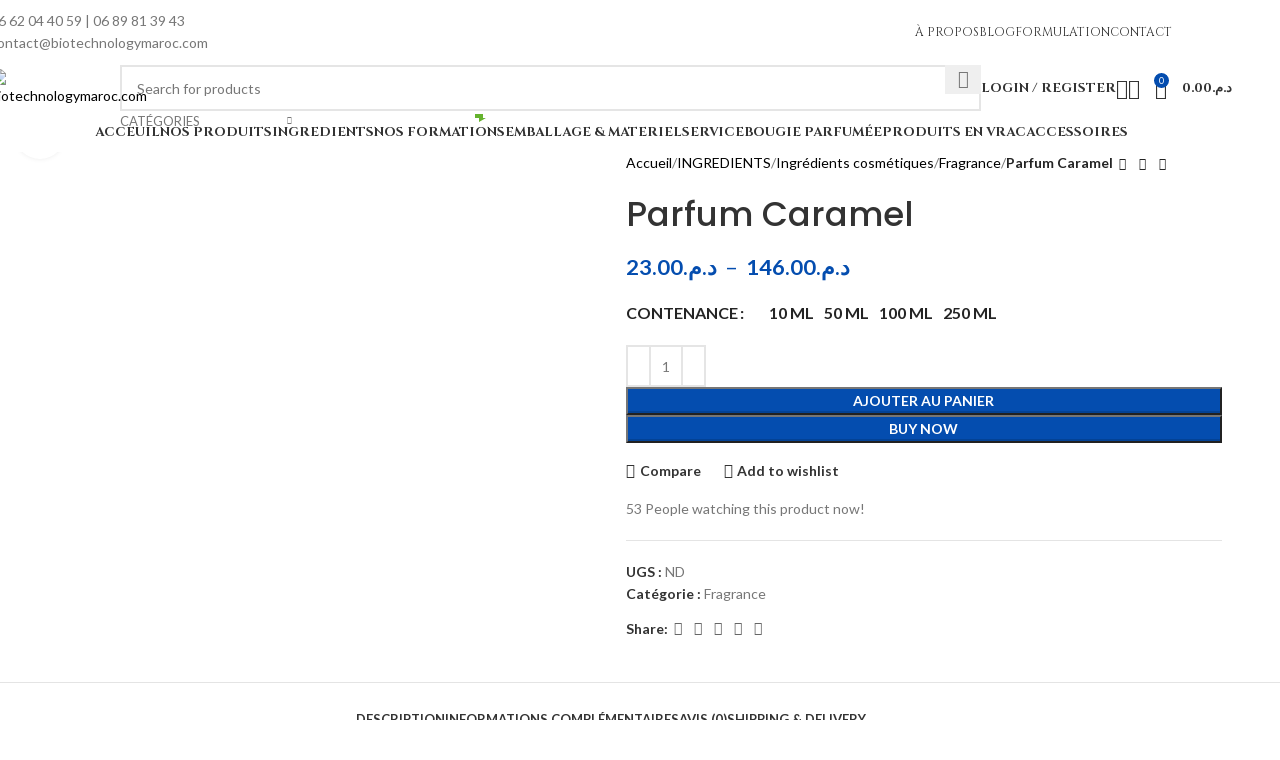

--- FILE ---
content_type: text/html; charset=UTF-8
request_url: https://biotechnologymaroc.com/produit/parfum-caramel/
body_size: 47624
content:
<!DOCTYPE html>
<html lang="fr-FR">
<head>
	<meta charset="UTF-8">
	<link rel="profile" href="https://gmpg.org/xfn/11">
	<link rel="pingback" href="https://biotechnologymaroc.com/xmlrpc.php">

	<title>Parfum Caramel &#8211; biotechnologymaroc.com</title>
<meta name='robots' content='max-image-preview:large' />
	<style>img:is([sizes="auto" i], [sizes^="auto," i]) { contain-intrinsic-size: 3000px 1500px }</style>
	<link rel='dns-prefetch' href='//fonts.googleapis.com' />
<link rel="alternate" type="application/rss+xml" title="biotechnologymaroc.com &raquo; Flux" href="https://biotechnologymaroc.com/feed/" />
<link rel="alternate" type="application/rss+xml" title="biotechnologymaroc.com &raquo; Flux des commentaires" href="https://biotechnologymaroc.com/comments/feed/" />
<link rel="alternate" type="application/rss+xml" title="biotechnologymaroc.com &raquo; Parfum Caramel Flux des commentaires" href="https://biotechnologymaroc.com/produit/parfum-caramel/feed/" />

<link rel='stylesheet' id='woodmart-style-css' href='https://biotechnologymaroc.com/wp-content/themes/woodmart/css/parts/base.min.css?ver=8.0.6' type='text/css' media='all' />
<link rel='stylesheet' id='wd-widget-price-filter-css' href='https://biotechnologymaroc.com/wp-content/themes/woodmart/css/parts/woo-widget-price-filter.min.css?ver=8.0.6' type='text/css' media='all' />
<link rel='stylesheet' id='wp-block-library-css' href='https://biotechnologymaroc.com/wp-includes/css/dist/block-library/style.min.css?ver=6.7.4' type='text/css' media='all' />
<style id='safe-svg-svg-icon-style-inline-css' type='text/css'>
.safe-svg-cover{text-align:center}.safe-svg-cover .safe-svg-inside{display:inline-block;max-width:100%}.safe-svg-cover svg{fill:currentColor;height:100%;max-height:100%;max-width:100%;width:100%}

</style>
<style id='joinchat-button-style-inline-css' type='text/css'>
.wp-block-joinchat-button{border:none!important;text-align:center}.wp-block-joinchat-button figure{display:table;margin:0 auto;padding:0}.wp-block-joinchat-button figcaption{font:normal normal 400 .6em/2em var(--wp--preset--font-family--system-font,sans-serif);margin:0;padding:0}.wp-block-joinchat-button .joinchat-button__qr{background-color:#fff;border:6px solid #25d366;border-radius:30px;box-sizing:content-box;display:block;height:200px;margin:auto;overflow:hidden;padding:10px;width:200px}.wp-block-joinchat-button .joinchat-button__qr canvas,.wp-block-joinchat-button .joinchat-button__qr img{display:block;margin:auto}.wp-block-joinchat-button .joinchat-button__link{align-items:center;background-color:#25d366;border:6px solid #25d366;border-radius:30px;display:inline-flex;flex-flow:row nowrap;justify-content:center;line-height:1.25em;margin:0 auto;text-decoration:none}.wp-block-joinchat-button .joinchat-button__link:before{background:transparent var(--joinchat-ico) no-repeat center;background-size:100%;content:"";display:block;height:1.5em;margin:-.75em .75em -.75em 0;width:1.5em}.wp-block-joinchat-button figure+.joinchat-button__link{margin-top:10px}@media (orientation:landscape)and (min-height:481px),(orientation:portrait)and (min-width:481px){.wp-block-joinchat-button.joinchat-button--qr-only figure+.joinchat-button__link{display:none}}@media (max-width:480px),(orientation:landscape)and (max-height:480px){.wp-block-joinchat-button figure{display:none}}

</style>
<style id='classic-theme-styles-inline-css' type='text/css'>
/*! This file is auto-generated */
.wp-block-button__link{color:#fff;background-color:#32373c;border-radius:9999px;box-shadow:none;text-decoration:none;padding:calc(.667em + 2px) calc(1.333em + 2px);font-size:1.125em}.wp-block-file__button{background:#32373c;color:#fff;text-decoration:none}
</style>
<style id='global-styles-inline-css' type='text/css'>
:root{--wp--preset--aspect-ratio--square: 1;--wp--preset--aspect-ratio--4-3: 4/3;--wp--preset--aspect-ratio--3-4: 3/4;--wp--preset--aspect-ratio--3-2: 3/2;--wp--preset--aspect-ratio--2-3: 2/3;--wp--preset--aspect-ratio--16-9: 16/9;--wp--preset--aspect-ratio--9-16: 9/16;--wp--preset--color--black: #000000;--wp--preset--color--cyan-bluish-gray: #abb8c3;--wp--preset--color--white: #ffffff;--wp--preset--color--pale-pink: #f78da7;--wp--preset--color--vivid-red: #cf2e2e;--wp--preset--color--luminous-vivid-orange: #ff6900;--wp--preset--color--luminous-vivid-amber: #fcb900;--wp--preset--color--light-green-cyan: #7bdcb5;--wp--preset--color--vivid-green-cyan: #00d084;--wp--preset--color--pale-cyan-blue: #8ed1fc;--wp--preset--color--vivid-cyan-blue: #0693e3;--wp--preset--color--vivid-purple: #9b51e0;--wp--preset--gradient--vivid-cyan-blue-to-vivid-purple: linear-gradient(135deg,rgba(6,147,227,1) 0%,rgb(155,81,224) 100%);--wp--preset--gradient--light-green-cyan-to-vivid-green-cyan: linear-gradient(135deg,rgb(122,220,180) 0%,rgb(0,208,130) 100%);--wp--preset--gradient--luminous-vivid-amber-to-luminous-vivid-orange: linear-gradient(135deg,rgba(252,185,0,1) 0%,rgba(255,105,0,1) 100%);--wp--preset--gradient--luminous-vivid-orange-to-vivid-red: linear-gradient(135deg,rgba(255,105,0,1) 0%,rgb(207,46,46) 100%);--wp--preset--gradient--very-light-gray-to-cyan-bluish-gray: linear-gradient(135deg,rgb(238,238,238) 0%,rgb(169,184,195) 100%);--wp--preset--gradient--cool-to-warm-spectrum: linear-gradient(135deg,rgb(74,234,220) 0%,rgb(151,120,209) 20%,rgb(207,42,186) 40%,rgb(238,44,130) 60%,rgb(251,105,98) 80%,rgb(254,248,76) 100%);--wp--preset--gradient--blush-light-purple: linear-gradient(135deg,rgb(255,206,236) 0%,rgb(152,150,240) 100%);--wp--preset--gradient--blush-bordeaux: linear-gradient(135deg,rgb(254,205,165) 0%,rgb(254,45,45) 50%,rgb(107,0,62) 100%);--wp--preset--gradient--luminous-dusk: linear-gradient(135deg,rgb(255,203,112) 0%,rgb(199,81,192) 50%,rgb(65,88,208) 100%);--wp--preset--gradient--pale-ocean: linear-gradient(135deg,rgb(255,245,203) 0%,rgb(182,227,212) 50%,rgb(51,167,181) 100%);--wp--preset--gradient--electric-grass: linear-gradient(135deg,rgb(202,248,128) 0%,rgb(113,206,126) 100%);--wp--preset--gradient--midnight: linear-gradient(135deg,rgb(2,3,129) 0%,rgb(40,116,252) 100%);--wp--preset--font-size--small: 13px;--wp--preset--font-size--medium: 20px;--wp--preset--font-size--large: 36px;--wp--preset--font-size--x-large: 42px;--wp--preset--spacing--20: 0.44rem;--wp--preset--spacing--30: 0.67rem;--wp--preset--spacing--40: 1rem;--wp--preset--spacing--50: 1.5rem;--wp--preset--spacing--60: 2.25rem;--wp--preset--spacing--70: 3.38rem;--wp--preset--spacing--80: 5.06rem;--wp--preset--shadow--natural: 6px 6px 9px rgba(0, 0, 0, 0.2);--wp--preset--shadow--deep: 12px 12px 50px rgba(0, 0, 0, 0.4);--wp--preset--shadow--sharp: 6px 6px 0px rgba(0, 0, 0, 0.2);--wp--preset--shadow--outlined: 6px 6px 0px -3px rgba(255, 255, 255, 1), 6px 6px rgba(0, 0, 0, 1);--wp--preset--shadow--crisp: 6px 6px 0px rgba(0, 0, 0, 1);}:where(.is-layout-flex){gap: 0.5em;}:where(.is-layout-grid){gap: 0.5em;}body .is-layout-flex{display: flex;}.is-layout-flex{flex-wrap: wrap;align-items: center;}.is-layout-flex > :is(*, div){margin: 0;}body .is-layout-grid{display: grid;}.is-layout-grid > :is(*, div){margin: 0;}:where(.wp-block-columns.is-layout-flex){gap: 2em;}:where(.wp-block-columns.is-layout-grid){gap: 2em;}:where(.wp-block-post-template.is-layout-flex){gap: 1.25em;}:where(.wp-block-post-template.is-layout-grid){gap: 1.25em;}.has-black-color{color: var(--wp--preset--color--black) !important;}.has-cyan-bluish-gray-color{color: var(--wp--preset--color--cyan-bluish-gray) !important;}.has-white-color{color: var(--wp--preset--color--white) !important;}.has-pale-pink-color{color: var(--wp--preset--color--pale-pink) !important;}.has-vivid-red-color{color: var(--wp--preset--color--vivid-red) !important;}.has-luminous-vivid-orange-color{color: var(--wp--preset--color--luminous-vivid-orange) !important;}.has-luminous-vivid-amber-color{color: var(--wp--preset--color--luminous-vivid-amber) !important;}.has-light-green-cyan-color{color: var(--wp--preset--color--light-green-cyan) !important;}.has-vivid-green-cyan-color{color: var(--wp--preset--color--vivid-green-cyan) !important;}.has-pale-cyan-blue-color{color: var(--wp--preset--color--pale-cyan-blue) !important;}.has-vivid-cyan-blue-color{color: var(--wp--preset--color--vivid-cyan-blue) !important;}.has-vivid-purple-color{color: var(--wp--preset--color--vivid-purple) !important;}.has-black-background-color{background-color: var(--wp--preset--color--black) !important;}.has-cyan-bluish-gray-background-color{background-color: var(--wp--preset--color--cyan-bluish-gray) !important;}.has-white-background-color{background-color: var(--wp--preset--color--white) !important;}.has-pale-pink-background-color{background-color: var(--wp--preset--color--pale-pink) !important;}.has-vivid-red-background-color{background-color: var(--wp--preset--color--vivid-red) !important;}.has-luminous-vivid-orange-background-color{background-color: var(--wp--preset--color--luminous-vivid-orange) !important;}.has-luminous-vivid-amber-background-color{background-color: var(--wp--preset--color--luminous-vivid-amber) !important;}.has-light-green-cyan-background-color{background-color: var(--wp--preset--color--light-green-cyan) !important;}.has-vivid-green-cyan-background-color{background-color: var(--wp--preset--color--vivid-green-cyan) !important;}.has-pale-cyan-blue-background-color{background-color: var(--wp--preset--color--pale-cyan-blue) !important;}.has-vivid-cyan-blue-background-color{background-color: var(--wp--preset--color--vivid-cyan-blue) !important;}.has-vivid-purple-background-color{background-color: var(--wp--preset--color--vivid-purple) !important;}.has-black-border-color{border-color: var(--wp--preset--color--black) !important;}.has-cyan-bluish-gray-border-color{border-color: var(--wp--preset--color--cyan-bluish-gray) !important;}.has-white-border-color{border-color: var(--wp--preset--color--white) !important;}.has-pale-pink-border-color{border-color: var(--wp--preset--color--pale-pink) !important;}.has-vivid-red-border-color{border-color: var(--wp--preset--color--vivid-red) !important;}.has-luminous-vivid-orange-border-color{border-color: var(--wp--preset--color--luminous-vivid-orange) !important;}.has-luminous-vivid-amber-border-color{border-color: var(--wp--preset--color--luminous-vivid-amber) !important;}.has-light-green-cyan-border-color{border-color: var(--wp--preset--color--light-green-cyan) !important;}.has-vivid-green-cyan-border-color{border-color: var(--wp--preset--color--vivid-green-cyan) !important;}.has-pale-cyan-blue-border-color{border-color: var(--wp--preset--color--pale-cyan-blue) !important;}.has-vivid-cyan-blue-border-color{border-color: var(--wp--preset--color--vivid-cyan-blue) !important;}.has-vivid-purple-border-color{border-color: var(--wp--preset--color--vivid-purple) !important;}.has-vivid-cyan-blue-to-vivid-purple-gradient-background{background: var(--wp--preset--gradient--vivid-cyan-blue-to-vivid-purple) !important;}.has-light-green-cyan-to-vivid-green-cyan-gradient-background{background: var(--wp--preset--gradient--light-green-cyan-to-vivid-green-cyan) !important;}.has-luminous-vivid-amber-to-luminous-vivid-orange-gradient-background{background: var(--wp--preset--gradient--luminous-vivid-amber-to-luminous-vivid-orange) !important;}.has-luminous-vivid-orange-to-vivid-red-gradient-background{background: var(--wp--preset--gradient--luminous-vivid-orange-to-vivid-red) !important;}.has-very-light-gray-to-cyan-bluish-gray-gradient-background{background: var(--wp--preset--gradient--very-light-gray-to-cyan-bluish-gray) !important;}.has-cool-to-warm-spectrum-gradient-background{background: var(--wp--preset--gradient--cool-to-warm-spectrum) !important;}.has-blush-light-purple-gradient-background{background: var(--wp--preset--gradient--blush-light-purple) !important;}.has-blush-bordeaux-gradient-background{background: var(--wp--preset--gradient--blush-bordeaux) !important;}.has-luminous-dusk-gradient-background{background: var(--wp--preset--gradient--luminous-dusk) !important;}.has-pale-ocean-gradient-background{background: var(--wp--preset--gradient--pale-ocean) !important;}.has-electric-grass-gradient-background{background: var(--wp--preset--gradient--electric-grass) !important;}.has-midnight-gradient-background{background: var(--wp--preset--gradient--midnight) !important;}.has-small-font-size{font-size: var(--wp--preset--font-size--small) !important;}.has-medium-font-size{font-size: var(--wp--preset--font-size--medium) !important;}.has-large-font-size{font-size: var(--wp--preset--font-size--large) !important;}.has-x-large-font-size{font-size: var(--wp--preset--font-size--x-large) !important;}
:where(.wp-block-post-template.is-layout-flex){gap: 1.25em;}:where(.wp-block-post-template.is-layout-grid){gap: 1.25em;}
:where(.wp-block-columns.is-layout-flex){gap: 2em;}:where(.wp-block-columns.is-layout-grid){gap: 2em;}
:root :where(.wp-block-pullquote){font-size: 1.5em;line-height: 1.6;}
</style>
<style id='woocommerce-inline-inline-css' type='text/css'>
.woocommerce form .form-row .required { visibility: visible; }
</style>
<link rel='stylesheet' id='brands-styles-css' href='https://biotechnologymaroc.com/wp-content/plugins/woocommerce/assets/css/brands.css?ver=10.3.7' type='text/css' media='all' />
<link rel='stylesheet' id='elementor-icons-css' href='https://biotechnologymaroc.com/wp-content/plugins/elementor/assets/lib/eicons/css/elementor-icons.min.css?ver=5.46.0' type='text/css' media='all' />
<link rel='stylesheet' id='elementor-frontend-css' href='https://biotechnologymaroc.com/wp-content/plugins/elementor/assets/css/frontend.min.css?ver=3.34.2' type='text/css' media='all' />
<link rel='stylesheet' id='elementor-post-5-css' href='https://biotechnologymaroc.com/wp-content/uploads/elementor/css/post-5.css?ver=1768932247' type='text/css' media='all' />
<link rel='stylesheet' id='wd-helpers-wpb-elem-css' href='https://biotechnologymaroc.com/wp-content/themes/woodmart/css/parts/helpers-wpb-elem.min.css?ver=8.0.6' type='text/css' media='all' />
<link rel='stylesheet' id='wd-widget-wd-recent-posts-css' href='https://biotechnologymaroc.com/wp-content/themes/woodmart/css/parts/widget-wd-recent-posts.min.css?ver=8.0.6' type='text/css' media='all' />
<link rel='stylesheet' id='wd-widget-nav-css' href='https://biotechnologymaroc.com/wp-content/themes/woodmart/css/parts/widget-nav.min.css?ver=8.0.6' type='text/css' media='all' />
<link rel='stylesheet' id='wd-widget-wd-layered-nav-css' href='https://biotechnologymaroc.com/wp-content/themes/woodmart/css/parts/woo-widget-wd-layered-nav.min.css?ver=8.0.6' type='text/css' media='all' />
<link rel='stylesheet' id='wd-woo-mod-swatches-base-css' href='https://biotechnologymaroc.com/wp-content/themes/woodmart/css/parts/woo-mod-swatches-base.min.css?ver=8.0.6' type='text/css' media='all' />
<link rel='stylesheet' id='wd-woo-mod-swatches-filter-css' href='https://biotechnologymaroc.com/wp-content/themes/woodmart/css/parts/woo-mod-swatches-filter.min.css?ver=8.0.6' type='text/css' media='all' />
<link rel='stylesheet' id='wd-widget-layered-nav-stock-status-css' href='https://biotechnologymaroc.com/wp-content/themes/woodmart/css/parts/woo-widget-layered-nav-stock-status.min.css?ver=8.0.6' type='text/css' media='all' />
<link rel='stylesheet' id='wd-widget-slider-price-filter-css' href='https://biotechnologymaroc.com/wp-content/themes/woodmart/css/parts/woo-widget-slider-price-filter.min.css?ver=8.0.6' type='text/css' media='all' />
<link rel='stylesheet' id='wd-wpcf7-css' href='https://biotechnologymaroc.com/wp-content/themes/woodmart/css/parts/int-wpcf7.min.css?ver=8.0.6' type='text/css' media='all' />
<link rel='stylesheet' id='wd-elementor-base-css' href='https://biotechnologymaroc.com/wp-content/themes/woodmart/css/parts/int-elem-base.min.css?ver=8.0.6' type='text/css' media='all' />
<link rel='stylesheet' id='wd-woocommerce-base-css' href='https://biotechnologymaroc.com/wp-content/themes/woodmart/css/parts/woocommerce-base.min.css?ver=8.0.6' type='text/css' media='all' />
<link rel='stylesheet' id='wd-mod-star-rating-css' href='https://biotechnologymaroc.com/wp-content/themes/woodmart/css/parts/mod-star-rating.min.css?ver=8.0.6' type='text/css' media='all' />
<link rel='stylesheet' id='wd-woo-el-track-order-css' href='https://biotechnologymaroc.com/wp-content/themes/woodmart/css/parts/woo-el-track-order.min.css?ver=8.0.6' type='text/css' media='all' />
<link rel='stylesheet' id='wd-woocommerce-block-notices-css' href='https://biotechnologymaroc.com/wp-content/themes/woodmart/css/parts/woo-mod-block-notices.min.css?ver=8.0.6' type='text/css' media='all' />
<link rel='stylesheet' id='wd-woo-mod-quantity-css' href='https://biotechnologymaroc.com/wp-content/themes/woodmart/css/parts/woo-mod-quantity.min.css?ver=8.0.6' type='text/css' media='all' />
<link rel='stylesheet' id='wd-woo-single-prod-el-base-css' href='https://biotechnologymaroc.com/wp-content/themes/woodmart/css/parts/woo-single-prod-el-base.min.css?ver=8.0.6' type='text/css' media='all' />
<link rel='stylesheet' id='wd-woo-mod-stock-status-css' href='https://biotechnologymaroc.com/wp-content/themes/woodmart/css/parts/woo-mod-stock-status.min.css?ver=8.0.6' type='text/css' media='all' />
<link rel='stylesheet' id='wd-woo-mod-shop-attributes-css' href='https://biotechnologymaroc.com/wp-content/themes/woodmart/css/parts/woo-mod-shop-attributes.min.css?ver=8.0.6' type='text/css' media='all' />
<link rel='stylesheet' id='wd-wp-blocks-css' href='https://biotechnologymaroc.com/wp-content/themes/woodmart/css/parts/wp-blocks.min.css?ver=8.0.6' type='text/css' media='all' />
<link rel='stylesheet' id='child-style-css' href='https://biotechnologymaroc.com/wp-content/themes/woodmart-child/style.css?ver=8.0.6' type='text/css' media='all' />
<link rel='stylesheet' id='wd-header-base-css' href='https://biotechnologymaroc.com/wp-content/themes/woodmart/css/parts/header-base.min.css?ver=8.0.6' type='text/css' media='all' />
<link rel='stylesheet' id='wd-mod-tools-css' href='https://biotechnologymaroc.com/wp-content/themes/woodmart/css/parts/mod-tools.min.css?ver=8.0.6' type='text/css' media='all' />
<link rel='stylesheet' id='wd-header-elements-base-css' href='https://biotechnologymaroc.com/wp-content/themes/woodmart/css/parts/header-el-base.min.css?ver=8.0.6' type='text/css' media='all' />
<link rel='stylesheet' id='wd-social-icons-css' href='https://biotechnologymaroc.com/wp-content/themes/woodmart/css/parts/el-social-icons.min.css?ver=8.0.6' type='text/css' media='all' />
<link rel='stylesheet' id='wd-header-search-css' href='https://biotechnologymaroc.com/wp-content/themes/woodmart/css/parts/header-el-search.min.css?ver=8.0.6' type='text/css' media='all' />
<link rel='stylesheet' id='wd-header-search-form-css' href='https://biotechnologymaroc.com/wp-content/themes/woodmart/css/parts/header-el-search-form.min.css?ver=8.0.6' type='text/css' media='all' />
<link rel='stylesheet' id='wd-wd-search-results-css' href='https://biotechnologymaroc.com/wp-content/themes/woodmart/css/parts/wd-search-results.min.css?ver=8.0.6' type='text/css' media='all' />
<link rel='stylesheet' id='wd-wd-search-form-css' href='https://biotechnologymaroc.com/wp-content/themes/woodmart/css/parts/wd-search-form.min.css?ver=8.0.6' type='text/css' media='all' />
<link rel='stylesheet' id='wd-wd-search-cat-css' href='https://biotechnologymaroc.com/wp-content/themes/woodmart/css/parts/wd-search-cat.min.css?ver=8.0.6' type='text/css' media='all' />
<link rel='stylesheet' id='wd-header-my-account-dropdown-css' href='https://biotechnologymaroc.com/wp-content/themes/woodmart/css/parts/header-el-my-account-dropdown.min.css?ver=8.0.6' type='text/css' media='all' />
<link rel='stylesheet' id='wd-woo-mod-login-form-css' href='https://biotechnologymaroc.com/wp-content/themes/woodmart/css/parts/woo-mod-login-form.min.css?ver=8.0.6' type='text/css' media='all' />
<link rel='stylesheet' id='wd-header-my-account-css' href='https://biotechnologymaroc.com/wp-content/themes/woodmart/css/parts/header-el-my-account.min.css?ver=8.0.6' type='text/css' media='all' />
<link rel='stylesheet' id='wd-header-cart-side-css' href='https://biotechnologymaroc.com/wp-content/themes/woodmart/css/parts/header-el-cart-side.min.css?ver=8.0.6' type='text/css' media='all' />
<link rel='stylesheet' id='wd-header-cart-css' href='https://biotechnologymaroc.com/wp-content/themes/woodmart/css/parts/header-el-cart.min.css?ver=8.0.6' type='text/css' media='all' />
<link rel='stylesheet' id='wd-widget-shopping-cart-css' href='https://biotechnologymaroc.com/wp-content/themes/woodmart/css/parts/woo-widget-shopping-cart.min.css?ver=8.0.6' type='text/css' media='all' />
<link rel='stylesheet' id='wd-widget-product-list-css' href='https://biotechnologymaroc.com/wp-content/themes/woodmart/css/parts/woo-widget-product-list.min.css?ver=8.0.6' type='text/css' media='all' />
<link rel='stylesheet' id='wd-header-mobile-nav-dropdown-css' href='https://biotechnologymaroc.com/wp-content/themes/woodmart/css/parts/header-el-mobile-nav-dropdown.min.css?ver=8.0.6' type='text/css' media='all' />
<link rel='stylesheet' id='wd-mod-nav-menu-label-css' href='https://biotechnologymaroc.com/wp-content/themes/woodmart/css/parts/mod-nav-menu-label.min.css?ver=8.0.6' type='text/css' media='all' />
<link rel='stylesheet' id='wd-page-title-css' href='https://biotechnologymaroc.com/wp-content/themes/woodmart/css/parts/page-title.min.css?ver=8.0.6' type='text/css' media='all' />
<link rel='stylesheet' id='wd-woo-single-prod-predefined-css' href='https://biotechnologymaroc.com/wp-content/themes/woodmart/css/parts/woo-single-prod-predefined.min.css?ver=8.0.6' type='text/css' media='all' />
<link rel='stylesheet' id='wd-woo-single-prod-and-quick-view-predefined-css' href='https://biotechnologymaroc.com/wp-content/themes/woodmart/css/parts/woo-single-prod-and-quick-view-predefined.min.css?ver=8.0.6' type='text/css' media='all' />
<link rel='stylesheet' id='wd-woo-single-prod-el-tabs-predefined-css' href='https://biotechnologymaroc.com/wp-content/themes/woodmart/css/parts/woo-single-prod-el-tabs-predefined.min.css?ver=8.0.6' type='text/css' media='all' />
<link rel='stylesheet' id='wd-woo-single-prod-opt-base-css' href='https://biotechnologymaroc.com/wp-content/themes/woodmart/css/parts/woo-single-prod-opt-base.min.css?ver=8.0.6' type='text/css' media='all' />
<link rel='stylesheet' id='wd-photoswipe-css' href='https://biotechnologymaroc.com/wp-content/themes/woodmart/css/parts/lib-photoswipe.min.css?ver=8.0.6' type='text/css' media='all' />
<link rel='stylesheet' id='wd-woo-single-prod-el-gallery-css' href='https://biotechnologymaroc.com/wp-content/themes/woodmart/css/parts/woo-single-prod-el-gallery.min.css?ver=8.0.6' type='text/css' media='all' />
<link rel='stylesheet' id='wd-swiper-css' href='https://biotechnologymaroc.com/wp-content/themes/woodmart/css/parts/lib-swiper.min.css?ver=8.0.6' type='text/css' media='all' />
<link rel='stylesheet' id='wd-swiper-arrows-css' href='https://biotechnologymaroc.com/wp-content/themes/woodmart/css/parts/lib-swiper-arrows.min.css?ver=8.0.6' type='text/css' media='all' />
<link rel='stylesheet' id='wd-swiper-pagin-css' href='https://biotechnologymaroc.com/wp-content/themes/woodmart/css/parts/lib-swiper-pagin.min.css?ver=8.0.6' type='text/css' media='all' />
<link rel='stylesheet' id='wd-woo-single-prod-el-navigation-css' href='https://biotechnologymaroc.com/wp-content/themes/woodmart/css/parts/woo-single-prod-el-navigation.min.css?ver=8.0.6' type='text/css' media='all' />
<link rel='stylesheet' id='wd-woo-mod-variation-form-css' href='https://biotechnologymaroc.com/wp-content/themes/woodmart/css/parts/woo-mod-variation-form.min.css?ver=8.0.6' type='text/css' media='all' />
<link rel='stylesheet' id='wd-woo-mod-variation-form-single-css' href='https://biotechnologymaroc.com/wp-content/themes/woodmart/css/parts/woo-mod-variation-form-single.min.css?ver=8.0.6' type='text/css' media='all' />
<link rel='stylesheet' id='wd-woo-mod-swatches-style-1-css' href='https://biotechnologymaroc.com/wp-content/themes/woodmart/css/parts/woo-mod-swatches-style-1.min.css?ver=8.0.6' type='text/css' media='all' />
<link rel='stylesheet' id='wd-woo-mod-swatches-dis-1-css' href='https://biotechnologymaroc.com/wp-content/themes/woodmart/css/parts/woo-mod-swatches-dis-style-1.min.css?ver=8.0.6' type='text/css' media='all' />
<link rel='stylesheet' id='wd-woo-mod-product-info-css' href='https://biotechnologymaroc.com/wp-content/themes/woodmart/css/parts/woo-mod-product-info.min.css?ver=8.0.6' type='text/css' media='all' />
<link rel='stylesheet' id='wd-woo-opt-visits-count-css' href='https://biotechnologymaroc.com/wp-content/themes/woodmart/css/parts/woo-opt-visits-count.min.css?ver=8.0.6' type='text/css' media='all' />
<link rel='stylesheet' id='wd-tabs-css' href='https://biotechnologymaroc.com/wp-content/themes/woodmart/css/parts/el-tabs.min.css?ver=8.0.6' type='text/css' media='all' />
<link rel='stylesheet' id='wd-woo-single-prod-el-tabs-opt-layout-tabs-css' href='https://biotechnologymaroc.com/wp-content/themes/woodmart/css/parts/woo-single-prod-el-tabs-opt-layout-tabs.min.css?ver=8.0.6' type='text/css' media='all' />
<link rel='stylesheet' id='wd-accordion-css' href='https://biotechnologymaroc.com/wp-content/themes/woodmart/css/parts/el-accordion.min.css?ver=8.0.6' type='text/css' media='all' />
<link rel='stylesheet' id='wd-accordion-elem-wpb-css' href='https://biotechnologymaroc.com/wp-content/themes/woodmart/css/parts/el-accordion-wpb-elem.min.css?ver=8.0.6' type='text/css' media='all' />
<link rel='stylesheet' id='wd-woo-single-prod-el-reviews-css' href='https://biotechnologymaroc.com/wp-content/themes/woodmart/css/parts/woo-single-prod-el-reviews.min.css?ver=8.0.6' type='text/css' media='all' />
<link rel='stylesheet' id='wd-woo-single-prod-el-reviews-style-2-css' href='https://biotechnologymaroc.com/wp-content/themes/woodmart/css/parts/woo-single-prod-el-reviews-style-2.min.css?ver=8.0.6' type='text/css' media='all' />
<link rel='stylesheet' id='wd-mod-comments-css' href='https://biotechnologymaroc.com/wp-content/themes/woodmart/css/parts/mod-comments.min.css?ver=8.0.6' type='text/css' media='all' />
<link rel='stylesheet' id='wd-product-loop-css' href='https://biotechnologymaroc.com/wp-content/themes/woodmart/css/parts/woo-product-loop.min.css?ver=8.0.6' type='text/css' media='all' />
<link rel='stylesheet' id='wd-product-loop-quick-css' href='https://biotechnologymaroc.com/wp-content/themes/woodmart/css/parts/woo-product-loop-quick.min.css?ver=8.0.6' type='text/css' media='all' />
<link rel='stylesheet' id='wd-woo-mod-add-btn-replace-css' href='https://biotechnologymaroc.com/wp-content/themes/woodmart/css/parts/woo-mod-add-btn-replace.min.css?ver=8.0.6' type='text/css' media='all' />
<link rel='stylesheet' id='wd-mfp-popup-css' href='https://biotechnologymaroc.com/wp-content/themes/woodmart/css/parts/lib-magnific-popup.min.css?ver=8.0.6' type='text/css' media='all' />
<link rel='stylesheet' id='wd-widget-collapse-css' href='https://biotechnologymaroc.com/wp-content/themes/woodmart/css/parts/opt-widget-collapse.min.css?ver=8.0.6' type='text/css' media='all' />
<link rel='stylesheet' id='wd-footer-base-css' href='https://biotechnologymaroc.com/wp-content/themes/woodmart/css/parts/footer-base.min.css?ver=8.0.6' type='text/css' media='all' />
<link rel='stylesheet' id='wd-text-block-css' href='https://biotechnologymaroc.com/wp-content/themes/woodmart/css/parts/el-text-block.min.css?ver=8.0.6' type='text/css' media='all' />
<link rel='stylesheet' id='wd-list-css' href='https://biotechnologymaroc.com/wp-content/themes/woodmart/css/parts/el-list.min.css?ver=8.0.6' type='text/css' media='all' />
<link rel='stylesheet' id='wd-el-list-css' href='https://biotechnologymaroc.com/wp-content/themes/woodmart/css/parts/el-list-wpb-elem.min.css?ver=8.0.6' type='text/css' media='all' />
<link rel='stylesheet' id='wd-scroll-top-css' href='https://biotechnologymaroc.com/wp-content/themes/woodmart/css/parts/opt-scrolltotop.min.css?ver=8.0.6' type='text/css' media='all' />
<link rel='stylesheet' id='wd-sticky-add-to-cart-css' href='https://biotechnologymaroc.com/wp-content/themes/woodmart/css/parts/woo-opt-sticky-add-to-cart.min.css?ver=8.0.6' type='text/css' media='all' />
<link rel='stylesheet' id='wd-bottom-toolbar-css' href='https://biotechnologymaroc.com/wp-content/themes/woodmart/css/parts/opt-bottom-toolbar.min.css?ver=8.0.6' type='text/css' media='all' />
<link rel='stylesheet' id='xts-style-default_header-css' href='https://biotechnologymaroc.com/wp-content/uploads/2025/02/xts-default_header-1740478074.css?ver=8.0.6' type='text/css' media='all' />
<link rel='stylesheet' id='xts-google-fonts-css' href='https://fonts.googleapis.com/css?family=Lato%3A400%2C700%7CPoppins%3A400%2C600%2C500%7CSatisfy%3A400%7CCinzel%3A400%2C600%2C700&#038;ver=8.0.6' type='text/css' media='all' />
<link rel='stylesheet' id='elementor-gf-local-roboto-css' href='http://biotechnologymaroc.com/wp-content/uploads/elementor/google-fonts/css/roboto.css?ver=1742234412' type='text/css' media='all' />
<link rel='stylesheet' id='elementor-gf-local-robotoslab-css' href='http://biotechnologymaroc.com/wp-content/uploads/elementor/google-fonts/css/robotoslab.css?ver=1742234421' type='text/css' media='all' />
<!--n2css--><!--n2js--><script type="text/javascript" src="https://biotechnologymaroc.com/wp-includes/js/jquery/jquery.min.js?ver=3.7.1" id="jquery-core-js"></script>
<script type="text/javascript" src="https://biotechnologymaroc.com/wp-includes/js/jquery/jquery-migrate.min.js?ver=3.4.1" id="jquery-migrate-js"></script>
<script type="text/javascript" src="https://biotechnologymaroc.com/wp-content/plugins/woocommerce/assets/js/jquery-blockui/jquery.blockUI.min.js?ver=2.7.0-wc.10.3.7" id="wc-jquery-blockui-js" defer="defer" data-wp-strategy="defer"></script>
<script type="text/javascript" id="wc-add-to-cart-js-extra">
/* <![CDATA[ */
var wc_add_to_cart_params = {"ajax_url":"\/wp-admin\/admin-ajax.php","wc_ajax_url":"\/?wc-ajax=%%endpoint%%","i18n_view_cart":"Voir le panier","cart_url":"https:\/\/biotechnologymaroc.com\/panier\/","is_cart":"","cart_redirect_after_add":"no"};
/* ]]> */
</script>
<script type="text/javascript" src="https://biotechnologymaroc.com/wp-content/plugins/woocommerce/assets/js/frontend/add-to-cart.min.js?ver=10.3.7" id="wc-add-to-cart-js" defer="defer" data-wp-strategy="defer"></script>
<script type="text/javascript" src="https://biotechnologymaroc.com/wp-content/plugins/woocommerce/assets/js/zoom/jquery.zoom.min.js?ver=1.7.21-wc.10.3.7" id="wc-zoom-js" defer="defer" data-wp-strategy="defer"></script>
<script type="text/javascript" id="wc-single-product-js-extra">
/* <![CDATA[ */
var wc_single_product_params = {"i18n_required_rating_text":"Veuillez s\u00e9lectionner une note","i18n_rating_options":["1\u00a0\u00e9toile sur 5","2\u00a0\u00e9toiles sur 5","3\u00a0\u00e9toiles sur 5","4\u00a0\u00e9toiles sur 5","5\u00a0\u00e9toiles sur 5"],"i18n_product_gallery_trigger_text":"Voir la galerie d\u2019images en plein \u00e9cran","review_rating_required":"yes","flexslider":{"rtl":false,"animation":"slide","smoothHeight":true,"directionNav":false,"controlNav":"thumbnails","slideshow":false,"animationSpeed":500,"animationLoop":false,"allowOneSlide":false},"zoom_enabled":"","zoom_options":[],"photoswipe_enabled":"","photoswipe_options":{"shareEl":false,"closeOnScroll":false,"history":false,"hideAnimationDuration":0,"showAnimationDuration":0},"flexslider_enabled":""};
/* ]]> */
</script>
<script type="text/javascript" src="https://biotechnologymaroc.com/wp-content/plugins/woocommerce/assets/js/frontend/single-product.min.js?ver=10.3.7" id="wc-single-product-js" defer="defer" data-wp-strategy="defer"></script>
<script type="text/javascript" src="https://biotechnologymaroc.com/wp-content/plugins/woocommerce/assets/js/js-cookie/js.cookie.min.js?ver=2.1.4-wc.10.3.7" id="wc-js-cookie-js" defer="defer" data-wp-strategy="defer"></script>
<script type="text/javascript" id="woocommerce-js-extra">
/* <![CDATA[ */
var woocommerce_params = {"ajax_url":"\/wp-admin\/admin-ajax.php","wc_ajax_url":"\/?wc-ajax=%%endpoint%%","i18n_password_show":"Afficher le mot de passe","i18n_password_hide":"Masquer le mot de passe"};
/* ]]> */
</script>
<script type="text/javascript" src="https://biotechnologymaroc.com/wp-content/plugins/woocommerce/assets/js/frontend/woocommerce.min.js?ver=10.3.7" id="woocommerce-js" defer="defer" data-wp-strategy="defer"></script>
<script type="text/javascript" src="https://biotechnologymaroc.com/wp-content/themes/woodmart/js/libs/device.min.js?ver=8.0.6" id="wd-device-library-js"></script>
<script type="text/javascript" src="https://biotechnologymaroc.com/wp-content/themes/woodmart/js/scripts/global/scrollBar.min.js?ver=8.0.6" id="wd-scrollbar-js"></script>
<link rel="https://api.w.org/" href="https://biotechnologymaroc.com/wp-json/" /><link rel="alternate" title="JSON" type="application/json" href="https://biotechnologymaroc.com/wp-json/wp/v2/product/9039" /><link rel="EditURI" type="application/rsd+xml" title="RSD" href="https://biotechnologymaroc.com/xmlrpc.php?rsd" />
<meta name="generator" content="WordPress 6.7.4" />
<meta name="generator" content="WooCommerce 10.3.7" />
<link rel="canonical" href="https://biotechnologymaroc.com/produit/parfum-caramel/" />
<link rel='shortlink' href='https://biotechnologymaroc.com/?p=9039' />
<link rel="alternate" title="oEmbed (JSON)" type="application/json+oembed" href="https://biotechnologymaroc.com/wp-json/oembed/1.0/embed?url=https%3A%2F%2Fbiotechnologymaroc.com%2Fproduit%2Fparfum-caramel%2F" />
<link rel="alternate" title="oEmbed (XML)" type="text/xml+oembed" href="https://biotechnologymaroc.com/wp-json/oembed/1.0/embed?url=https%3A%2F%2Fbiotechnologymaroc.com%2Fproduit%2Fparfum-caramel%2F&#038;format=xml" />
					<meta name="viewport" content="width=device-width, initial-scale=1.0, maximum-scale=1.0, user-scalable=no">
										<noscript><style>.woocommerce-product-gallery{ opacity: 1 !important; }</style></noscript>
	<meta name="generator" content="Elementor 3.34.2; features: additional_custom_breakpoints; settings: css_print_method-external, google_font-enabled, font_display-swap">
			<style>
				.e-con.e-parent:nth-of-type(n+4):not(.e-lazyloaded):not(.e-no-lazyload),
				.e-con.e-parent:nth-of-type(n+4):not(.e-lazyloaded):not(.e-no-lazyload) * {
					background-image: none !important;
				}
				@media screen and (max-height: 1024px) {
					.e-con.e-parent:nth-of-type(n+3):not(.e-lazyloaded):not(.e-no-lazyload),
					.e-con.e-parent:nth-of-type(n+3):not(.e-lazyloaded):not(.e-no-lazyload) * {
						background-image: none !important;
					}
				}
				@media screen and (max-height: 640px) {
					.e-con.e-parent:nth-of-type(n+2):not(.e-lazyloaded):not(.e-no-lazyload),
					.e-con.e-parent:nth-of-type(n+2):not(.e-lazyloaded):not(.e-no-lazyload) * {
						background-image: none !important;
					}
				}
			</style>
			<style>
		
		</style>			<style id="wd-style-theme_settings_default-css" data-type="wd-style-theme_settings_default">
				@font-face {
	font-weight: normal;
	font-style: normal;
	font-family: "woodmart-font";
	src: url("//biotechnologymaroc.com/wp-content/themes/woodmart/fonts/woodmart-font-1-400.woff2?v=8.0.6") format("woff2");
}

@font-face {
	font-family: "star";
	font-weight: 400;
	font-style: normal;
	src: url("//biotechnologymaroc.com/wp-content/plugins/woocommerce/assets/fonts/star.eot?#iefix") format("embedded-opentype"), url("//biotechnologymaroc.com/wp-content/plugins/woocommerce/assets/fonts/star.woff") format("woff"), url("//biotechnologymaroc.com/wp-content/plugins/woocommerce/assets/fonts/star.ttf") format("truetype"), url("//biotechnologymaroc.com/wp-content/plugins/woocommerce/assets/fonts/star.svg#star") format("svg");
}

@font-face {
	font-family: "WooCommerce";
	font-weight: 400;
	font-style: normal;
	src: url("//biotechnologymaroc.com/wp-content/plugins/woocommerce/assets/fonts/WooCommerce.eot?#iefix") format("embedded-opentype"), url("//biotechnologymaroc.com/wp-content/plugins/woocommerce/assets/fonts/WooCommerce.woff") format("woff"), url("//biotechnologymaroc.com/wp-content/plugins/woocommerce/assets/fonts/WooCommerce.ttf") format("truetype"), url("//biotechnologymaroc.com/wp-content/plugins/woocommerce/assets/fonts/WooCommerce.svg#WooCommerce") format("svg");
}

:root {
	--wd-text-font: "Lato", Arial, Helvetica, sans-serif;
	--wd-text-font-weight: 400;
	--wd-text-color: #777777;
	--wd-text-font-size: 14px;
	--wd-title-font: "Poppins", Arial, Helvetica, sans-serif;
	--wd-title-font-weight: 600;
	--wd-title-color: #242424;
	--wd-entities-title-font: "Poppins", Arial, Helvetica, sans-serif;
	--wd-entities-title-font-weight: 500;
	--wd-entities-title-color: #333333;
	--wd-entities-title-color-hover: rgb(51 51 51 / 65%);
	--wd-alternative-font: "Satisfy", Arial, Helvetica, sans-serif;
	--wd-widget-title-font: "Poppins", Arial, Helvetica, sans-serif;
	--wd-widget-title-font-weight: 600;
	--wd-widget-title-transform: uppercase;
	--wd-widget-title-color: #333;
	--wd-widget-title-font-size: 16px;
	--wd-header-el-font: "Cinzel", Arial, Helvetica, sans-serif;
	--wd-header-el-font-weight: 700;
	--wd-header-el-transform: uppercase;
	--wd-header-el-font-size: 13px;
	--wd-primary-color: rgb(4,77,175);
	--wd-alternative-color: #fbbc34;
	--wd-link-color: rgb(0,0,0);
	--wd-link-color-hover: #242424;
	--btn-default-bgcolor: #f7f7f7;
	--btn-default-bgcolor-hover: #efefef;
	--btn-accented-bgcolor: rgb(4,77,175);
	--btn-accented-bgcolor-hover: rgb(29,60,143);
	--wd-form-brd-width: 2px;
	--notices-success-bg: #459647;
	--notices-success-color: #fff;
	--notices-warning-bg: #E0B252;
	--notices-warning-color: #fff;
	--wd-sticky-btn-height: 95px;
}
.wd-popup.wd-age-verify {
	--wd-popup-width: 500px;
}
.wd-popup.wd-promo-popup {
	background-color: #111111;
	background-image: none;
	background-repeat: no-repeat;
	background-size: contain;
	background-position: left center;
	--wd-popup-width: 800px;
}
.header-banner {
	background-color: rgb(149,194,25);
	background-image: none;
}
.woodmart-woocommerce-layered-nav .wd-scroll-content {
	max-height: 223px;
}
.wd-page-title {
	background-color: #0a0a0a;
	background-image: url(http://biotechnologymaroc.com/wp-content/uploads/2023/04/cosmetics-page-title.jpg);
	background-size: cover;
	background-position: center center;
}
.wd-footer {
	background-color: #ffffff;
	background-image: none;
}
.wd-popup.popup-quick-view {
	--wd-popup-width: 920px;
}

@media (max-width: 1024px) {
	:root {
		--wd-sticky-btn-height: 95px;
	}

}

@media (max-width: 768.98px) {
	:root {
		--wd-sticky-btn-height: 42px;
	}

}
:root{
--wd-container-w: 1222px;
--wd-form-brd-radius: 0px;
--btn-default-color: #333;
--btn-default-color-hover: #333;
--btn-accented-color: #fff;
--btn-accented-color-hover: #fff;
--btn-default-brd-radius: 5px;
--btn-default-box-shadow: none;
--btn-default-box-shadow-hover: none;
--btn-accented-bottom-active: -1px;
--btn-accented-brd-radius: 0px;
--btn-accented-box-shadow: inset 0 -2px 0 rgba(0, 0, 0, .15);
--btn-accented-box-shadow-hover: inset 0 -2px 0 rgba(0, 0, 0, .15);
--wd-brd-radius: 0px;
}

@media (min-width: 1239px) {
.platform-Windows .wd-section-stretch > .elementor-container {
margin-left: auto;
margin-right: auto;
}
}

@media (min-width: 1222px) {
html:not(.platform-Windows) .wd-section-stretch > .elementor-container {
margin-left: auto;
margin-right: auto;
}
}


.promo-bio{
    font-style: normal;
    color: #fff;
    animation: blinker 2s linear infinite;
}
@keyframes blinker {
  50% {
    opacity: 0;
  }
}			</style>
			</head>

<body class="product-template-default single single-product postid-9039 theme-woodmart woocommerce woocommerce-page woocommerce-no-js wrapper-full-width  categories-accordion-on woodmart-ajax-shop-on sticky-toolbar-on wd-sticky-btn-on elementor-default elementor-kit-5">
			<script type="text/javascript" id="wd-flicker-fix">// Flicker fix.</script>	
	
	<div class="wd-page-wrapper website-wrapper">
									<header class="whb-header whb-default_header whb-scroll-slide whb-sticky-real">
					<div class="whb-main-header">
	
<div class="whb-row whb-top-bar whb-not-sticky-row whb-with-bg whb-without-border whb-color-light whb-flex-flex-middle">
	<div class="container">
		<div class="whb-flex-row whb-top-bar-inner">
			<div class="whb-column whb-col-left whb-visible-lg">
	<div class="wd-header-html wd-entry-content">			<link rel="stylesheet" id="elementor-post-8848-css" href="https://biotechnologymaroc.com/wp-content/uploads/elementor/css/post-8848.css?ver=1768932109" type="text/css" media="all">
					<div data-elementor-type="wp-post" data-elementor-id="8848" class="elementor elementor-8848">
						<section class="wd-negative-gap elementor-section elementor-top-section elementor-element elementor-element-108e5f8 elementor-section-boxed elementor-section-height-default elementor-section-height-default" data-id="108e5f8" data-element_type="section">
						<div class="elementor-container elementor-column-gap-default">
					<div class="elementor-column elementor-col-100 elementor-top-column elementor-element elementor-element-f5ceb25" data-id="f5ceb25" data-element_type="column">
			<div class="elementor-widget-wrap elementor-element-populated">
						<div class="elementor-element elementor-element-9bb9c00 elementor-icon-list--layout-inline elementor-list-item-link-full_width elementor-widget elementor-widget-icon-list" data-id="9bb9c00" data-element_type="widget" data-widget_type="icon-list.default">
				<div class="elementor-widget-container">
							<ul class="elementor-icon-list-items elementor-inline-items">
							<li class="elementor-icon-list-item elementor-inline-item">
											<span class="elementor-icon-list-icon">
							<i aria-hidden="true" class="fas fa-mobile-alt"></i>						</span>
										<span class="elementor-icon-list-text">06 62 04 40 59 | 06 89 81 39 43</span>
									</li>
								<li class="elementor-icon-list-item elementor-inline-item">
											<span class="elementor-icon-list-icon">
							<i aria-hidden="true" class="fas fa-envelope"></i>						</span>
										<span class="elementor-icon-list-text">contact@biotechnologymaroc.com</span>
									</li>
						</ul>
						</div>
				</div>
					</div>
		</div>
					</div>
		</section>
				</div>
		</div>
</div>
<div class="whb-column whb-col-center whb-visible-lg whb-empty-column">
	</div>
<div class="whb-column whb-col-right whb-visible-lg">
	
<div class="wd-header-nav wd-header-secondary-nav text-left wd-full-height" role="navigation" aria-label="Secondary navigation">
	<ul id="menu-top-menu" class="menu wd-nav wd-nav-secondary wd-style-bordered wd-gap-s"><li id="menu-item-8869" class="menu-item menu-item-type-post_type menu-item-object-page menu-item-8869 item-level-0 menu-simple-dropdown wd-event-hover" ><a href="https://biotechnologymaroc.com/apropos/" class="woodmart-nav-link"><span class="nav-link-text">À PROPOS</span></a></li>
<li id="menu-item-71" class="menu-item menu-item-type-post_type menu-item-object-page menu-item-71 item-level-0 menu-simple-dropdown wd-event-hover" ><a href="https://biotechnologymaroc.com/blog/" class="woodmart-nav-link"><span class="nav-link-text">Blog</span></a></li>
<li id="menu-item-9440" class="menu-item menu-item-type-post_type menu-item-object-page menu-item-9440 item-level-0 menu-simple-dropdown wd-event-hover" ><a href="https://biotechnologymaroc.com/formulation/" class="woodmart-nav-link"><span class="nav-link-text">Formulation</span></a></li>
<li id="menu-item-8802" class="menu-item menu-item-type-post_type menu-item-object-page menu-item-8802 item-level-0 menu-simple-dropdown wd-event-hover" ><a href="https://biotechnologymaroc.com/contact/" class="woodmart-nav-link"><span class="nav-link-text">Contact</span></a></li>
</ul></div>
			<div id="" class=" wd-social-icons wd-style-default wd-size-small social-follow wd-shape-circle  whb-61qbocnh2ezx7e7al7jd color-scheme-light text-center">
				
				
									<a rel="noopener noreferrer nofollow" href="https://www.facebook.com/coop.biotechnology/" target="_blank" class=" wd-social-icon social-facebook" aria-label="Facebook social link">
						<span class="wd-icon"></span>
											</a>
				
				
				
									<a rel="noopener noreferrer nofollow" href="https://www.instagram.com/biotechnology_maroc/" target="_blank" class=" wd-social-icon social-instagram" aria-label="Instagram social link">
						<span class="wd-icon"></span>
											</a>
				
				
				
				
									<a rel="noopener noreferrer nofollow" href="https://www.linkedin.com/in/bio-technology-maroc-a56929281/" target="_blank" class=" wd-social-icon social-linkedin" aria-label="Linkedin social link">
						<span class="wd-icon"></span>
											</a>
				
				
				
				
				
				
				
				
				
				
				
				
				
				
				
				
				
				
			</div>

		</div>
<div class="whb-column whb-col-mobile whb-hidden-lg">
				<div id="" class=" wd-social-icons wd-style-default wd-size-small social-share wd-shape-circle  whb-nugd58vqvv5sdr3bc5dd color-scheme-light text-center">
				
				
									<a rel="noopener noreferrer nofollow" href="https://www.facebook.com/sharer/sharer.php?u=https://biotechnologymaroc.com/produit/parfum-caramel/" target="_blank" class=" wd-social-icon social-facebook" aria-label="Facebook social link">
						<span class="wd-icon"></span>
											</a>
				
									<a rel="noopener noreferrer nofollow" href="https://x.com/share?url=https://biotechnologymaroc.com/produit/parfum-caramel/" target="_blank" class=" wd-social-icon social-twitter" aria-label="X social link">
						<span class="wd-icon"></span>
											</a>
				
				
				
				
									<a rel="noopener noreferrer nofollow" href="https://pinterest.com/pin/create/button/?url=https://biotechnologymaroc.com/produit/parfum-caramel/&media=https://biotechnologymaroc.com/wp-content/uploads/2023/04/fragrance-caramel-1.jpg&description=Parfum+Caramel" target="_blank" class=" wd-social-icon social-pinterest" aria-label="Pinterest social link">
						<span class="wd-icon"></span>
											</a>
				
				
									<a rel="noopener noreferrer nofollow" href="https://www.linkedin.com/shareArticle?mini=true&url=https://biotechnologymaroc.com/produit/parfum-caramel/" target="_blank" class=" wd-social-icon social-linkedin" aria-label="Linkedin social link">
						<span class="wd-icon"></span>
											</a>
				
				
				
				
				
				
				
				
				
				
				
				
				
				
				
				
									<a rel="noopener noreferrer nofollow" href="https://telegram.me/share/url?url=https://biotechnologymaroc.com/produit/parfum-caramel/" target="_blank" class=" wd-social-icon social-tg" aria-label="Telegram social link">
						<span class="wd-icon"></span>
											</a>
				
				
			</div>

		</div>
		</div>
	</div>
</div>

<div class="whb-row whb-general-header whb-not-sticky-row whb-without-bg whb-border-fullwidth whb-color-dark whb-flex-flex-middle">
	<div class="container">
		<div class="whb-flex-row whb-general-header-inner">
			<div class="whb-column whb-col-left whb-visible-lg">
	<div class="site-logo">
	<a href="https://biotechnologymaroc.com/" class="wd-logo wd-main-logo" rel="home" aria-label="Site logo">
		<img src="https://biotechnologymaroc.com/wp-content/uploads/2023/07/biotechnology-maroc-logo-01-e1688592110708.png" alt="biotechnologymaroc.com" style="max-width: 130px;" />	</a>
	</div>
</div>
<div class="whb-column whb-col-center whb-visible-lg">
				<div class="wd-search-form wd-header-search-form wd-display-form whb-duljtjrl87kj7pmuut6b">
				
				
				<form role="search" method="get" class="searchform  wd-with-cat wd-style-with-bg-2 wd-cat-style-default woodmart-ajax-search" action="https://biotechnologymaroc.com/"  data-thumbnail="1" data-price="1" data-post_type="product" data-count="20" data-sku="0" data-symbols_count="3">
					<input type="text" class="s" placeholder="Search for products" value="" name="s" aria-label="Search" title="Search for products" required/>
					<input type="hidden" name="post_type" value="product">
								<div class="wd-search-cat wd-scroll">
				<input type="hidden" name="product_cat" value="0">
				<a href="#" rel="nofollow" data-val="0">
					<span>
						catégories					</span>
				</a>
				<div class="wd-dropdown wd-dropdown-search-cat wd-dropdown-menu wd-scroll-content wd-design-default">
					<ul class="wd-sub-menu">
						<li style="display:none;"><a href="#" data-val="0">catégories</a></li>
							<li class="cat-item cat-item-108"><a class="pf-value" href="https://biotechnologymaroc.com/categorie-produit/accessoires-2/" data-val="accessoires-2" data-title="accessoires" >accessoires</a>
</li>
	<li class="cat-item cat-item-21"><a class="pf-value" href="https://biotechnologymaroc.com/categorie-produit/ingredients/" data-val="ingredients" data-title="INGREDIENTS" >INGREDIENTS</a>
<ul class='children'>
	<li class="cat-item cat-item-24"><a class="pf-value" href="https://biotechnologymaroc.com/categorie-produit/ingredients/argiles-et-beurres/" data-val="argiles-et-beurres" data-title="Argiles et beurres" >Argiles et beurres</a>
</li>
	<li class="cat-item cat-item-32"><a class="pf-value" href="https://biotechnologymaroc.com/categorie-produit/ingredients/huiles-essentielles/" data-val="huiles-essentielles" data-title="Huiles essentielles" >Huiles essentielles</a>
</li>
	<li class="cat-item cat-item-22"><a class="pf-value" href="https://biotechnologymaroc.com/categorie-produit/ingredients/huiles-vegetales/" data-val="huiles-vegetales" data-title="Huiles végétales" >Huiles végétales</a>
</li>
	<li class="cat-item cat-item-23"><a class="pf-value" href="https://biotechnologymaroc.com/categorie-produit/ingredients/hydrolats-et-gels/" data-val="hydrolats-et-gels" data-title="Hydrolats et Macérâtes" >Hydrolats et Macérâtes</a>
</li>
	<li class="cat-item cat-item-25"><a class="pf-value" href="https://biotechnologymaroc.com/categorie-produit/ingredients/ingredients-cosmetiques/" data-val="ingredients-cosmetiques" data-title="Ingrédients cosmétiques" >Ingrédients cosmétiques</a>
	<ul class='children'>
	<li class="cat-item cat-item-27"><a class="pf-value" href="https://biotechnologymaroc.com/categorie-produit/ingredients/ingredients-cosmetiques/actifs/" data-val="actifs" data-title="Actifs" >Actifs</a>
</li>
	<li class="cat-item cat-item-29"><a class="pf-value" href="https://biotechnologymaroc.com/categorie-produit/ingredients/ingredients-cosmetiques/colorants/" data-val="colorants" data-title="Colorants" >Colorants</a>
</li>
	<li class="cat-item cat-item-51"><a class="pf-value" href="https://biotechnologymaroc.com/categorie-produit/ingredients/ingredients-cosmetiques/emballage-materiel/" data-val="emballage-materiel" data-title="Emballage &amp; Materiel" >Emballage &amp; Materiel</a>
		<ul class='children'>
	<li class="cat-item cat-item-105"><a class="pf-value" href="https://biotechnologymaroc.com/categorie-produit/ingredients/ingredients-cosmetiques/emballage-materiel/accessoires/" data-val="accessoires" data-title="Accessoires" >Accessoires</a>
</li>
	<li class="cat-item cat-item-112"><a class="pf-value" href="https://biotechnologymaroc.com/categorie-produit/ingredients/ingredients-cosmetiques/emballage-materiel/accessoires-emballage-emballage-materiel/" data-val="accessoires-emballage-emballage-materiel" data-title="Accessoires emballage" >Accessoires emballage</a>
</li>
	<li class="cat-item cat-item-79"><a class="pf-value" href="https://biotechnologymaroc.com/categorie-produit/ingredients/ingredients-cosmetiques/emballage-materiel/bougie-parfumee/" data-val="bougie-parfumee" data-title="Bougie parfumée" >Bougie parfumée</a>
</li>
	<li class="cat-item cat-item-52"><a class="pf-value" href="https://biotechnologymaroc.com/categorie-produit/ingredients/ingredients-cosmetiques/emballage-materiel/emballage/" data-val="emballage" data-title="Emballage" >Emballage</a>
</li>
	<li class="cat-item cat-item-53"><a class="pf-value" href="https://biotechnologymaroc.com/categorie-produit/ingredients/ingredients-cosmetiques/emballage-materiel/petit-materiel/" data-val="petit-materiel" data-title="Petit materiel" >Petit materiel</a>
</li>
		</ul>
</li>
	<li class="cat-item cat-item-47"><a class="pf-value" href="https://biotechnologymaroc.com/categorie-produit/ingredients/ingredients-cosmetiques/fragrance/" data-val="fragrance" data-title="Fragrance" >Fragrance</a>
</li>
	<li class="cat-item cat-item-26"><a class="pf-value" href="https://biotechnologymaroc.com/categorie-produit/ingredients/ingredients-cosmetiques/matiere-premiere/" data-val="matiere-premiere" data-title="Matiére premiére" >Matiére premiére</a>
</li>
	<li class="cat-item cat-item-107"><a class="pf-value" href="https://biotechnologymaroc.com/categorie-produit/ingredients/ingredients-cosmetiques/plantes-en-poudre/" data-val="plantes-en-poudre" data-title="Plantes en poudre" >Plantes en poudre</a>
</li>
	</ul>
</li>
</ul>
</li>
	<li class="cat-item cat-item-15"><a class="pf-value" href="https://biotechnologymaroc.com/categorie-produit/non-classe/" data-val="non-classe" data-title="Non classé" >Non classé</a>
</li>
	<li class="cat-item cat-item-20"><a class="pf-value" href="https://biotechnologymaroc.com/categorie-produit/pack-et-coffrets-cadeaux/" data-val="pack-et-coffrets-cadeaux" data-title="Pack et coffrets cadeaux" >Pack et coffrets cadeaux</a>
</li>
	<li class="cat-item cat-item-116"><a class="pf-value" href="https://biotechnologymaroc.com/categorie-produit/ambiance/" data-val="ambiance" data-title="Parfum d&#039;ambiance" >Parfum d&#039;ambiance</a>
</li>
	<li class="cat-item cat-item-101"><a class="pf-value" href="https://biotechnologymaroc.com/categorie-produit/produits-en-vrac/" data-val="produits-en-vrac" data-title="Produits en vrac" >Produits en vrac</a>
</li>
	<li class="cat-item cat-item-19"><a class="pf-value" href="https://biotechnologymaroc.com/categorie-produit/soin-barbe/" data-val="soin-barbe" data-title="Soin barbe" >Soin barbe</a>
</li>
	<li class="cat-item cat-item-18"><a class="pf-value" href="https://biotechnologymaroc.com/categorie-produit/soin-cheveux/" data-val="soin-cheveux" data-title="Soin cheveux" >Soin cheveux</a>
</li>
	<li class="cat-item cat-item-16"><a class="pf-value" href="https://biotechnologymaroc.com/categorie-produit/soin-corps/" data-val="soin-corps" data-title="Soin corps" >Soin corps</a>
</li>
	<li class="cat-item cat-item-17"><a class="pf-value" href="https://biotechnologymaroc.com/categorie-produit/soin-visage/" data-val="soin-visage" data-title="Soin visage" >Soin visage</a>
</li>
					</ul>
				</div>
			</div>
								<button type="submit" class="searchsubmit">
						<span>
							Search						</span>
											</button>
				</form>

				
				
									<div class="search-results-wrapper">
						<div class="wd-dropdown-results wd-scroll wd-dropdown">
							<div class="wd-scroll-content"></div>
						</div>
					</div>
				
				
							</div>
		</div>
<div class="whb-column whb-col-right whb-visible-lg">
	<div class="wd-header-my-account wd-tools-element wd-event-hover wd-design-1 wd-account-style-text whb-2b8mjqhbtvxz16jtxdrd">
			<a href="https://biotechnologymaroc.com/mon-compte/" title="My account">
			
				<span class="wd-tools-icon">
									</span>
				<span class="wd-tools-text">
				Login / Register			</span>

					</a>

		
					<div class="wd-dropdown wd-dropdown-register">
						<div class="login-dropdown-inner woocommerce">
							<span class="wd-heading"><span class="title">Sign in</span><a class="create-account-link" href="https://biotechnologymaroc.com/mon-compte/?action=register">Create an Account</a></span>
										<form method="post" class="login woocommerce-form woocommerce-form-login
						" action="https://biotechnologymaroc.com/mon-compte/" 			>

				
				
				<p class="woocommerce-FormRow woocommerce-FormRow--wide form-row form-row-wide form-row-username">
					<label for="username">Identifiant ou e-mail&nbsp;<span class="required" aria-hidden="true">*</span><span class="screen-reader-text">Obligatoire</span></label>
					<input type="text" class="woocommerce-Input woocommerce-Input--text input-text" name="username" id="username" value="" />				</p>
				<p class="woocommerce-FormRow woocommerce-FormRow--wide form-row form-row-wide form-row-password">
					<label for="password">Password&nbsp;<span class="required" aria-hidden="true">*</span><span class="screen-reader-text">Obligatoire</span></label>
					<input class="woocommerce-Input woocommerce-Input--text input-text" type="password" name="password" id="password" autocomplete="current-password" />
				</p>

				
				<p class="form-row">
					<input type="hidden" id="woocommerce-login-nonce" name="woocommerce-login-nonce" value="b743bae274" /><input type="hidden" name="_wp_http_referer" value="/produit/parfum-caramel/" />										<button type="submit" class="button woocommerce-button woocommerce-form-login__submit" name="login" value="Log in">Log in</button>
				</p>

				<p class="login-form-footer">
					<a href="https://biotechnologymaroc.com/mon-compte/lost-password/" class="woocommerce-LostPassword lost_password">Lost your password?</a>
					<label class="woocommerce-form__label woocommerce-form__label-for-checkbox woocommerce-form-login__rememberme">
						<input class="woocommerce-form__input woocommerce-form__input-checkbox" name="rememberme" type="checkbox" value="forever" title="Remember me" aria-label="Remember me" /> <span>Remember me</span>
					</label>
				</p>

				
							</form>

		
						</div>
					</div>
					</div>

<div class="wd-header-wishlist wd-tools-element wd-style-icon wd-design-2 whb-i8977fqp1lmve3hyjltf" title="My Wishlist">
	<a href="https://biotechnologymaroc.com/favorites/" title="Wishlist products">
		
			<span class="wd-tools-icon">
				
							</span>

			<span class="wd-tools-text">
				Wishlist			</span>

			</a>
</div>

<div class="wd-header-compare wd-tools-element wd-style-icon wd-with-count wd-design-2 whb-89elftqva401qlp3vn41">
	<a href="https://biotechnologymaroc.com/produit/parfum-caramel/" title="Compare products">
		
			<span class="wd-tools-icon">
				
									<span class="wd-tools-count">0</span>
							</span>
			<span class="wd-tools-text">
				Compare			</span>

			</a>
	</div>

<div class="wd-header-cart wd-tools-element wd-design-2 cart-widget-opener whb-5u866sftq6yga790jxf3">
	<a href="https://biotechnologymaroc.com/panier/" title="Shopping cart">
		
			<span class="wd-tools-icon">
															<span class="wd-cart-number wd-tools-count">0 <span>items</span></span>
									</span>
			<span class="wd-tools-text">
				
										<span class="wd-cart-subtotal"><span class="woocommerce-Price-amount amount"><bdi><span class="woocommerce-Price-currencySymbol">&#x62f;.&#x645;.</span>0.00</bdi></span></span>
					</span>

			</a>
	</div>
</div>
<div class="whb-column whb-mobile-left whb-hidden-lg">
	<div class="wd-tools-element wd-header-mobile-nav wd-style-icon wd-design-7 whb-wn5z894j1g5n0yp3eeuz">
	<a href="#" rel="nofollow" aria-label="Open mobile menu">
		
		<span class="wd-tools-icon">
					</span>

		<span class="wd-tools-text">Menu</span>

			</a>
</div></div>
<div class="whb-column whb-mobile-center whb-hidden-lg">
	<div class="site-logo">
	<a href="https://biotechnologymaroc.com/" class="wd-logo wd-main-logo" rel="home" aria-label="Site logo">
		<img src="https://biotechnologymaroc.com/wp-content/uploads/2023/07/biotechnology-maroc-logo-01-e1688592110708.png" alt="biotechnologymaroc.com" style="max-width: 99px;" />	</a>
	</div>
</div>
<div class="whb-column whb-mobile-right whb-hidden-lg">
	
<div class="wd-header-cart wd-tools-element wd-design-5 cart-widget-opener whb-u6cx6mzhiof1qeysah9h">
	<a href="https://biotechnologymaroc.com/panier/" title="Shopping cart">
		
			<span class="wd-tools-icon wd-icon-alt">
															<span class="wd-cart-number wd-tools-count">0 <span>items</span></span>
									</span>
			<span class="wd-tools-text">
				
										<span class="wd-cart-subtotal"><span class="woocommerce-Price-amount amount"><bdi><span class="woocommerce-Price-currencySymbol">&#x62f;.&#x645;.</span>0.00</bdi></span></span>
					</span>

			</a>
	</div>
</div>
		</div>
	</div>
</div>

<div class="whb-row whb-header-bottom whb-not-sticky-row whb-without-bg whb-without-border whb-color-dark whb-hidden-mobile whb-flex-flex-middle">
	<div class="container">
		<div class="whb-flex-row whb-header-bottom-inner">
			<div class="whb-column whb-col-left whb-visible-lg whb-empty-column">
	</div>
<div class="whb-column whb-col-center whb-visible-lg">
	<div class="wd-header-nav wd-header-main-nav text-center wd-design-1" role="navigation" aria-label="Main navigation">
	<ul id="menu-main-menu" class="menu wd-nav wd-nav-main wd-style-separated wd-gap-s"><li id="menu-item-41" class="menu-item menu-item-type-post_type menu-item-object-page menu-item-home menu-item-41 item-level-0 menu-simple-dropdown wd-event-hover" ><a href="https://biotechnologymaroc.com/" class="woodmart-nav-link"><span class="nav-link-text">ACCEUIL</span></a></li>
<li id="menu-item-45" class="menu-item menu-item-type-post_type menu-item-object-page menu-item-has-children current_page_parent menu-item-45 item-level-0 menu-simple-dropdown wd-event-hover" ><a href="https://biotechnologymaroc.com/nos-produits/" class="woodmart-nav-link"><span class="nav-link-text">NOS PRODUITS</span></a><div class="color-scheme-dark wd-design-default wd-dropdown-menu wd-dropdown"><div class="container wd-entry-content">
<ul class="wd-sub-menu color-scheme-dark">
	<li id="menu-item-12300" class="menu-item menu-item-type-taxonomy menu-item-object-product_cat menu-item-12300 item-level-1 wd-event-hover" ><a href="https://biotechnologymaroc.com/categorie-produit/ambiance/" class="woodmart-nav-link">Parfum d&rsquo;ambiance</a></li>
	<li id="menu-item-49" class="menu-item menu-item-type-taxonomy menu-item-object-product_cat menu-item-49 item-level-1 wd-event-hover" ><a href="https://biotechnologymaroc.com/categorie-produit/soin-corps/" class="woodmart-nav-link">Soin corps</a></li>
	<li id="menu-item-50" class="menu-item menu-item-type-taxonomy menu-item-object-product_cat menu-item-50 item-level-1 wd-event-hover" ><a href="https://biotechnologymaroc.com/categorie-produit/soin-visage/" class="woodmart-nav-link">Soin visage</a></li>
	<li id="menu-item-48" class="menu-item menu-item-type-taxonomy menu-item-object-product_cat menu-item-48 item-level-1 wd-event-hover" ><a href="https://biotechnologymaroc.com/categorie-produit/soin-cheveux/" class="woodmart-nav-link">Soin cheveux</a></li>
	<li id="menu-item-47" class="menu-item menu-item-type-taxonomy menu-item-object-product_cat menu-item-47 item-level-1 wd-event-hover" ><a href="https://biotechnologymaroc.com/categorie-produit/soin-barbe/" class="woodmart-nav-link">Soin barbe</a></li>
	<li id="menu-item-46" class="menu-item menu-item-type-taxonomy menu-item-object-product_cat menu-item-46 item-level-1 wd-event-hover" ><a href="https://biotechnologymaroc.com/categorie-produit/pack-et-coffrets-cadeaux/" class="woodmart-nav-link">Pack et coffrets cadeaux</a></li>
</ul>
</div>
</div>
</li>
<li id="menu-item-51" class="menu-item menu-item-type-taxonomy menu-item-object-product_cat current-product-ancestor menu-item-has-children menu-item-51 item-level-0 menu-simple-dropdown wd-event-hover" ><a href="https://biotechnologymaroc.com/categorie-produit/ingredients/" class="woodmart-nav-link"><span class="nav-link-text">INGREDIENTS</span></a><div class="color-scheme-dark wd-design-default wd-dropdown-menu wd-dropdown"><div class="container wd-entry-content">
<ul class="wd-sub-menu color-scheme-dark">
	<li id="menu-item-53" class="menu-item menu-item-type-taxonomy menu-item-object-product_cat menu-item-53 item-level-1 wd-event-hover" ><a href="https://biotechnologymaroc.com/categorie-produit/ingredients/huiles-vegetales/" class="woodmart-nav-link">Huiles végétales</a></li>
	<li id="menu-item-9880" class="menu-item menu-item-type-taxonomy menu-item-object-product_cat menu-item-9880 item-level-1 wd-event-hover" ><a href="https://biotechnologymaroc.com/categorie-produit/ingredients/huiles-essentielles/" class="woodmart-nav-link">Huiles essentielles</a></li>
	<li id="menu-item-54" class="menu-item menu-item-type-taxonomy menu-item-object-product_cat menu-item-54 item-level-1 wd-event-hover" ><a href="https://biotechnologymaroc.com/categorie-produit/ingredients/hydrolats-et-gels/" class="woodmart-nav-link">Hydrolats et Macérâtes</a></li>
	<li id="menu-item-52" class="menu-item menu-item-type-taxonomy menu-item-object-product_cat menu-item-52 item-level-1 wd-event-hover" ><a href="https://biotechnologymaroc.com/categorie-produit/ingredients/argiles-et-beurres/" class="woodmart-nav-link">Argiles et beurres</a></li>
	<li id="menu-item-55" class="menu-item menu-item-type-taxonomy menu-item-object-product_cat current-product-ancestor menu-item-has-children menu-item-55 item-level-1 wd-event-hover" ><a href="https://biotechnologymaroc.com/categorie-produit/ingredients/ingredients-cosmetiques/" class="woodmart-nav-link">Ingrédients cosmétiques</a>
	<ul class="sub-sub-menu wd-dropdown">
		<li id="menu-item-60" class="menu-item menu-item-type-taxonomy menu-item-object-product_cat menu-item-60 item-level-2 wd-event-hover" ><a href="https://biotechnologymaroc.com/categorie-produit/ingredients/ingredients-cosmetiques/matiere-premiere/" class="woodmart-nav-link">Matiére premiére</a></li>
		<li id="menu-item-57" class="menu-item menu-item-type-taxonomy menu-item-object-product_cat menu-item-57 item-level-2 wd-event-hover" ><a href="https://biotechnologymaroc.com/categorie-produit/ingredients/ingredients-cosmetiques/actifs/" class="woodmart-nav-link">Actifs</a></li>
		<li id="menu-item-9583" class="menu-item menu-item-type-taxonomy menu-item-object-product_cat current-product-ancestor current-menu-parent current-product-parent menu-item-9583 item-level-2 wd-event-hover" ><a href="https://biotechnologymaroc.com/categorie-produit/ingredients/ingredients-cosmetiques/fragrance/" class="woodmart-nav-link">Fragrance</a></li>
		<li id="menu-item-58" class="menu-item menu-item-type-taxonomy menu-item-object-product_cat menu-item-58 item-level-2 wd-event-hover" ><a href="https://biotechnologymaroc.com/categorie-produit/ingredients/ingredients-cosmetiques/colorants/" class="woodmart-nav-link">Colorants</a></li>
		<li id="menu-item-11544" class="menu-item menu-item-type-taxonomy menu-item-object-product_cat menu-item-11544 item-level-2 wd-event-hover" ><a href="https://biotechnologymaroc.com/categorie-produit/ingredients/ingredients-cosmetiques/plantes-en-poudre/" class="woodmart-nav-link">Plantes en poudre</a></li>
	</ul>
</li>
</ul>
</div>
</div>
</li>
<li id="menu-item-9982" class="menu-item menu-item-type-custom menu-item-object-custom menu-item-9982 item-level-0 menu-simple-dropdown wd-event-hover item-with-label item-label-green" ><a href="https://formation.biotechnologymaroc.com/" class="woodmart-nav-link"><span class="nav-link-text">Nos Formations</span><span class="menu-label menu-label-green"></span></a></li>
<li id="menu-item-9059" class="menu-item menu-item-type-taxonomy menu-item-object-product_cat menu-item-has-children menu-item-9059 item-level-0 menu-simple-dropdown wd-event-hover" ><a href="https://biotechnologymaroc.com/categorie-produit/ingredients/ingredients-cosmetiques/emballage-materiel/" class="woodmart-nav-link"><span class="nav-link-text">Emballage &amp; Materiel</span></a><div class="color-scheme-dark wd-design-default wd-dropdown-menu wd-dropdown"><div class="container wd-entry-content">
<ul class="wd-sub-menu color-scheme-dark">
	<li id="menu-item-9060" class="menu-item menu-item-type-taxonomy menu-item-object-product_cat menu-item-9060 item-level-1 wd-event-hover" ><a href="https://biotechnologymaroc.com/categorie-produit/ingredients/ingredients-cosmetiques/emballage-materiel/emballage/" class="woodmart-nav-link">Emballage</a></li>
	<li id="menu-item-12069" class="menu-item menu-item-type-taxonomy menu-item-object-product_cat menu-item-12069 item-level-1 wd-event-hover" ><a href="https://biotechnologymaroc.com/categorie-produit/ingredients/ingredients-cosmetiques/emballage-materiel/accessoires-emballage-emballage-materiel/" class="woodmart-nav-link">Accessoires emballage</a></li>
	<li id="menu-item-9062" class="menu-item menu-item-type-taxonomy menu-item-object-product_cat menu-item-9062 item-level-1 wd-event-hover" ><a href="https://biotechnologymaroc.com/categorie-produit/ingredients/ingredients-cosmetiques/emballage-materiel/petit-materiel/" class="woodmart-nav-link">Petit materiel</a></li>
	<li id="menu-item-9061" class="menu-item menu-item-type-taxonomy menu-item-object-product_cat menu-item-9061 item-level-1 wd-event-hover" ><a href="https://biotechnologymaroc.com/categorie-produit/ingredients/ingredients-cosmetiques/emballage-materiel/materiel-industriel/" class="woodmart-nav-link">Materiel industriel</a></li>
</ul>
</div>
</div>
</li>
<li id="menu-item-69" class="menu-item menu-item-type-post_type menu-item-object-page menu-item-has-children menu-item-69 item-level-0 menu-simple-dropdown wd-event-hover" ><a href="https://biotechnologymaroc.com/service/" class="woodmart-nav-link"><span class="nav-link-text">SERVICE</span></a><div class="color-scheme-dark wd-design-default wd-dropdown-menu wd-dropdown"><div class="container wd-entry-content">
<ul class="wd-sub-menu color-scheme-dark">
	<li id="menu-item-68" class="menu-item menu-item-type-post_type menu-item-object-page menu-item-68 item-level-1 wd-event-hover" ><a href="https://biotechnologymaroc.com/vente-en-vrac/" class="woodmart-nav-link">Vente en vrac</a></li>
	<li id="menu-item-67" class="menu-item menu-item-type-post_type menu-item-object-page menu-item-67 item-level-1 wd-event-hover" ><a href="https://biotechnologymaroc.com/marque-blanche/" class="woodmart-nav-link">Marque blanche</a></li>
	<li id="menu-item-66" class="menu-item menu-item-type-post_type menu-item-object-page menu-item-66 item-level-1 wd-event-hover" ><a href="https://biotechnologymaroc.com/accompagnement/" class="woodmart-nav-link">Accompagnement</a></li>
</ul>
</div>
</div>
</li>
<li id="menu-item-10839" class="menu-item menu-item-type-taxonomy menu-item-object-product_cat menu-item-10839 item-level-0 menu-simple-dropdown wd-event-hover" ><a href="https://biotechnologymaroc.com/categorie-produit/ingredients/ingredients-cosmetiques/emballage-materiel/bougie-parfumee/" class="woodmart-nav-link"><span class="nav-link-text">Bougie parfumée</span></a></li>
<li id="menu-item-11333" class="menu-item menu-item-type-taxonomy menu-item-object-product_cat menu-item-11333 item-level-0 menu-simple-dropdown wd-event-hover" ><a href="https://biotechnologymaroc.com/categorie-produit/produits-en-vrac/" class="woodmart-nav-link"><span class="nav-link-text">Produits en vrac</span></a></li>
<li id="menu-item-11587" class="menu-item menu-item-type-taxonomy menu-item-object-product_cat menu-item-11587 item-level-0 menu-simple-dropdown wd-event-hover" ><a href="https://biotechnologymaroc.com/categorie-produit/accessoires-2/" class="woodmart-nav-link"><span class="nav-link-text">accessoires</span></a></li>
</ul></div>
</div>
<div class="whb-column whb-col-right whb-visible-lg whb-empty-column">
	</div>
<div class="whb-column whb-col-mobile whb-hidden-lg whb-empty-column">
	</div>
		</div>
	</div>
</div>
</div>
				</header>
			
								<div class="wd-page-content main-page-wrapper">
		
		
		<main class="wd-content-layout content-layout-wrapper wd-builder-off" role="main">
				

	<div class="wd-content-area site-content">
	
		


<div id="product-9039" class="single-product-page single-product-content product-design-default tabs-location-standard tabs-type-tabs meta-location-add_to_cart reviews-location-tabs wd-sticky-on product-sticky-on product-no-bg product type-product post-9039 status-publish first instock product_cat-fragrance has-post-thumbnail shipping-taxable purchasable product-type-variable">

	<div class="container">

		<div class="woocommerce-notices-wrapper"></div>
		<div class="product-image-summary-wrap">
			
			<div class="product-image-summary" >
				<div class="product-image-summary-inner wd-grid-g" style="--wd-col-lg:12;--wd-gap-lg:30px;--wd-gap-sm:20px;">
					<div class="product-images wd-grid-col" style="--wd-col-lg:6;--wd-col-md:6;--wd-col-sm:12;">
						<div class="woocommerce-product-gallery woocommerce-product-gallery--with-images woocommerce-product-gallery--columns-4 images  thumbs-position-bottom images image-action-popup">
	<div class="wd-carousel-container wd-gallery-images">
		<div class="wd-carousel-inner">

		
		<figure class="woocommerce-product-gallery__wrapper wd-carousel wd-grid" data-autoheight="yes" style="--wd-col-lg:1;--wd-col-md:1;--wd-col-sm:1;">
			<div class="wd-carousel-wrap">

				<div class="wd-carousel-item"><figure data-thumb="https://biotechnologymaroc.com/wp-content/uploads/2023/04/fragrance-caramel-1-150x150.jpg" class="woocommerce-product-gallery__image"><a data-elementor-open-lightbox="no" href="https://biotechnologymaroc.com/wp-content/uploads/2023/04/fragrance-caramel-1.jpg"><img fetchpriority="high" width="600" height="600" src="https://biotechnologymaroc.com/wp-content/uploads/2023/04/fragrance-caramel-1-600x600.jpg" class="wp-post-image wp-post-image" alt="" title="fragrance-caramel" data-caption="" data-src="https://biotechnologymaroc.com/wp-content/uploads/2023/04/fragrance-caramel-1.jpg" data-large_image="https://biotechnologymaroc.com/wp-content/uploads/2023/04/fragrance-caramel-1.jpg" data-large_image_width="800" data-large_image_height="800" decoding="async" srcset="https://biotechnologymaroc.com/wp-content/uploads/2023/04/fragrance-caramel-1-600x600.jpg 600w, https://biotechnologymaroc.com/wp-content/uploads/2023/04/fragrance-caramel-1-300x300.jpg 300w, https://biotechnologymaroc.com/wp-content/uploads/2023/04/fragrance-caramel-1-150x150.jpg 150w, https://biotechnologymaroc.com/wp-content/uploads/2023/04/fragrance-caramel-1-768x768.jpg 768w, https://biotechnologymaroc.com/wp-content/uploads/2023/04/fragrance-caramel-1.jpg 800w" sizes="(max-width: 600px) 100vw, 600px" /></a></figure></div>
							</div>
		</figure>

					<div class="wd-nav-arrows wd-pos-sep wd-hover-1 wd-custom-style wd-icon-1">
			<div class="wd-btn-arrow wd-prev wd-disabled">
				<div class="wd-arrow-inner"></div>
			</div>
			<div class="wd-btn-arrow wd-next">
				<div class="wd-arrow-inner"></div>
			</div>
		</div>
		
					<div class="product-additional-galleries">
					<div class="wd-show-product-gallery-wrap wd-action-btn wd-style-icon-bg-text wd-gallery-btn"><a href="#" rel="nofollow" class="woodmart-show-product-gallery"><span>Click to enlarge</span></a></div>
					</div>
		
		</div>

							<div class="wd-nav-pagin-wrap text-center wd-style-shape wd-custom-style">
			<ul class="wd-nav-pagin"></ul>
		</div>
					</div>

					<div class="wd-carousel-container wd-gallery-thumb">
			<div class="wd-carousel-inner">
				<div class="wd-carousel wd-grid" style="--wd-col-lg:4;--wd-col-md:4;--wd-col-sm:3;">
					<div class="wd-carousel-wrap">
											</div>
				</div>

						<div class="wd-nav-arrows wd-thumb-nav wd-custom-style wd-pos-sep wd-icon-1">
			<div class="wd-btn-arrow wd-prev wd-disabled">
				<div class="wd-arrow-inner"></div>
			</div>
			<div class="wd-btn-arrow wd-next">
				<div class="wd-arrow-inner"></div>
			</div>
		</div>
					</div>
		</div>
	</div>
					</div>
					<div class="summary entry-summary text-left wd-grid-col" style="--wd-col-lg:6;--wd-col-md:6;--wd-col-sm:12;">
						<div class="summary-inner wd-set-mb reset-last-child">
															<div class="single-breadcrumbs-wrapper wd-grid-f">
																			<nav class="wd-breadcrumbs woocommerce-breadcrumb" aria-label="Breadcrumb">				<span typeof="v:Breadcrumb" class="">
					<a href="https://biotechnologymaroc.com" rel="v:url" property="v:title">
						Accueil					</a>
				</span>
			<span class="wd-delimiter"></span>				<span typeof="v:Breadcrumb" class="">
					<a href="https://biotechnologymaroc.com/categorie-produit/ingredients/" rel="v:url" property="v:title">
						INGREDIENTS					</a>
				</span>
			<span class="wd-delimiter"></span>				<span typeof="v:Breadcrumb" class="">
					<a href="https://biotechnologymaroc.com/categorie-produit/ingredients/ingredients-cosmetiques/" rel="v:url" property="v:title">
						Ingrédients cosmétiques					</a>
				</span>
			<span class="wd-delimiter"></span>				<span typeof="v:Breadcrumb" class=" wd-last-link">
					<a href="https://biotechnologymaroc.com/categorie-produit/ingredients/ingredients-cosmetiques/fragrance/" rel="v:url" property="v:title">
						Fragrance					</a>
				</span>
			<span class="wd-delimiter"></span>				<span class="wd-last">
					Parfum Caramel				</span>
			</nav>																												
<div class="wd-products-nav">
			<div class="wd-event-hover">
			<a class="wd-product-nav-btn wd-btn-prev" href="https://biotechnologymaroc.com/produit/parfum-fleurs-doranger/" aria-label="Previous product"></a>

			<div class="wd-dropdown">
				<a href="https://biotechnologymaroc.com/produit/parfum-fleurs-doranger/" class="wd-product-nav-thumb">
					<img width="300" height="300" src="https://biotechnologymaroc.com/wp-content/uploads/2023/04/fragrance-fleur-d-oranger-300x300.jpg" class="attachment-woocommerce_thumbnail size-woocommerce_thumbnail" alt="Parfum Fleurs D&#039;oranger" decoding="async" srcset="https://biotechnologymaroc.com/wp-content/uploads/2023/04/fragrance-fleur-d-oranger-300x300.jpg 300w, https://biotechnologymaroc.com/wp-content/uploads/2023/04/fragrance-fleur-d-oranger-150x150.jpg 150w, https://biotechnologymaroc.com/wp-content/uploads/2023/04/fragrance-fleur-d-oranger-768x768.jpg 768w, https://biotechnologymaroc.com/wp-content/uploads/2023/04/fragrance-fleur-d-oranger-600x600.jpg 600w, https://biotechnologymaroc.com/wp-content/uploads/2023/04/fragrance-fleur-d-oranger.jpg 800w" sizes="(max-width: 300px) 100vw, 300px" />				</a>

				<div class="wd-product-nav-desc">
					<a href="https://biotechnologymaroc.com/produit/parfum-fleurs-doranger/" class="wd-entities-title">
						Parfum Fleurs D'oranger					</a>

					<span class="price">
						<span class="woocommerce-Price-amount amount" aria-hidden="true"><span class="woocommerce-Price-currencySymbol">&#x62f;.&#x645;.</span>22.00</span> <span aria-hidden="true"> – </span> <span class="woocommerce-Price-amount amount" aria-hidden="true"><span class="woocommerce-Price-currencySymbol">&#x62f;.&#x645;.</span>134.00</span><span class="screen-reader-text">Plage de prix : &#x62f;.&#x645;.22.00 à &#x62f;.&#x645;.134.00</span>					</span>
				</div>
			</div>
		</div>
	
	<a href="https://biotechnologymaroc.com/nos-produits/" class="wd-product-nav-btn wd-btn-back wd-tooltip">
		<span>
			Back to products		</span>
	</a>

			<div class="wd-event-hover">
			<a class="wd-product-nav-btn wd-btn-next" href="https://biotechnologymaroc.com/produit/flacon-plastique-100-ml/" aria-label="Next product"></a>

			<div class="wd-dropdown">
				<a href="https://biotechnologymaroc.com/produit/flacon-plastique-100-ml/" class="wd-product-nav-thumb">
					<img width="300" height="300" src="https://biotechnologymaroc.com/wp-content/uploads/2023/04/POT-EN-PLASTIQUE7-300x300.jpg" class="attachment-woocommerce_thumbnail size-woocommerce_thumbnail" alt="Flacon Plastique 100 ML" decoding="async" srcset="https://biotechnologymaroc.com/wp-content/uploads/2023/04/POT-EN-PLASTIQUE7-300x300.jpg 300w, https://biotechnologymaroc.com/wp-content/uploads/2023/04/POT-EN-PLASTIQUE7-150x150.jpg 150w, https://biotechnologymaroc.com/wp-content/uploads/2023/04/POT-EN-PLASTIQUE7-600x600.jpg 600w" sizes="(max-width: 300px) 100vw, 300px" />				</a>

				<div class="wd-product-nav-desc">
					<a href="https://biotechnologymaroc.com/produit/flacon-plastique-100-ml/" class="wd-entities-title">
						Flacon Plastique 100 ML					</a>

					<span class="price">
						<span class="woocommerce-Price-amount amount" aria-hidden="true"><span class="woocommerce-Price-currencySymbol">&#x62f;.&#x645;.</span>5.00</span> <span aria-hidden="true"> – </span> <span class="woocommerce-Price-amount amount" aria-hidden="true"><span class="woocommerce-Price-currencySymbol">&#x62f;.&#x645;.</span>6.00</span><span class="screen-reader-text">Plage de prix : &#x62f;.&#x645;.5.00 à &#x62f;.&#x645;.6.00</span>					</span>
				</div>
			</div>
		</div>
	</div>
																	</div>
							
							
<h1 class="product_title entry-title wd-entities-title">
	
	Parfum Caramel
	</h1>
<p class="price"><span class="woocommerce-Price-amount amount" aria-hidden="true"><bdi><span class="woocommerce-Price-currencySymbol">&#x62f;.&#x645;.</span>23.00</bdi></span> <span aria-hidden="true"> – </span> <span class="woocommerce-Price-amount amount" aria-hidden="true"><bdi><span class="woocommerce-Price-currencySymbol">&#x62f;.&#x645;.</span>146.00</bdi></span><span class="screen-reader-text">Plage de prix : &#x62f;.&#x645;.23.00 à &#x62f;.&#x645;.146.00</span></p>
					
<form class="variations_form cart wd-reset-side-lg wd-reset-bottom-md wd-label-top-md" action="https://biotechnologymaroc.com/produit/parfum-caramel/" method="post" enctype='multipart/form-data' data-product_id="9039" data-product_variations="[{&quot;attributes&quot;:{&quot;attribute_pa_contenance&quot;:&quot;10-ml&quot;},&quot;availability_html&quot;:&quot;&quot;,&quot;backorders_allowed&quot;:false,&quot;dimensions&quot;:{&quot;length&quot;:&quot;&quot;,&quot;width&quot;:&quot;&quot;,&quot;height&quot;:&quot;&quot;},&quot;dimensions_html&quot;:&quot;ND&quot;,&quot;display_price&quot;:23,&quot;display_regular_price&quot;:23,&quot;image&quot;:{&quot;title&quot;:&quot;fragrance-caramel&quot;,&quot;caption&quot;:&quot;&quot;,&quot;url&quot;:&quot;https:\/\/biotechnologymaroc.com\/wp-content\/uploads\/2023\/04\/fragrance-caramel-1.jpg&quot;,&quot;alt&quot;:&quot;fragrance-caramel&quot;,&quot;src&quot;:&quot;https:\/\/biotechnologymaroc.com\/wp-content\/uploads\/2023\/04\/fragrance-caramel-1-600x600.jpg&quot;,&quot;srcset&quot;:&quot;https:\/\/biotechnologymaroc.com\/wp-content\/uploads\/2023\/04\/fragrance-caramel-1-600x600.jpg 600w, https:\/\/biotechnologymaroc.com\/wp-content\/uploads\/2023\/04\/fragrance-caramel-1-300x300.jpg 300w, https:\/\/biotechnologymaroc.com\/wp-content\/uploads\/2023\/04\/fragrance-caramel-1-150x150.jpg 150w, https:\/\/biotechnologymaroc.com\/wp-content\/uploads\/2023\/04\/fragrance-caramel-1-768x768.jpg 768w, https:\/\/biotechnologymaroc.com\/wp-content\/uploads\/2023\/04\/fragrance-caramel-1.jpg 800w&quot;,&quot;sizes&quot;:&quot;(max-width: 600px) 100vw, 600px&quot;,&quot;full_src&quot;:&quot;https:\/\/biotechnologymaroc.com\/wp-content\/uploads\/2023\/04\/fragrance-caramel-1.jpg&quot;,&quot;full_src_w&quot;:800,&quot;full_src_h&quot;:800,&quot;gallery_thumbnail_src&quot;:&quot;https:\/\/biotechnologymaroc.com\/wp-content\/uploads\/2023\/04\/fragrance-caramel-1-150x150.jpg&quot;,&quot;gallery_thumbnail_src_w&quot;:150,&quot;gallery_thumbnail_src_h&quot;:150,&quot;thumb_src&quot;:&quot;https:\/\/biotechnologymaroc.com\/wp-content\/uploads\/2023\/04\/fragrance-caramel-1-300x300.jpg&quot;,&quot;thumb_src_w&quot;:300,&quot;thumb_src_h&quot;:300,&quot;src_w&quot;:600,&quot;src_h&quot;:600},&quot;image_id&quot;:11181,&quot;is_downloadable&quot;:false,&quot;is_in_stock&quot;:true,&quot;is_purchasable&quot;:true,&quot;is_sold_individually&quot;:&quot;no&quot;,&quot;is_virtual&quot;:false,&quot;max_qty&quot;:&quot;&quot;,&quot;min_qty&quot;:1,&quot;price_html&quot;:&quot;&lt;span class=\&quot;price\&quot;&gt;&lt;span class=\&quot;woocommerce-Price-amount amount\&quot;&gt;&lt;bdi&gt;&lt;span class=\&quot;woocommerce-Price-currencySymbol\&quot;&gt;&amp;#x62f;.&amp;#x645;.&lt;\/span&gt;23.00&lt;\/bdi&gt;&lt;\/span&gt;&lt;\/span&gt;&quot;,&quot;sku&quot;:&quot;&quot;,&quot;variation_description&quot;:&quot;&quot;,&quot;variation_id&quot;:9046,&quot;variation_is_active&quot;:true,&quot;variation_is_visible&quot;:true,&quot;weight&quot;:&quot;&quot;,&quot;weight_html&quot;:&quot;ND&quot;},{&quot;attributes&quot;:{&quot;attribute_pa_contenance&quot;:&quot;50-ml&quot;},&quot;availability_html&quot;:&quot;&quot;,&quot;backorders_allowed&quot;:false,&quot;dimensions&quot;:{&quot;length&quot;:&quot;&quot;,&quot;width&quot;:&quot;&quot;,&quot;height&quot;:&quot;&quot;},&quot;dimensions_html&quot;:&quot;ND&quot;,&quot;display_price&quot;:48,&quot;display_regular_price&quot;:48,&quot;image&quot;:{&quot;title&quot;:&quot;fragrance-caramel&quot;,&quot;caption&quot;:&quot;&quot;,&quot;url&quot;:&quot;https:\/\/biotechnologymaroc.com\/wp-content\/uploads\/2023\/04\/fragrance-caramel-1.jpg&quot;,&quot;alt&quot;:&quot;fragrance-caramel&quot;,&quot;src&quot;:&quot;https:\/\/biotechnologymaroc.com\/wp-content\/uploads\/2023\/04\/fragrance-caramel-1-600x600.jpg&quot;,&quot;srcset&quot;:&quot;https:\/\/biotechnologymaroc.com\/wp-content\/uploads\/2023\/04\/fragrance-caramel-1-600x600.jpg 600w, https:\/\/biotechnologymaroc.com\/wp-content\/uploads\/2023\/04\/fragrance-caramel-1-300x300.jpg 300w, https:\/\/biotechnologymaroc.com\/wp-content\/uploads\/2023\/04\/fragrance-caramel-1-150x150.jpg 150w, https:\/\/biotechnologymaroc.com\/wp-content\/uploads\/2023\/04\/fragrance-caramel-1-768x768.jpg 768w, https:\/\/biotechnologymaroc.com\/wp-content\/uploads\/2023\/04\/fragrance-caramel-1.jpg 800w&quot;,&quot;sizes&quot;:&quot;(max-width: 600px) 100vw, 600px&quot;,&quot;full_src&quot;:&quot;https:\/\/biotechnologymaroc.com\/wp-content\/uploads\/2023\/04\/fragrance-caramel-1.jpg&quot;,&quot;full_src_w&quot;:800,&quot;full_src_h&quot;:800,&quot;gallery_thumbnail_src&quot;:&quot;https:\/\/biotechnologymaroc.com\/wp-content\/uploads\/2023\/04\/fragrance-caramel-1-150x150.jpg&quot;,&quot;gallery_thumbnail_src_w&quot;:150,&quot;gallery_thumbnail_src_h&quot;:150,&quot;thumb_src&quot;:&quot;https:\/\/biotechnologymaroc.com\/wp-content\/uploads\/2023\/04\/fragrance-caramel-1-300x300.jpg&quot;,&quot;thumb_src_w&quot;:300,&quot;thumb_src_h&quot;:300,&quot;src_w&quot;:600,&quot;src_h&quot;:600},&quot;image_id&quot;:11181,&quot;is_downloadable&quot;:false,&quot;is_in_stock&quot;:true,&quot;is_purchasable&quot;:true,&quot;is_sold_individually&quot;:&quot;no&quot;,&quot;is_virtual&quot;:false,&quot;max_qty&quot;:&quot;&quot;,&quot;min_qty&quot;:1,&quot;price_html&quot;:&quot;&lt;span class=\&quot;price\&quot;&gt;&lt;span class=\&quot;woocommerce-Price-amount amount\&quot;&gt;&lt;bdi&gt;&lt;span class=\&quot;woocommerce-Price-currencySymbol\&quot;&gt;&amp;#x62f;.&amp;#x645;.&lt;\/span&gt;48.00&lt;\/bdi&gt;&lt;\/span&gt;&lt;\/span&gt;&quot;,&quot;sku&quot;:&quot;&quot;,&quot;variation_description&quot;:&quot;&quot;,&quot;variation_id&quot;:9047,&quot;variation_is_active&quot;:true,&quot;variation_is_visible&quot;:true,&quot;weight&quot;:&quot;&quot;,&quot;weight_html&quot;:&quot;ND&quot;},{&quot;attributes&quot;:{&quot;attribute_pa_contenance&quot;:&quot;250-ml&quot;},&quot;availability_html&quot;:&quot;&quot;,&quot;backorders_allowed&quot;:false,&quot;dimensions&quot;:{&quot;length&quot;:&quot;&quot;,&quot;width&quot;:&quot;&quot;,&quot;height&quot;:&quot;&quot;},&quot;dimensions_html&quot;:&quot;ND&quot;,&quot;display_price&quot;:146,&quot;display_regular_price&quot;:146,&quot;image&quot;:{&quot;title&quot;:&quot;fragrance-caramel&quot;,&quot;caption&quot;:&quot;&quot;,&quot;url&quot;:&quot;https:\/\/biotechnologymaroc.com\/wp-content\/uploads\/2023\/04\/fragrance-caramel-1.jpg&quot;,&quot;alt&quot;:&quot;fragrance-caramel&quot;,&quot;src&quot;:&quot;https:\/\/biotechnologymaroc.com\/wp-content\/uploads\/2023\/04\/fragrance-caramel-1-600x600.jpg&quot;,&quot;srcset&quot;:&quot;https:\/\/biotechnologymaroc.com\/wp-content\/uploads\/2023\/04\/fragrance-caramel-1-600x600.jpg 600w, https:\/\/biotechnologymaroc.com\/wp-content\/uploads\/2023\/04\/fragrance-caramel-1-300x300.jpg 300w, https:\/\/biotechnologymaroc.com\/wp-content\/uploads\/2023\/04\/fragrance-caramel-1-150x150.jpg 150w, https:\/\/biotechnologymaroc.com\/wp-content\/uploads\/2023\/04\/fragrance-caramel-1-768x768.jpg 768w, https:\/\/biotechnologymaroc.com\/wp-content\/uploads\/2023\/04\/fragrance-caramel-1.jpg 800w&quot;,&quot;sizes&quot;:&quot;(max-width: 600px) 100vw, 600px&quot;,&quot;full_src&quot;:&quot;https:\/\/biotechnologymaroc.com\/wp-content\/uploads\/2023\/04\/fragrance-caramel-1.jpg&quot;,&quot;full_src_w&quot;:800,&quot;full_src_h&quot;:800,&quot;gallery_thumbnail_src&quot;:&quot;https:\/\/biotechnologymaroc.com\/wp-content\/uploads\/2023\/04\/fragrance-caramel-1-150x150.jpg&quot;,&quot;gallery_thumbnail_src_w&quot;:150,&quot;gallery_thumbnail_src_h&quot;:150,&quot;thumb_src&quot;:&quot;https:\/\/biotechnologymaroc.com\/wp-content\/uploads\/2023\/04\/fragrance-caramel-1-300x300.jpg&quot;,&quot;thumb_src_w&quot;:300,&quot;thumb_src_h&quot;:300,&quot;src_w&quot;:600,&quot;src_h&quot;:600},&quot;image_id&quot;:11181,&quot;is_downloadable&quot;:false,&quot;is_in_stock&quot;:true,&quot;is_purchasable&quot;:true,&quot;is_sold_individually&quot;:&quot;no&quot;,&quot;is_virtual&quot;:false,&quot;max_qty&quot;:&quot;&quot;,&quot;min_qty&quot;:1,&quot;price_html&quot;:&quot;&lt;span class=\&quot;price\&quot;&gt;&lt;span class=\&quot;woocommerce-Price-amount amount\&quot;&gt;&lt;bdi&gt;&lt;span class=\&quot;woocommerce-Price-currencySymbol\&quot;&gt;&amp;#x62f;.&amp;#x645;.&lt;\/span&gt;146.00&lt;\/bdi&gt;&lt;\/span&gt;&lt;\/span&gt;&quot;,&quot;sku&quot;:&quot;&quot;,&quot;variation_description&quot;:&quot;&quot;,&quot;variation_id&quot;:9048,&quot;variation_is_active&quot;:true,&quot;variation_is_visible&quot;:true,&quot;weight&quot;:&quot;&quot;,&quot;weight_html&quot;:&quot;ND&quot;},{&quot;attributes&quot;:{&quot;attribute_pa_contenance&quot;:&quot;100-ml&quot;},&quot;availability_html&quot;:&quot;&quot;,&quot;backorders_allowed&quot;:false,&quot;dimensions&quot;:{&quot;length&quot;:&quot;&quot;,&quot;width&quot;:&quot;&quot;,&quot;height&quot;:&quot;&quot;},&quot;dimensions_html&quot;:&quot;ND&quot;,&quot;display_price&quot;:74,&quot;display_regular_price&quot;:74,&quot;image&quot;:{&quot;title&quot;:&quot;fragrance-caramel&quot;,&quot;caption&quot;:&quot;&quot;,&quot;url&quot;:&quot;https:\/\/biotechnologymaroc.com\/wp-content\/uploads\/2023\/04\/fragrance-caramel-1.jpg&quot;,&quot;alt&quot;:&quot;fragrance-caramel&quot;,&quot;src&quot;:&quot;https:\/\/biotechnologymaroc.com\/wp-content\/uploads\/2023\/04\/fragrance-caramel-1-600x600.jpg&quot;,&quot;srcset&quot;:&quot;https:\/\/biotechnologymaroc.com\/wp-content\/uploads\/2023\/04\/fragrance-caramel-1-600x600.jpg 600w, https:\/\/biotechnologymaroc.com\/wp-content\/uploads\/2023\/04\/fragrance-caramel-1-300x300.jpg 300w, https:\/\/biotechnologymaroc.com\/wp-content\/uploads\/2023\/04\/fragrance-caramel-1-150x150.jpg 150w, https:\/\/biotechnologymaroc.com\/wp-content\/uploads\/2023\/04\/fragrance-caramel-1-768x768.jpg 768w, https:\/\/biotechnologymaroc.com\/wp-content\/uploads\/2023\/04\/fragrance-caramel-1.jpg 800w&quot;,&quot;sizes&quot;:&quot;(max-width: 600px) 100vw, 600px&quot;,&quot;full_src&quot;:&quot;https:\/\/biotechnologymaroc.com\/wp-content\/uploads\/2023\/04\/fragrance-caramel-1.jpg&quot;,&quot;full_src_w&quot;:800,&quot;full_src_h&quot;:800,&quot;gallery_thumbnail_src&quot;:&quot;https:\/\/biotechnologymaroc.com\/wp-content\/uploads\/2023\/04\/fragrance-caramel-1-150x150.jpg&quot;,&quot;gallery_thumbnail_src_w&quot;:150,&quot;gallery_thumbnail_src_h&quot;:150,&quot;thumb_src&quot;:&quot;https:\/\/biotechnologymaroc.com\/wp-content\/uploads\/2023\/04\/fragrance-caramel-1-300x300.jpg&quot;,&quot;thumb_src_w&quot;:300,&quot;thumb_src_h&quot;:300,&quot;src_w&quot;:600,&quot;src_h&quot;:600},&quot;image_id&quot;:11181,&quot;is_downloadable&quot;:false,&quot;is_in_stock&quot;:true,&quot;is_purchasable&quot;:true,&quot;is_sold_individually&quot;:&quot;no&quot;,&quot;is_virtual&quot;:false,&quot;max_qty&quot;:&quot;&quot;,&quot;min_qty&quot;:1,&quot;price_html&quot;:&quot;&lt;span class=\&quot;price\&quot;&gt;&lt;span class=\&quot;woocommerce-Price-amount amount\&quot;&gt;&lt;bdi&gt;&lt;span class=\&quot;woocommerce-Price-currencySymbol\&quot;&gt;&amp;#x62f;.&amp;#x645;.&lt;\/span&gt;74.00&lt;\/bdi&gt;&lt;\/span&gt;&lt;\/span&gt;&quot;,&quot;sku&quot;:&quot;&quot;,&quot;variation_description&quot;:&quot;&quot;,&quot;variation_id&quot;:11047,&quot;variation_is_active&quot;:true,&quot;variation_is_visible&quot;:true,&quot;weight&quot;:&quot;&quot;,&quot;weight_html&quot;:&quot;ND&quot;}]">
	
			<table class="variations" role="presentation">
			<tbody>
														<tr>
					<th class="label cell"><label for="pa_contenance">Contenance</label></th>
					<td class="value cell with-swatches">
																			<div class="wd-swatches-product wd-swatches-single wd-bg-style-1 wd-text-style-1 wd-dis-style-1 wd-size-default wd-shape-round" data-id="pa_contenance">
																				<div class="wd-swatch wd-text" data-value="10-ml" data-title="10 ML" >
																										<span class="wd-swatch-text">
														10 ML													</span>
												</div>
																							<div class="wd-swatch wd-text" data-value="50-ml" data-title="50 ML" >
																										<span class="wd-swatch-text">
														50 ML													</span>
												</div>
																							<div class="wd-swatch wd-text" data-value="100-ml" data-title="100 ML" >
																										<span class="wd-swatch-text">
														100 ML													</span>
												</div>
																							<div class="wd-swatch wd-text" data-value="250-ml" data-title="250 ML" >
																										<span class="wd-swatch-text">
														250 ML													</span>
												</div>
																		</div>
																		<select id="pa_contenance" class="" name="attribute_pa_contenance" data-attribute_name="attribute_pa_contenance" data-show_option_none="yes"><option value="">Choisir une option</option><option value="10-ml" >10 ML</option><option value="50-ml" >50 ML</option><option value="100-ml" >100 ML</option><option value="250-ml" >250 ML</option></select><div class="wd-reset-var"><a class="reset_variations" href="#">Effacer</a></div>					</td>
				</tr>
					</tbody>
	</table>
	<div class="reset_variations_alert screen-reader-text" role="alert" aria-live="polite" aria-relevant="all"></div>
	
	<div class="single_variation_wrap">
		<div class="woocommerce-variation single_variation" role="alert" aria-relevant="additions"></div><div class="woocommerce-variation-add-to-cart variations_button">
	
	
<div class="quantity">
	
			<input type="button" value="-" class="minus btn" />
	
	<label class="screen-reader-text" for="quantity_697403763136d">quantité de Parfum Caramel</label>
	<input
		type="number"
				id="quantity_697403763136d"
		class="input-text qty text"
		value="1"
		aria-label="Quantité de produits"
				min="1"
		max=""
		name="quantity"

					step="1"
			placeholder=""
			inputmode="numeric"
			autocomplete="off"
			>

			<input type="button" value="+" class="plus btn" />
	
	</div>

	<button type="submit" class="single_add_to_cart_button button alt">Ajouter au panier</button>

				<button id="wd-add-to-cart" type="submit" name="wd-add-to-cart" value="9039" class="wd-buy-now-btn button alt">
				Buy now			</button>
		
	<input type="hidden" name="add-to-cart" value="9039" />
	<input type="hidden" name="product_id" value="9039" />
	<input type="hidden" name="variation_id" class="variation_id" value="0" />
</div>
	</div>
	
	</form>

						<div class="wd-compare-btn product-compare-button wd-action-btn wd-style-text wd-compare-icon">
			<a href="https://biotechnologymaroc.com/produit/parfum-caramel/" data-id="9039" rel="nofollow" data-added-text="Compare products">
				<span>Compare</span>
			</a>
		</div>
					<div class="wd-wishlist-btn wd-action-btn wd-style-text wd-wishlist-icon">
				<a class="" href="https://biotechnologymaroc.com/favorites/" data-key="8e70a8a216" data-product-id="9039" rel="nofollow" data-added-text="Browse Wishlist">
					<span>Add to wishlist</span>
				</a>
			</div>
				<div class="wd-product-info wd-visits-count wd-style-with-bg" data-product-id="9039">
			<span class="wd-info-icon"></span><span class="wd-info-number">53</span>
			<span class="wd-info-msg">People watching this product now!</span>
		</div>
		
<div class="product_meta">
	
			
		<span class="sku_wrapper">
			<span class="meta-label">
				UGS :			</span>
			<span class="sku">
				ND			</span>
		</span>
	
			<span class="posted_in"><span class="meta-label">Catégorie :</span> <a href="https://biotechnologymaroc.com/categorie-produit/ingredients/ingredients-cosmetiques/fragrance/" rel="tag">Fragrance</a></span>	
				
	
	</div>
			<div id="" class=" wd-social-icons wd-style-default wd-size-small social-share wd-shape-circle product-share wd-layout-inline text-left">
				
									<span class="wd-label share-title">Share:</span>
				
									<a rel="noopener noreferrer nofollow" href="https://www.facebook.com/sharer/sharer.php?u=https://biotechnologymaroc.com/produit/parfum-caramel/" target="_blank" class=" wd-social-icon social-facebook" aria-label="Facebook social link">
						<span class="wd-icon"></span>
											</a>
				
									<a rel="noopener noreferrer nofollow" href="https://x.com/share?url=https://biotechnologymaroc.com/produit/parfum-caramel/" target="_blank" class=" wd-social-icon social-twitter" aria-label="X social link">
						<span class="wd-icon"></span>
											</a>
				
				
				
				
									<a rel="noopener noreferrer nofollow" href="https://pinterest.com/pin/create/button/?url=https://biotechnologymaroc.com/produit/parfum-caramel/&media=https://biotechnologymaroc.com/wp-content/uploads/2023/04/fragrance-caramel-1.jpg&description=Parfum+Caramel" target="_blank" class=" wd-social-icon social-pinterest" aria-label="Pinterest social link">
						<span class="wd-icon"></span>
											</a>
				
				
									<a rel="noopener noreferrer nofollow" href="https://www.linkedin.com/shareArticle?mini=true&url=https://biotechnologymaroc.com/produit/parfum-caramel/" target="_blank" class=" wd-social-icon social-linkedin" aria-label="Linkedin social link">
						<span class="wd-icon"></span>
											</a>
				
				
				
				
				
				
				
				
				
				
				
				
				
				
				
				
									<a rel="noopener noreferrer nofollow" href="https://telegram.me/share/url?url=https://biotechnologymaroc.com/produit/parfum-caramel/" target="_blank" class=" wd-social-icon social-tg" aria-label="Telegram social link">
						<span class="wd-icon"></span>
											</a>
				
				
			</div>

								</div>
					</div>
				</div>
			</div>

			
		</div>

		
	</div>

			<div class="product-tabs-wrapper">
			<div class="container product-tabs-inner">
				<div class="woocommerce-tabs wc-tabs-wrapper tabs-layout-tabs wd-opener-pos-right wd-opener-style-arrow" data-state="first" data-layout="tabs">
					<div class="wd-nav-wrapper wd-nav-tabs-wrapper text-center">
				<ul class="wd-nav wd-nav-tabs tabs wc-tabs wd-style-underline-reverse" role="tablist">
																	<li class="description_tab active" id="tab-title-description"
							role="tab" aria-controls="tab-description">
							<a class="wd-nav-link" href="#tab-description">
																	<span class="nav-link-text wd-tabs-title">
										Description									</span>
															</a>
						</li>

																							<li class="additional_information_tab" id="tab-title-additional_information"
							role="tab" aria-controls="tab-additional_information">
							<a class="wd-nav-link" href="#tab-additional_information">
																	<span class="nav-link-text wd-tabs-title">
										Informations complémentaires									</span>
															</a>
						</li>

																							<li class="reviews_tab" id="tab-title-reviews"
							role="tab" aria-controls="tab-reviews">
							<a class="wd-nav-link" href="#tab-reviews">
																	<span class="nav-link-text wd-tabs-title">
										Avis (0)									</span>
															</a>
						</li>

																							<li class="wd_additional_tab_tab" id="tab-title-wd_additional_tab"
							role="tab" aria-controls="tab-wd_additional_tab">
							<a class="wd-nav-link" href="#tab-wd_additional_tab">
																	<span class="nav-link-text wd-tabs-title">
										Shipping &amp; Delivery									</span>
															</a>
						</li>

															</ul>
			</div>
		
								<div class="wd-accordion-item">
				<div id="tab-item-title-description" class="wd-accordion-title tab-title-description wd-active" data-accordion-index="description">
					<div class="wd-accordion-title-text">
													<span>
								Description							</span>
											</div>

					<span class="wd-accordion-opener"></span>
				</div>

				<div class="entry-content woocommerce-Tabs-panel woocommerce-Tabs-panel--description wd-active panel wc-tab" id="tab-description" role="tabpanel" aria-labelledby="tab-title-description" data-accordion-index="description">
					<div class="wc-tab-inner wd-entry-content">
													

<p>SENTEUR et UTILISATION &#8211;</p>
<p>À l&rsquo;origine le<em> Caramel</em> est utilisé dans la patisserie. Il est reconnu pour sa senteur sucrée et légèrement amère.</p>
<p>En parfumerie, la Fragrance <em>Caramel</em> est utilisée comme note de fond.</p>
<p>Excellent fixateur, elle permet d&rsquo;approfondir ou adoucir les senteurs de tête des autres Fragrances.</p>
											</div>
				</div>
			</div>

											<div class="wd-accordion-item">
				<div id="tab-item-title-additional_information" class="wd-accordion-title tab-title-additional_information" data-accordion-index="additional_information">
					<div class="wd-accordion-title-text">
													<span>
								Informations complémentaires							</span>
											</div>

					<span class="wd-accordion-opener"></span>
				</div>

				<div class="entry-content woocommerce-Tabs-panel woocommerce-Tabs-panel--additional_information panel wc-tab wd-single-attrs wd-style-table" id="tab-additional_information" role="tabpanel" aria-labelledby="tab-title-additional_information" data-accordion-index="additional_information">
					<div class="wc-tab-inner wd-entry-content">
													

<table class="woocommerce-product-attributes shop_attributes" aria-label="Détails du produit">
			
		<tr class="woocommerce-product-attributes-item woocommerce-product-attributes-item--attribute_pa_contenance">
			<th class="woocommerce-product-attributes-item__label" scope="row">
				<span class="wd-attr-name">
										<span class="wd-attr-name-label">
						Contenance					</span>
									</span>
			</th>
			<td class="woocommerce-product-attributes-item__value">
				<span class="wd-attr-term">
				<p>10 ML</p>

							</span>, <span class="wd-attr-term">
				<p>50 ML</p>

							</span>, <span class="wd-attr-term">
				<p>100 ML</p>

							</span>, <span class="wd-attr-term">
				<p>250 ML</p>

							</span>			</td>
		</tr>
	</table>
											</div>
				</div>
			</div>

											<div class="wd-accordion-item">
				<div id="tab-item-title-reviews" class="wd-accordion-title tab-title-reviews" data-accordion-index="reviews">
					<div class="wd-accordion-title-text">
													<span>
								Avis (0)							</span>
											</div>

					<span class="wd-accordion-opener"></span>
				</div>

				<div class="entry-content woocommerce-Tabs-panel woocommerce-Tabs-panel--reviews panel wc-tab wd-single-reviews wd-layout-two-column wd-form-pos-after" id="tab-reviews" role="tabpanel" aria-labelledby="tab-title-reviews" data-accordion-index="reviews">
					<div class="wc-tab-inner wd-entry-content">
													<div id="reviews" class="woocommerce-Reviews" data-product-id="9039">
	
	<div id="comments">
		<div class="wd-reviews-heading">
			<div class="wd-reviews-tools">
				<h2 class="woocommerce-Reviews-title">
					Avis				</h2>

							</div>

					</div>

		<div class="wd-reviews-content">
							<p class="woocommerce-noreviews">Il n’y a pas encore d’avis.</p>
					</div>

		<div class="wd-loader-overlay wd-fill"></div>
	</div>

			<div id="review_form_wrapper">
			<div id="review_form">
					<div id="respond" class="comment-respond">
		<span id="reply-title" class="comment-reply-title title">Soyez le premier à laisser votre avis sur &ldquo;Parfum Caramel&rdquo; <small><a rel="nofollow" id="cancel-comment-reply-link" href="/produit/parfum-caramel/#respond" style="display:none;">Annuler la réponse</a></small></span><form action="https://biotechnologymaroc.com/wp-comments-post.php" method="post" id="commentform" class="comment-form" novalidate><p class="comment-notes"><span id="email-notes">Votre adresse e-mail ne sera pas publiée.</span> <span class="required-field-message">Les champs obligatoires sont indiqués avec <span class="required">*</span></span></p><div class="comment-form-rating"><label for="rating">Votre note&nbsp;<span class="required">*</span></label><select name="rating" id="rating" required>
						<option value="">Évaluation...</option>
						<option value="5">Parfait</option>
						<option value="4">Bon</option>
						<option value="3">Moyen</option>
						<option value="2">Pas mal</option>
						<option value="1">Très mauvais</option>
					</select></div><p class="comment-form-comment"><label for="comment">Votre avis&nbsp;<span class="required">*</span></label><textarea id="comment" name="comment" cols="45" rows="8" required></textarea></p><p class="comment-form-author"><label for="author">Nom&nbsp;<span class="required">*</span></label><input id="author" name="author" type="text" value="" size="30" required /></p>
<p class="comment-form-email"><label for="email">E-mail&nbsp;<span class="required">*</span></label><input id="email" name="email" type="email" value="" size="30" required /></p>
<p class="comment-form-cookies-consent"><input id="wp-comment-cookies-consent" name="wp-comment-cookies-consent" type="checkbox" value="yes" /> <label for="wp-comment-cookies-consent">Enregistrer mon nom, mon e-mail et mon site dans le navigateur pour mon prochain commentaire.</label></p>
<p class="form-submit"><input name="submit" type="submit" id="submit" class="submit" value="Soumettre" /> <input type='hidden' name='comment_post_ID' value='9039' id='comment_post_ID' />
<input type='hidden' name='comment_parent' id='comment_parent' value='0' />
</p></form>	</div><!-- #respond -->
				</div>
		</div>
	</div>
											</div>
				</div>
			</div>

											<div class="wd-accordion-item">
				<div id="tab-item-title-wd_additional_tab" class="wd-accordion-title tab-title-wd_additional_tab" data-accordion-index="wd_additional_tab">
					<div class="wd-accordion-title-text">
													<span>
								Shipping &amp; Delivery							</span>
											</div>

					<span class="wd-accordion-opener"></span>
				</div>

				<div class="entry-content woocommerce-Tabs-panel woocommerce-Tabs-panel--wd_additional_tab panel wc-tab" id="tab-wd_additional_tab" role="tabpanel" aria-labelledby="tab-title-wd_additional_tab" data-accordion-index="wd_additional_tab">
					<div class="wc-tab-inner wd-entry-content">
																								</div>
				</div>
			</div>

					
			</div>
			</div>
		</div>
	
	
	<div class="container related-and-upsells">
					<div id="carousel-693" class="wd-carousel-container  related-products with-title wd-products-element wd-products products">
				
									<h2 class="wd-el-title title slider-title element-title"><span>Produits similaires</span></h2>				
				<div class="wd-carousel-inner">
					<div class=" wd-carousel wd-grid" data-scroll_per_page="yes" style="--wd-col-lg:4;--wd-col-md:4;--wd-col-sm:2;--wd-gap-lg:20px;--wd-gap-sm:10px;">
						<div class="wd-carousel-wrap">
									<div class="wd-carousel-item">
											<div class="wd-product wd-hover-quick product-grid-item product type-product post-9017 status-publish last instock product_cat-fragrance has-post-thumbnail shipping-taxable purchasable product-type-variable" data-loop="1" data-id="9017">
	
	
<div class="product-wrapper">
	<div class="product-element-top wd-quick-shop">
		<a href="https://biotechnologymaroc.com/produit/parfum-citron/" class="product-image-link">
			<img width="300" height="300" src="https://biotechnologymaroc.com/wp-content/uploads/2023/04/fragrance-citron-vert-300x300.jpg" class="attachment-woocommerce_thumbnail size-woocommerce_thumbnail" alt="" decoding="async" srcset="https://biotechnologymaroc.com/wp-content/uploads/2023/04/fragrance-citron-vert-300x300.jpg 300w, https://biotechnologymaroc.com/wp-content/uploads/2023/04/fragrance-citron-vert-150x150.jpg 150w, https://biotechnologymaroc.com/wp-content/uploads/2023/04/fragrance-citron-vert-768x768.jpg 768w, https://biotechnologymaroc.com/wp-content/uploads/2023/04/fragrance-citron-vert-600x600.jpg 600w, https://biotechnologymaroc.com/wp-content/uploads/2023/04/fragrance-citron-vert.jpg 800w" sizes="(max-width: 300px) 100vw, 300px" />		</a>

				<div class="wd-buttons wd-pos-r-t">
								<div class="wd-compare-btn product-compare-button wd-action-btn wd-style-icon wd-compare-icon">
			<a href="https://biotechnologymaroc.com/produit/parfum-citron/" data-id="9017" rel="nofollow" data-added-text="Compare products">
				<span>Compare</span>
			</a>
		</div>
							<div class="quick-view wd-action-btn wd-style-icon wd-quick-view-icon">
			<a
				href="https://biotechnologymaroc.com/produit/parfum-citron/"
				class="open-quick-view quick-view-button"
				rel="nofollow"
				data-id="9017"
				>Quick view</a>
		</div>
								<div class="wd-wishlist-btn wd-action-btn wd-style-icon wd-wishlist-icon">
				<a class="" href="https://biotechnologymaroc.com/favorites/" data-key="8e70a8a216" data-product-id="9017" rel="nofollow" data-added-text="Browse Wishlist">
					<span>Add to wishlist</span>
				</a>
			</div>
				</div>

					<div class="wd-add-btn wd-add-btn-replace">
				
				<a href="https://biotechnologymaroc.com/produit/parfum-citron/" aria-describedby="woocommerce_loop_add_to_cart_link_describedby_9017" data-quantity="1" class="button product_type_variable add_to_cart_button add-to-cart-loop" data-product_id="9017" data-product_sku="" aria-label="Sélectionner les options pour &ldquo;Parfum Citron vert&rdquo;" rel="nofollow"><span>Choix des options</span></a>	<span id="woocommerce_loop_add_to_cart_link_describedby_9017" class="screen-reader-text">
		Ce produit a plusieurs variations. Les options peuvent être choisies sur la page du produit	</span>
							</div>
			</div>
			<h3 class="wd-entities-title"><a href="https://biotechnologymaroc.com/produit/parfum-citron/">Parfum Citron vert</a></h3>
			<div class="wd-product-cats">
			<a href="https://biotechnologymaroc.com/categorie-produit/ingredients/ingredients-cosmetiques/fragrance/" rel="tag">Fragrance</a>		</div>
				
	<span class="price"><span class="woocommerce-Price-amount amount" aria-hidden="true"><bdi><span class="woocommerce-Price-currencySymbol">&#x62f;.&#x645;.</span>16.00</bdi></span> <span aria-hidden="true"> – </span> <span class="woocommerce-Price-amount amount" aria-hidden="true"><bdi><span class="woocommerce-Price-currencySymbol">&#x62f;.&#x645;.</span>85.00</bdi></span><span class="screen-reader-text">Plage de prix : &#x62f;.&#x645;.16.00 à &#x62f;.&#x645;.85.00</span></span>

	
	
		</div>
</div>
					</div>
				<div class="wd-carousel-item">
											<div class="wd-product wd-hover-quick product-grid-item product type-product post-8958 status-publish first instock product_cat-fragrance has-post-thumbnail shipping-taxable purchasable product-type-variable" data-loop="2" data-id="8958">
	
	
<div class="product-wrapper">
	<div class="product-element-top wd-quick-shop">
		<a href="https://biotechnologymaroc.com/produit/parfum-fraise/" class="product-image-link">
			<img width="300" height="300" src="https://biotechnologymaroc.com/wp-content/uploads/2023/04/fragrance-fraise-300x300.jpg" class="attachment-woocommerce_thumbnail size-woocommerce_thumbnail" alt="" decoding="async" srcset="https://biotechnologymaroc.com/wp-content/uploads/2023/04/fragrance-fraise-300x300.jpg 300w, https://biotechnologymaroc.com/wp-content/uploads/2023/04/fragrance-fraise-150x150.jpg 150w, https://biotechnologymaroc.com/wp-content/uploads/2023/04/fragrance-fraise-768x768.jpg 768w, https://biotechnologymaroc.com/wp-content/uploads/2023/04/fragrance-fraise-600x600.jpg 600w, https://biotechnologymaroc.com/wp-content/uploads/2023/04/fragrance-fraise.jpg 800w" sizes="(max-width: 300px) 100vw, 300px" />		</a>

				<div class="wd-buttons wd-pos-r-t">
								<div class="wd-compare-btn product-compare-button wd-action-btn wd-style-icon wd-compare-icon">
			<a href="https://biotechnologymaroc.com/produit/parfum-fraise/" data-id="8958" rel="nofollow" data-added-text="Compare products">
				<span>Compare</span>
			</a>
		</div>
							<div class="quick-view wd-action-btn wd-style-icon wd-quick-view-icon">
			<a
				href="https://biotechnologymaroc.com/produit/parfum-fraise/"
				class="open-quick-view quick-view-button"
				rel="nofollow"
				data-id="8958"
				>Quick view</a>
		</div>
								<div class="wd-wishlist-btn wd-action-btn wd-style-icon wd-wishlist-icon">
				<a class="" href="https://biotechnologymaroc.com/favorites/" data-key="8e70a8a216" data-product-id="8958" rel="nofollow" data-added-text="Browse Wishlist">
					<span>Add to wishlist</span>
				</a>
			</div>
				</div>

					<div class="wd-add-btn wd-add-btn-replace">
				
				<a href="https://biotechnologymaroc.com/produit/parfum-fraise/" aria-describedby="woocommerce_loop_add_to_cart_link_describedby_8958" data-quantity="1" class="button product_type_variable add_to_cart_button add-to-cart-loop" data-product_id="8958" data-product_sku="" aria-label="Sélectionner les options pour &ldquo;Parfum Fraise&rdquo;" rel="nofollow"><span>Choix des options</span></a>	<span id="woocommerce_loop_add_to_cart_link_describedby_8958" class="screen-reader-text">
		Ce produit a plusieurs variations. Les options peuvent être choisies sur la page du produit	</span>
							</div>
			</div>
			<h3 class="wd-entities-title"><a href="https://biotechnologymaroc.com/produit/parfum-fraise/">Parfum Fraise</a></h3>
			<div class="wd-product-cats">
			<a href="https://biotechnologymaroc.com/categorie-produit/ingredients/ingredients-cosmetiques/fragrance/" rel="tag">Fragrance</a>		</div>
				
	<span class="price"><span class="woocommerce-Price-amount amount" aria-hidden="true"><bdi><span class="woocommerce-Price-currencySymbol">&#x62f;.&#x645;.</span>22.00</bdi></span> <span aria-hidden="true"> – </span> <span class="woocommerce-Price-amount amount" aria-hidden="true"><bdi><span class="woocommerce-Price-currencySymbol">&#x62f;.&#x645;.</span>130.00</bdi></span><span class="screen-reader-text">Plage de prix : &#x62f;.&#x645;.22.00 à &#x62f;.&#x645;.130.00</span></span>

	
	
		</div>
</div>
					</div>
				<div class="wd-carousel-item">
											<div class="wd-product wd-hover-quick product-grid-item product type-product post-12439 status-publish last instock product_cat-fragrance product_cat-ingredients product_cat-ingredients-cosmetiques has-post-thumbnail shipping-taxable purchasable product-type-variable has-default-attributes" data-loop="3" data-id="12439">
	
	
<div class="product-wrapper">
	<div class="product-element-top wd-quick-shop">
		<a href="https://biotechnologymaroc.com/produit/parfum-framboise/" class="product-image-link">
			<img width="300" height="300" src="https://biotechnologymaroc.com/wp-content/uploads/2025/11/framboise-300x300.jpg" class="attachment-woocommerce_thumbnail size-woocommerce_thumbnail" alt="" decoding="async" srcset="https://biotechnologymaroc.com/wp-content/uploads/2025/11/framboise-300x300.jpg 300w, https://biotechnologymaroc.com/wp-content/uploads/2025/11/framboise-150x150.jpg 150w, https://biotechnologymaroc.com/wp-content/uploads/2025/11/framboise-768x768.jpg 768w, https://biotechnologymaroc.com/wp-content/uploads/2025/11/framboise-600x600.jpg 600w, https://biotechnologymaroc.com/wp-content/uploads/2025/11/framboise.jpg 800w" sizes="(max-width: 300px) 100vw, 300px" />		</a>

				<div class="wd-buttons wd-pos-r-t">
								<div class="wd-compare-btn product-compare-button wd-action-btn wd-style-icon wd-compare-icon">
			<a href="https://biotechnologymaroc.com/produit/parfum-framboise/" data-id="12439" rel="nofollow" data-added-text="Compare products">
				<span>Compare</span>
			</a>
		</div>
							<div class="quick-view wd-action-btn wd-style-icon wd-quick-view-icon">
			<a
				href="https://biotechnologymaroc.com/produit/parfum-framboise/"
				class="open-quick-view quick-view-button"
				rel="nofollow"
				data-id="12439"
				>Quick view</a>
		</div>
								<div class="wd-wishlist-btn wd-action-btn wd-style-icon wd-wishlist-icon">
				<a class="" href="https://biotechnologymaroc.com/favorites/" data-key="8e70a8a216" data-product-id="12439" rel="nofollow" data-added-text="Browse Wishlist">
					<span>Add to wishlist</span>
				</a>
			</div>
				</div>

					<div class="wd-add-btn wd-add-btn-replace">
				
				<a href="https://biotechnologymaroc.com/produit/parfum-framboise/" aria-describedby="woocommerce_loop_add_to_cart_link_describedby_12439" data-quantity="1" class="button product_type_variable add_to_cart_button add-to-cart-loop" data-product_id="12439" data-product_sku="" aria-label="Sélectionner les options pour &ldquo;Parfum framboise&rdquo;" rel="nofollow"><span>Choix des options</span></a>	<span id="woocommerce_loop_add_to_cart_link_describedby_12439" class="screen-reader-text">
		Ce produit a plusieurs variations. Les options peuvent être choisies sur la page du produit	</span>
							</div>
			</div>
			<h3 class="wd-entities-title"><a href="https://biotechnologymaroc.com/produit/parfum-framboise/">Parfum framboise</a></h3>
			<div class="wd-product-cats">
			<a href="https://biotechnologymaroc.com/categorie-produit/ingredients/ingredients-cosmetiques/" rel="tag">Ingrédients cosmétiques</a>, <a href="https://biotechnologymaroc.com/categorie-produit/ingredients/ingredients-cosmetiques/fragrance/" rel="tag">Fragrance</a>, <a href="https://biotechnologymaroc.com/categorie-produit/ingredients/" rel="tag">INGREDIENTS</a>		</div>
				
	<span class="price"><span class="woocommerce-Price-amount amount" aria-hidden="true"><bdi><span class="woocommerce-Price-currencySymbol">&#x62f;.&#x645;.</span>20.00</bdi></span> <span aria-hidden="true"> – </span> <span class="woocommerce-Price-amount amount" aria-hidden="true"><bdi><span class="woocommerce-Price-currencySymbol">&#x62f;.&#x645;.</span>110.00</bdi></span><span class="screen-reader-text">Plage de prix : &#x62f;.&#x645;.20.00 à &#x62f;.&#x645;.110.00</span></span>

	
	
		</div>
</div>
					</div>
				<div class="wd-carousel-item">
											<div class="wd-product wd-hover-quick product-grid-item product type-product post-9007 status-publish first instock product_cat-fragrance has-post-thumbnail shipping-taxable purchasable product-type-variable" data-loop="4" data-id="9007">
	
	
<div class="product-wrapper">
	<div class="product-element-top wd-quick-shop">
		<a href="https://biotechnologymaroc.com/produit/parfum-lavande/" class="product-image-link">
			<img width="300" height="300" src="https://biotechnologymaroc.com/wp-content/uploads/2023/04/fragrance-lavande-300x300.jpg" class="attachment-woocommerce_thumbnail size-woocommerce_thumbnail" alt="" decoding="async" srcset="https://biotechnologymaroc.com/wp-content/uploads/2023/04/fragrance-lavande-300x300.jpg 300w, https://biotechnologymaroc.com/wp-content/uploads/2023/04/fragrance-lavande-150x150.jpg 150w, https://biotechnologymaroc.com/wp-content/uploads/2023/04/fragrance-lavande-768x768.jpg 768w, https://biotechnologymaroc.com/wp-content/uploads/2023/04/fragrance-lavande-600x600.jpg 600w, https://biotechnologymaroc.com/wp-content/uploads/2023/04/fragrance-lavande.jpg 800w" sizes="(max-width: 300px) 100vw, 300px" />		</a>

				<div class="wd-buttons wd-pos-r-t">
								<div class="wd-compare-btn product-compare-button wd-action-btn wd-style-icon wd-compare-icon">
			<a href="https://biotechnologymaroc.com/produit/parfum-lavande/" data-id="9007" rel="nofollow" data-added-text="Compare products">
				<span>Compare</span>
			</a>
		</div>
							<div class="quick-view wd-action-btn wd-style-icon wd-quick-view-icon">
			<a
				href="https://biotechnologymaroc.com/produit/parfum-lavande/"
				class="open-quick-view quick-view-button"
				rel="nofollow"
				data-id="9007"
				>Quick view</a>
		</div>
								<div class="wd-wishlist-btn wd-action-btn wd-style-icon wd-wishlist-icon">
				<a class="" href="https://biotechnologymaroc.com/favorites/" data-key="8e70a8a216" data-product-id="9007" rel="nofollow" data-added-text="Browse Wishlist">
					<span>Add to wishlist</span>
				</a>
			</div>
				</div>

					<div class="wd-add-btn wd-add-btn-replace">
				
				<a href="https://biotechnologymaroc.com/produit/parfum-lavande/" aria-describedby="woocommerce_loop_add_to_cart_link_describedby_9007" data-quantity="1" class="button product_type_variable add_to_cart_button add-to-cart-loop" data-product_id="9007" data-product_sku="" aria-label="Sélectionner les options pour &ldquo;Parfum Lavande&rdquo;" rel="nofollow"><span>Choix des options</span></a>	<span id="woocommerce_loop_add_to_cart_link_describedby_9007" class="screen-reader-text">
		Ce produit a plusieurs variations. Les options peuvent être choisies sur la page du produit	</span>
							</div>
			</div>
			<h3 class="wd-entities-title"><a href="https://biotechnologymaroc.com/produit/parfum-lavande/">Parfum Lavande</a></h3>
			<div class="wd-product-cats">
			<a href="https://biotechnologymaroc.com/categorie-produit/ingredients/ingredients-cosmetiques/fragrance/" rel="tag">Fragrance</a>		</div>
				
	<span class="price"><span class="woocommerce-Price-amount amount" aria-hidden="true"><bdi><span class="woocommerce-Price-currencySymbol">&#x62f;.&#x645;.</span>22.00</bdi></span> <span aria-hidden="true"> – </span> <span class="woocommerce-Price-amount amount" aria-hidden="true"><bdi><span class="woocommerce-Price-currencySymbol">&#x62f;.&#x645;.</span>122.00</bdi></span><span class="screen-reader-text">Plage de prix : &#x62f;.&#x645;.22.00 à &#x62f;.&#x645;.122.00</span></span>

	
	
		</div>
</div>
					</div>
				<div class="wd-carousel-item">
											<div class="wd-product wd-hover-quick product-grid-item product type-product post-8974 status-publish last instock product_cat-fragrance has-post-thumbnail shipping-taxable purchasable product-type-variable" data-loop="5" data-id="8974">
	
	
<div class="product-wrapper">
	<div class="product-element-top wd-quick-shop">
		<a href="https://biotechnologymaroc.com/produit/parfum-musk-arabe/" class="product-image-link">
			<img width="300" height="300" src="https://biotechnologymaroc.com/wp-content/uploads/2023/04/fragrance-musc-300x300.jpg" class="attachment-woocommerce_thumbnail size-woocommerce_thumbnail" alt="" decoding="async" srcset="https://biotechnologymaroc.com/wp-content/uploads/2023/04/fragrance-musc-300x300.jpg 300w, https://biotechnologymaroc.com/wp-content/uploads/2023/04/fragrance-musc-150x150.jpg 150w, https://biotechnologymaroc.com/wp-content/uploads/2023/04/fragrance-musc-768x768.jpg 768w, https://biotechnologymaroc.com/wp-content/uploads/2023/04/fragrance-musc-600x600.jpg 600w, https://biotechnologymaroc.com/wp-content/uploads/2023/04/fragrance-musc.jpg 800w" sizes="(max-width: 300px) 100vw, 300px" />		</a>

				<div class="wd-buttons wd-pos-r-t">
								<div class="wd-compare-btn product-compare-button wd-action-btn wd-style-icon wd-compare-icon">
			<a href="https://biotechnologymaroc.com/produit/parfum-musk-arabe/" data-id="8974" rel="nofollow" data-added-text="Compare products">
				<span>Compare</span>
			</a>
		</div>
							<div class="quick-view wd-action-btn wd-style-icon wd-quick-view-icon">
			<a
				href="https://biotechnologymaroc.com/produit/parfum-musk-arabe/"
				class="open-quick-view quick-view-button"
				rel="nofollow"
				data-id="8974"
				>Quick view</a>
		</div>
								<div class="wd-wishlist-btn wd-action-btn wd-style-icon wd-wishlist-icon">
				<a class="" href="https://biotechnologymaroc.com/favorites/" data-key="8e70a8a216" data-product-id="8974" rel="nofollow" data-added-text="Browse Wishlist">
					<span>Add to wishlist</span>
				</a>
			</div>
				</div>

					<div class="wd-add-btn wd-add-btn-replace">
				
				<a href="https://biotechnologymaroc.com/produit/parfum-musk-arabe/" aria-describedby="woocommerce_loop_add_to_cart_link_describedby_8974" data-quantity="1" class="button product_type_variable add_to_cart_button add-to-cart-loop" data-product_id="8974" data-product_sku="" aria-label="Sélectionner les options pour &ldquo;Parfum Musk Arabe&rdquo;" rel="nofollow"><span>Choix des options</span></a>	<span id="woocommerce_loop_add_to_cart_link_describedby_8974" class="screen-reader-text">
		Ce produit a plusieurs variations. Les options peuvent être choisies sur la page du produit	</span>
							</div>
			</div>
			<h3 class="wd-entities-title"><a href="https://biotechnologymaroc.com/produit/parfum-musk-arabe/">Parfum Musk Arabe</a></h3>
			<div class="wd-product-cats">
			<a href="https://biotechnologymaroc.com/categorie-produit/ingredients/ingredients-cosmetiques/fragrance/" rel="tag">Fragrance</a>		</div>
				
	<span class="price"><span class="woocommerce-Price-amount amount" aria-hidden="true"><bdi><span class="woocommerce-Price-currencySymbol">&#x62f;.&#x645;.</span>26.00</bdi></span> <span aria-hidden="true"> – </span> <span class="woocommerce-Price-amount amount" aria-hidden="true"><bdi><span class="woocommerce-Price-currencySymbol">&#x62f;.&#x645;.</span>140.00</bdi></span><span class="screen-reader-text">Plage de prix : &#x62f;.&#x645;.26.00 à &#x62f;.&#x645;.140.00</span></span>

	
	
		</div>
</div>
					</div>
				<div class="wd-carousel-item">
											<div class="wd-product wd-hover-quick product-grid-item product type-product post-8997 status-publish first instock product_cat-fragrance has-post-thumbnail shipping-taxable purchasable product-type-variable" data-loop="6" data-id="8997">
	
	
<div class="product-wrapper">
	<div class="product-element-top wd-quick-shop">
		<a href="https://biotechnologymaroc.com/produit/parfum-rose/" class="product-image-link">
			<img width="300" height="300" src="https://biotechnologymaroc.com/wp-content/uploads/2023/04/fragrance-rose-300x300.jpg" class="attachment-woocommerce_thumbnail size-woocommerce_thumbnail" alt="" decoding="async" srcset="https://biotechnologymaroc.com/wp-content/uploads/2023/04/fragrance-rose-300x300.jpg 300w, https://biotechnologymaroc.com/wp-content/uploads/2023/04/fragrance-rose-150x150.jpg 150w, https://biotechnologymaroc.com/wp-content/uploads/2023/04/fragrance-rose-768x768.jpg 768w, https://biotechnologymaroc.com/wp-content/uploads/2023/04/fragrance-rose-600x600.jpg 600w, https://biotechnologymaroc.com/wp-content/uploads/2023/04/fragrance-rose.jpg 800w" sizes="(max-width: 300px) 100vw, 300px" />		</a>

				<div class="wd-buttons wd-pos-r-t">
								<div class="wd-compare-btn product-compare-button wd-action-btn wd-style-icon wd-compare-icon">
			<a href="https://biotechnologymaroc.com/produit/parfum-rose/" data-id="8997" rel="nofollow" data-added-text="Compare products">
				<span>Compare</span>
			</a>
		</div>
							<div class="quick-view wd-action-btn wd-style-icon wd-quick-view-icon">
			<a
				href="https://biotechnologymaroc.com/produit/parfum-rose/"
				class="open-quick-view quick-view-button"
				rel="nofollow"
				data-id="8997"
				>Quick view</a>
		</div>
								<div class="wd-wishlist-btn wd-action-btn wd-style-icon wd-wishlist-icon">
				<a class="" href="https://biotechnologymaroc.com/favorites/" data-key="8e70a8a216" data-product-id="8997" rel="nofollow" data-added-text="Browse Wishlist">
					<span>Add to wishlist</span>
				</a>
			</div>
				</div>

					<div class="wd-add-btn wd-add-btn-replace">
				
				<a href="https://biotechnologymaroc.com/produit/parfum-rose/" aria-describedby="woocommerce_loop_add_to_cart_link_describedby_8997" data-quantity="1" class="button product_type_variable add_to_cart_button add-to-cart-loop" data-product_id="8997" data-product_sku="" aria-label="Sélectionner les options pour &ldquo;Parfum Rose&rdquo;" rel="nofollow"><span>Choix des options</span></a>	<span id="woocommerce_loop_add_to_cart_link_describedby_8997" class="screen-reader-text">
		Ce produit a plusieurs variations. Les options peuvent être choisies sur la page du produit	</span>
							</div>
			</div>
			<h3 class="wd-entities-title"><a href="https://biotechnologymaroc.com/produit/parfum-rose/">Parfum Rose</a></h3>
			<div class="wd-product-cats">
			<a href="https://biotechnologymaroc.com/categorie-produit/ingredients/ingredients-cosmetiques/fragrance/" rel="tag">Fragrance</a>		</div>
				
	<span class="price"><span class="woocommerce-Price-amount amount" aria-hidden="true"><bdi><span class="woocommerce-Price-currencySymbol">&#x62f;.&#x645;.</span>22.00</bdi></span> <span aria-hidden="true"> – </span> <span class="woocommerce-Price-amount amount" aria-hidden="true"><bdi><span class="woocommerce-Price-currencySymbol">&#x62f;.&#x645;.</span>121.00</bdi></span><span class="screen-reader-text">Plage de prix : &#x62f;.&#x645;.22.00 à &#x62f;.&#x645;.121.00</span></span>

	
	
		</div>
</div>
					</div>
				<div class="wd-carousel-item">
											<div class="wd-product wd-hover-quick product-grid-item product type-product post-11175 status-publish last instock product_cat-fragrance product_cat-ingredients product_cat-ingredients-cosmetiques has-post-thumbnail shipping-taxable purchasable product-type-variable" data-loop="7" data-id="11175">
	
	
<div class="product-wrapper">
	<div class="product-element-top wd-quick-shop">
		<a href="https://biotechnologymaroc.com/produit/parfum-santal/" class="product-image-link">
			<img width="300" height="300" src="https://biotechnologymaroc.com/wp-content/uploads/2024/10/SANTAL-300x300.jpg" class="attachment-woocommerce_thumbnail size-woocommerce_thumbnail" alt="" decoding="async" srcset="https://biotechnologymaroc.com/wp-content/uploads/2024/10/SANTAL-300x300.jpg 300w, https://biotechnologymaroc.com/wp-content/uploads/2024/10/SANTAL-150x150.jpg 150w" sizes="(max-width: 300px) 100vw, 300px" />		</a>

				<div class="wd-buttons wd-pos-r-t">
								<div class="wd-compare-btn product-compare-button wd-action-btn wd-style-icon wd-compare-icon">
			<a href="https://biotechnologymaroc.com/produit/parfum-santal/" data-id="11175" rel="nofollow" data-added-text="Compare products">
				<span>Compare</span>
			</a>
		</div>
							<div class="quick-view wd-action-btn wd-style-icon wd-quick-view-icon">
			<a
				href="https://biotechnologymaroc.com/produit/parfum-santal/"
				class="open-quick-view quick-view-button"
				rel="nofollow"
				data-id="11175"
				>Quick view</a>
		</div>
								<div class="wd-wishlist-btn wd-action-btn wd-style-icon wd-wishlist-icon">
				<a class="" href="https://biotechnologymaroc.com/favorites/" data-key="8e70a8a216" data-product-id="11175" rel="nofollow" data-added-text="Browse Wishlist">
					<span>Add to wishlist</span>
				</a>
			</div>
				</div>

					<div class="wd-add-btn wd-add-btn-replace">
				
				<a href="https://biotechnologymaroc.com/produit/parfum-santal/" aria-describedby="woocommerce_loop_add_to_cart_link_describedby_11175" data-quantity="1" class="button product_type_variable add_to_cart_button add-to-cart-loop" data-product_id="11175" data-product_sku="" aria-label="Sélectionner les options pour &ldquo;Parfum Santal&rdquo;" rel="nofollow"><span>Choix des options</span></a>	<span id="woocommerce_loop_add_to_cart_link_describedby_11175" class="screen-reader-text">
		Ce produit a plusieurs variations. Les options peuvent être choisies sur la page du produit	</span>
							</div>
			</div>
			<h3 class="wd-entities-title"><a href="https://biotechnologymaroc.com/produit/parfum-santal/">Parfum Santal</a></h3>
			<div class="wd-product-cats">
			<a href="https://biotechnologymaroc.com/categorie-produit/ingredients/ingredients-cosmetiques/" rel="tag">Ingrédients cosmétiques</a>, <a href="https://biotechnologymaroc.com/categorie-produit/ingredients/ingredients-cosmetiques/fragrance/" rel="tag">Fragrance</a>, <a href="https://biotechnologymaroc.com/categorie-produit/ingredients/" rel="tag">INGREDIENTS</a>		</div>
				
	<span class="price"><span class="woocommerce-Price-amount amount" aria-hidden="true"><bdi><span class="woocommerce-Price-currencySymbol">&#x62f;.&#x645;.</span>21.00</bdi></span> <span aria-hidden="true"> – </span> <span class="woocommerce-Price-amount amount" aria-hidden="true"><bdi><span class="woocommerce-Price-currencySymbol">&#x62f;.&#x645;.</span>107.00</bdi></span><span class="screen-reader-text">Plage de prix : &#x62f;.&#x645;.21.00 à &#x62f;.&#x645;.107.00</span></span>

	
	
		</div>
</div>
					</div>
				<div class="wd-carousel-item">
											<div class="wd-product wd-hover-quick product-grid-item product type-product post-12062 status-publish first instock product_cat-fragrance product_cat-ingredients product_cat-ingredients-cosmetiques has-post-thumbnail shipping-taxable purchasable product-type-variable has-default-attributes" data-loop="8" data-id="12062">
	
	
<div class="product-wrapper">
	<div class="product-element-top wd-quick-shop">
		<a href="https://biotechnologymaroc.com/produit/parfum-the-vert/" class="product-image-link">
			<img width="300" height="300" src="https://biotechnologymaroc.com/wp-content/uploads/2025/08/parfum-the-vert-300x300.jpg" class="attachment-woocommerce_thumbnail size-woocommerce_thumbnail" alt="" decoding="async" srcset="https://biotechnologymaroc.com/wp-content/uploads/2025/08/parfum-the-vert-300x300.jpg 300w, https://biotechnologymaroc.com/wp-content/uploads/2025/08/parfum-the-vert-1024x1024.jpg 1024w, https://biotechnologymaroc.com/wp-content/uploads/2025/08/parfum-the-vert-150x150.jpg 150w, https://biotechnologymaroc.com/wp-content/uploads/2025/08/parfum-the-vert-768x768.jpg 768w, https://biotechnologymaroc.com/wp-content/uploads/2025/08/parfum-the-vert-600x600.jpg 600w, https://biotechnologymaroc.com/wp-content/uploads/2025/08/parfum-the-vert.jpg 1080w" sizes="(max-width: 300px) 100vw, 300px" />		</a>

				<div class="wd-buttons wd-pos-r-t">
								<div class="wd-compare-btn product-compare-button wd-action-btn wd-style-icon wd-compare-icon">
			<a href="https://biotechnologymaroc.com/produit/parfum-the-vert/" data-id="12062" rel="nofollow" data-added-text="Compare products">
				<span>Compare</span>
			</a>
		</div>
							<div class="quick-view wd-action-btn wd-style-icon wd-quick-view-icon">
			<a
				href="https://biotechnologymaroc.com/produit/parfum-the-vert/"
				class="open-quick-view quick-view-button"
				rel="nofollow"
				data-id="12062"
				>Quick view</a>
		</div>
								<div class="wd-wishlist-btn wd-action-btn wd-style-icon wd-wishlist-icon">
				<a class="" href="https://biotechnologymaroc.com/favorites/" data-key="8e70a8a216" data-product-id="12062" rel="nofollow" data-added-text="Browse Wishlist">
					<span>Add to wishlist</span>
				</a>
			</div>
				</div>

					<div class="wd-add-btn wd-add-btn-replace">
				
				<a href="https://biotechnologymaroc.com/produit/parfum-the-vert/" aria-describedby="woocommerce_loop_add_to_cart_link_describedby_12062" data-quantity="1" class="button product_type_variable add_to_cart_button add-to-cart-loop" data-product_id="12062" data-product_sku="" aria-label="Sélectionner les options pour &ldquo;Parfum thé vert&rdquo;" rel="nofollow"><span>Choix des options</span></a>	<span id="woocommerce_loop_add_to_cart_link_describedby_12062" class="screen-reader-text">
		Ce produit a plusieurs variations. Les options peuvent être choisies sur la page du produit	</span>
							</div>
			</div>
			<h3 class="wd-entities-title"><a href="https://biotechnologymaroc.com/produit/parfum-the-vert/">Parfum thé vert</a></h3>
			<div class="wd-product-cats">
			<a href="https://biotechnologymaroc.com/categorie-produit/ingredients/ingredients-cosmetiques/" rel="tag">Ingrédients cosmétiques</a>, <a href="https://biotechnologymaroc.com/categorie-produit/ingredients/ingredients-cosmetiques/fragrance/" rel="tag">Fragrance</a>, <a href="https://biotechnologymaroc.com/categorie-produit/ingredients/" rel="tag">INGREDIENTS</a>		</div>
				
	<span class="price"><span class="woocommerce-Price-amount amount" aria-hidden="true"><bdi><span class="woocommerce-Price-currencySymbol">&#x62f;.&#x645;.</span>20.00</bdi></span> <span aria-hidden="true"> – </span> <span class="woocommerce-Price-amount amount" aria-hidden="true"><bdi><span class="woocommerce-Price-currencySymbol">&#x62f;.&#x645;.</span>110.00</bdi></span><span class="screen-reader-text">Plage de prix : &#x62f;.&#x645;.20.00 à &#x62f;.&#x645;.110.00</span></span>

	
	
		</div>
</div>
					</div>
								</div>
					</div>

							<div class="wd-nav-arrows wd-pos-sep wd-hover-1 wd-icon-1">
			<div class="wd-btn-arrow wd-prev wd-disabled">
				<div class="wd-arrow-inner"></div>
			</div>
			<div class="wd-btn-arrow wd-next">
				<div class="wd-arrow-inner"></div>
			</div>
		</div>
						</div>

						<div class="wd-nav-pagin-wrap text-center wd-style-shape wd-hide-md-sm wd-hide-sm">
			<ul class="wd-nav-pagin"></ul>
		</div>
									</div>
				</div>

</div>


	
	</div>
			</main>
		
</div>
								<div class="wd-prefooter">
				<div class="container wd-entry-content">
																				</div>
			</div>
							<footer class="wd-footer footer-container color-scheme-dark">
																					<div class="container main-footer">
		<aside class="footer-sidebar widget-area wd-grid-g" style="--wd-col-lg:12;--wd-gap-lg:30px;--wd-gap-sm:20px;">
											<div class="footer-column footer-column-1 wd-grid-col" style="--wd-col-xs:12;--wd-col-md:6;--wd-col-lg:3;">
								<link rel="stylesheet" id="elementor-post-8803-css" href="https://biotechnologymaroc.com/wp-content/uploads/elementor/css/post-8803.css?ver=1768932047" type="text/css" media="all">
					<div data-elementor-type="wp-post" data-elementor-id="8803" class="elementor elementor-8803">
						<section class="wd-negative-gap elementor-section elementor-top-section elementor-element elementor-element-7abc45b elementor-section-boxed elementor-section-height-default elementor-section-height-default" data-id="7abc45b" data-element_type="section">
						<div class="elementor-container elementor-column-gap-default">
					<div class="elementor-column elementor-col-100 elementor-top-column elementor-element elementor-element-f6f4df9" data-id="f6f4df9" data-element_type="column">
			<div class="elementor-widget-wrap elementor-element-populated">
						<div class="elementor-element elementor-element-39294f7 elementor-widget elementor-widget-image" data-id="39294f7" data-element_type="widget" data-widget_type="image.default">
				<div class="elementor-widget-container">
															<img width="2017" height="1131" src="https://biotechnologymaroc.com/wp-content/uploads/2023/07/biotechnology-maroc-logo-01-e1688592110708.png" class="attachment-full size-full wp-image-9570" alt="" srcset="https://biotechnologymaroc.com/wp-content/uploads/2023/07/biotechnology-maroc-logo-01-e1688592110708.png 2017w, https://biotechnologymaroc.com/wp-content/uploads/2023/07/biotechnology-maroc-logo-01-e1688592110708-150x84.png 150w, https://biotechnologymaroc.com/wp-content/uploads/2023/07/biotechnology-maroc-logo-01-e1688592110708-600x336.png 600w, https://biotechnologymaroc.com/wp-content/uploads/2023/07/biotechnology-maroc-logo-01-e1688592110708-300x168.png 300w, https://biotechnologymaroc.com/wp-content/uploads/2023/07/biotechnology-maroc-logo-01-e1688592110708-1024x574.png 1024w, https://biotechnologymaroc.com/wp-content/uploads/2023/07/biotechnology-maroc-logo-01-e1688592110708-768x431.png 768w, https://biotechnologymaroc.com/wp-content/uploads/2023/07/biotechnology-maroc-logo-01-e1688592110708-1536x861.png 1536w" sizes="(max-width: 2017px) 100vw, 2017px" />															</div>
				</div>
				<div class="elementor-element elementor-element-65b4d9e elementor-widget elementor-widget-wd_text_block" data-id="65b4d9e" data-element_type="widget" data-widget_type="wd_text_block.default">
				<div class="elementor-widget-container">
							<div class="wd-text-block reset-last-child text-left">
			
			Cosmétique naturelle, bien-être & aromathérapie à intégrer à votre routine beauté partout au Maroc.
					</div>
						</div>
				</div>
				<div class="elementor-element elementor-element-c68320f e-grid-align-left elementor-shape-rounded elementor-grid-0 elementor-widget elementor-widget-social-icons" data-id="c68320f" data-element_type="widget" data-widget_type="social-icons.default">
				<div class="elementor-widget-container">
							<div class="elementor-social-icons-wrapper elementor-grid" role="list">
							<span class="elementor-grid-item" role="listitem">
					<a class="elementor-icon elementor-social-icon elementor-social-icon-facebook elementor-repeater-item-a6e2e0f" target="_blank">
						<span class="elementor-screen-only">Facebook</span>
						<i aria-hidden="true" class="fab fa-facebook"></i>					</a>
				</span>
							<span class="elementor-grid-item" role="listitem">
					<a class="elementor-icon elementor-social-icon elementor-social-icon-instagram elementor-repeater-item-8346894" target="_blank">
						<span class="elementor-screen-only">Instagram</span>
						<i aria-hidden="true" class="fab fa-instagram"></i>					</a>
				</span>
					</div>
						</div>
				</div>
				<div class="elementor-element elementor-element-4b1f06a elementor-widget elementor-widget-wd_list" data-id="4b1f06a" data-element_type="widget" data-widget_type="wd_list.default">
				<div class="elementor-widget-container">
							<ul class="wd-list color-scheme- wd-fontsize-xs wd-type-image wd-style-default text-left">
											<li class="elementor-repeater-item-665d1aa">
											<span class="wd-icon"><img  src="https://biotechnologymaroc.com/wp-content/uploads/2023/04/wd-cursor-dark.svg" title="wd-cursor-dark" loading="lazy" width="14" height="14"></span>					
					<span class="wd-list-content list-content">
						Hay IKBAL AABASS, N 8, Khouribga					</span>

									</li>
											<li class="elementor-repeater-item-966b24d">
											<span class="wd-icon"><img  src="https://biotechnologymaroc.com/wp-content/uploads/2023/04/wd-phone-dark.svg" title="wd-phone-dark" loading="lazy" width="14" height="14"></span>					
					<span class="wd-list-content list-content">
						06-62-04-40-59					</span>

									</li>
											<li class="elementor-repeater-item-1619e30">
											<span class="wd-icon"><img  src="https://biotechnologymaroc.com/wp-content/uploads/2023/04/wd-phone-dark.svg" title="wd-phone-dark" loading="lazy" width="14" height="14"></span>					
					<span class="wd-list-content list-content">
						06-60-76-27-50					</span>

									</li>
											<li class="elementor-repeater-item-48567d8">
											<span class="wd-icon"><img  src="https://biotechnologymaroc.com/wp-content/uploads/2023/04/wd-envelope-dark.svg" title="wd-envelope-dark" loading="lazy" width="14" height="14"></span>					
					<span class="wd-list-content list-content">
						contact@biotechnologymaroc.com					</span>

									</li>
					</ul>

						</div>
				</div>
					</div>
		</div>
					</div>
		</section>
				</div>
						</div>
											<div class="footer-column footer-column-2 wd-grid-col" style="--wd-col-xs:12;--wd-col-md:6;--wd-col-lg:3;">
					<div id="woodmart-recent-posts-2" class="wd-widget widget footer-widget  woodmart-recent-posts"><h5 class="widget-title">DERNIERS ARTICLES</h5>			
			</div>				</div>
											<div class="footer-column footer-column-3 wd-grid-col" style="--wd-col-xs:12;--wd-col-md:4;--wd-col-lg:2;">
					<div id="nav_menu-2" class="wd-widget widget footer-widget  widget_nav_menu"><h5 class="widget-title">SHOP</h5><div class="menu-boutique-footer-container"><ul id="menu-boutique-footer" class="menu"><li id="menu-item-8826" class="menu-item menu-item-type-post_type menu-item-object-page current_page_parent menu-item-8826"><a href="https://biotechnologymaroc.com/nos-produits/">NOS PRODUITS</a></li>
<li id="menu-item-8827" class="menu-item menu-item-type-taxonomy menu-item-object-product_cat current-product-ancestor menu-item-8827"><a href="https://biotechnologymaroc.com/categorie-produit/ingredients/">INGREDIENTS</a></li>
<li id="menu-item-8828" class="menu-item menu-item-type-taxonomy menu-item-object-product_cat menu-item-8828"><a href="https://biotechnologymaroc.com/categorie-produit/soin-visage/">Soin visage</a></li>
<li id="menu-item-8829" class="menu-item menu-item-type-taxonomy menu-item-object-product_cat menu-item-8829"><a href="https://biotechnologymaroc.com/categorie-produit/soin-corps/">Soin corps</a></li>
<li id="menu-item-8830" class="menu-item menu-item-type-taxonomy menu-item-object-product_cat menu-item-8830"><a href="https://biotechnologymaroc.com/categorie-produit/soin-cheveux/">Soin cheveux</a></li>
<li id="menu-item-8831" class="menu-item menu-item-type-taxonomy menu-item-object-product_cat menu-item-8831"><a href="https://biotechnologymaroc.com/categorie-produit/soin-barbe/">Soin barbe</a></li>
<li id="menu-item-8832" class="menu-item menu-item-type-taxonomy menu-item-object-product_cat menu-item-8832"><a href="https://biotechnologymaroc.com/categorie-produit/synergie/">SYNERGIE</a></li>
</ul></div></div>				</div>
											<div class="footer-column footer-column-4 wd-grid-col" style="--wd-col-xs:12;--wd-col-md:4;--wd-col-lg:2;">
					<div id="nav_menu-3" class="wd-widget widget footer-widget  widget_nav_menu"><h5 class="widget-title">Liens Utiles</h5><div class="menu-lien-utiles-footer-container"><ul id="menu-lien-utiles-footer" class="menu"><li id="menu-item-8819" class="menu-item menu-item-type-post_type menu-item-object-page menu-item-home menu-item-8819"><a href="https://biotechnologymaroc.com/">ACCEUIL</a></li>
<li id="menu-item-8820" class="menu-item menu-item-type-post_type menu-item-object-page menu-item-8820"><a href="https://biotechnologymaroc.com/mon-compte/">Mon compte</a></li>
<li id="menu-item-8821" class="menu-item menu-item-type-post_type menu-item-object-page menu-item-8821"><a href="https://biotechnologymaroc.com/panier/">Panier</a></li>
<li id="menu-item-8822" class="menu-item menu-item-type-custom menu-item-object-custom menu-item-8822"><a href="https://biotechnologymaroc.com/mon-compte/orders/">Commandes</a></li>
<li id="menu-item-8823" class="menu-item menu-item-type-custom menu-item-object-custom menu-item-8823"><a href="https://biotechnologymaroc.com/mon-compte/edit-address/">Adresses</a></li>
<li id="menu-item-8824" class="menu-item menu-item-type-custom menu-item-object-custom menu-item-8824"><a href="https://biotechnologymaroc.com/mon-compte/edit-account/">Détails du compte</a></li>
<li id="menu-item-8825" class="menu-item menu-item-type-custom menu-item-object-custom menu-item-8825"><a href="https://biotechnologymaroc.com/mon-compte/lost-password/">Mot de passe perdu</a></li>
</ul></div></div>				</div>
											<div class="footer-column footer-column-5 wd-grid-col" style="--wd-col-xs:12;--wd-col-md:4;--wd-col-lg:2;">
					<div id="nav_menu-4" class="wd-widget widget footer-widget  widget_nav_menu"><h5 class="widget-title">Services</h5><div class="menu-services-clients-container"><ul id="menu-services-clients" class="menu"><li id="menu-item-8817" class="menu-item menu-item-type-post_type menu-item-object-page menu-item-8817"><a href="https://biotechnologymaroc.com/blog/">Blog</a></li>
<li id="menu-item-8818" class="menu-item menu-item-type-post_type menu-item-object-page menu-item-8818"><a href="https://biotechnologymaroc.com/contact/">Contact</a></li>
<li id="menu-item-8815" class="menu-item menu-item-type-post_type menu-item-object-page menu-item-8815"><a href="https://biotechnologymaroc.com/livraison/">Livraison</a></li>
<li id="menu-item-8814" class="menu-item menu-item-type-post_type menu-item-object-page menu-item-8814"><a href="https://biotechnologymaroc.com/cgv/">CGV</a></li>
<li id="menu-item-8813" class="menu-item menu-item-type-post_type menu-item-object-page menu-item-8813"><a href="https://biotechnologymaroc.com/mentions-legales/">Mentions légales</a></li>
</ul></div></div>				</div>
					</aside>
	</div>
	
																							<div class="wd-copyrights copyrights-wrapper wd-layout-two-columns">
						<div class="container wd-grid-g">
							<div class="wd-col-start reset-last-child">
																	<strong>biotechnologymaroc</strong>&nbsp;<i class="fa fa-copyright"></i>&nbsp;2023</small>															</div>
															<div class="wd-col-end reset-last-child">
									<img src="https://biotechnologymaroc.com/wp-content/themes/woodmart/images/payments.png" alt="payments">								</div>
													</div>
					</div>
							</footer>
			</div>
<div class="wd-close-side wd-fill"></div>
		<a href="#" class="scrollToTop" aria-label="Scroll to top button"></a>
		<div class="mobile-nav wd-side-hidden wd-side-hidden-nav wd-left wd-opener-arrow">			<div class="wd-search-form">
				
				
				<form role="search" method="get" class="searchform  wd-cat-style-bordered woodmart-ajax-search" action="https://biotechnologymaroc.com/"  data-thumbnail="1" data-price="1" data-post_type="product" data-count="20" data-sku="0" data-symbols_count="3">
					<input type="text" class="s" placeholder="Search for products" value="" name="s" aria-label="Search" title="Search for products" required/>
					<input type="hidden" name="post_type" value="product">
										<button type="submit" class="searchsubmit">
						<span>
							Search						</span>
											</button>
				</form>

				
				
									<div class="search-results-wrapper">
						<div class="wd-dropdown-results wd-scroll wd-dropdown">
							<div class="wd-scroll-content"></div>
						</div>
					</div>
				
				
							</div>
						<ul class="wd-nav wd-nav-mob-tab wd-style-underline wd-swap">
					<li class="mobile-tab-title mobile-pages-title " data-menu="pages">
						<a href="#" rel="nofollow noopener">
							<span class="nav-link-text">
								Menu							</span>
						</a>
					</li>
					<li class="mobile-tab-title mobile-categories-title  wd-active" data-menu="categories">
						<a href="#" rel="nofollow noopener">
							<span class="nav-link-text">
								Categories							</span>
						</a>
					</li>
				</ul>
			<ul id="menu-top-menu-1" class="mobile-categories-menu menu wd-nav wd-nav-mobile wd-layout-dropdown wd-active"><li class="menu-item menu-item-type-post_type menu-item-object-page menu-item-8869 item-level-0" ><a href="https://biotechnologymaroc.com/apropos/" class="woodmart-nav-link"><span class="nav-link-text">À PROPOS</span></a></li>
<li class="menu-item menu-item-type-post_type menu-item-object-page menu-item-71 item-level-0" ><a href="https://biotechnologymaroc.com/blog/" class="woodmart-nav-link"><span class="nav-link-text">Blog</span></a></li>
<li class="menu-item menu-item-type-post_type menu-item-object-page menu-item-9440 item-level-0" ><a href="https://biotechnologymaroc.com/formulation/" class="woodmart-nav-link"><span class="nav-link-text">Formulation</span></a></li>
<li class="menu-item menu-item-type-post_type menu-item-object-page menu-item-8802 item-level-0" ><a href="https://biotechnologymaroc.com/contact/" class="woodmart-nav-link"><span class="nav-link-text">Contact</span></a></li>
</ul><ul id="menu-main-menu-1" class="mobile-pages-menu menu wd-nav wd-nav-mobile wd-layout-dropdown"><li class="menu-item menu-item-type-post_type menu-item-object-page menu-item-home menu-item-41 item-level-0" ><a href="https://biotechnologymaroc.com/" class="woodmart-nav-link"><span class="nav-link-text">ACCEUIL</span></a></li>
<li class="menu-item menu-item-type-post_type menu-item-object-page menu-item-has-children current_page_parent menu-item-45 item-level-0" ><a href="https://biotechnologymaroc.com/nos-produits/" class="woodmart-nav-link"><span class="nav-link-text">NOS PRODUITS</span></a>
<ul class="wd-sub-menu">
	<li class="menu-item menu-item-type-taxonomy menu-item-object-product_cat menu-item-12300 item-level-1" ><a href="https://biotechnologymaroc.com/categorie-produit/ambiance/" class="woodmart-nav-link">Parfum d&rsquo;ambiance</a></li>
	<li class="menu-item menu-item-type-taxonomy menu-item-object-product_cat menu-item-49 item-level-1" ><a href="https://biotechnologymaroc.com/categorie-produit/soin-corps/" class="woodmart-nav-link">Soin corps</a></li>
	<li class="menu-item menu-item-type-taxonomy menu-item-object-product_cat menu-item-50 item-level-1" ><a href="https://biotechnologymaroc.com/categorie-produit/soin-visage/" class="woodmart-nav-link">Soin visage</a></li>
	<li class="menu-item menu-item-type-taxonomy menu-item-object-product_cat menu-item-48 item-level-1" ><a href="https://biotechnologymaroc.com/categorie-produit/soin-cheveux/" class="woodmart-nav-link">Soin cheveux</a></li>
	<li class="menu-item menu-item-type-taxonomy menu-item-object-product_cat menu-item-47 item-level-1" ><a href="https://biotechnologymaroc.com/categorie-produit/soin-barbe/" class="woodmart-nav-link">Soin barbe</a></li>
	<li class="menu-item menu-item-type-taxonomy menu-item-object-product_cat menu-item-46 item-level-1" ><a href="https://biotechnologymaroc.com/categorie-produit/pack-et-coffrets-cadeaux/" class="woodmart-nav-link">Pack et coffrets cadeaux</a></li>
</ul>
</li>
<li class="menu-item menu-item-type-taxonomy menu-item-object-product_cat current-product-ancestor menu-item-has-children menu-item-51 item-level-0" ><a href="https://biotechnologymaroc.com/categorie-produit/ingredients/" class="woodmart-nav-link"><span class="nav-link-text">INGREDIENTS</span></a>
<ul class="wd-sub-menu">
	<li class="menu-item menu-item-type-taxonomy menu-item-object-product_cat menu-item-53 item-level-1" ><a href="https://biotechnologymaroc.com/categorie-produit/ingredients/huiles-vegetales/" class="woodmart-nav-link">Huiles végétales</a></li>
	<li class="menu-item menu-item-type-taxonomy menu-item-object-product_cat menu-item-9880 item-level-1" ><a href="https://biotechnologymaroc.com/categorie-produit/ingredients/huiles-essentielles/" class="woodmart-nav-link">Huiles essentielles</a></li>
	<li class="menu-item menu-item-type-taxonomy menu-item-object-product_cat menu-item-54 item-level-1" ><a href="https://biotechnologymaroc.com/categorie-produit/ingredients/hydrolats-et-gels/" class="woodmart-nav-link">Hydrolats et Macérâtes</a></li>
	<li class="menu-item menu-item-type-taxonomy menu-item-object-product_cat menu-item-52 item-level-1" ><a href="https://biotechnologymaroc.com/categorie-produit/ingredients/argiles-et-beurres/" class="woodmart-nav-link">Argiles et beurres</a></li>
	<li class="menu-item menu-item-type-taxonomy menu-item-object-product_cat current-product-ancestor menu-item-has-children menu-item-55 item-level-1" ><a href="https://biotechnologymaroc.com/categorie-produit/ingredients/ingredients-cosmetiques/" class="woodmart-nav-link">Ingrédients cosmétiques</a>
	<ul class="sub-sub-menu">
		<li class="menu-item menu-item-type-taxonomy menu-item-object-product_cat menu-item-60 item-level-2" ><a href="https://biotechnologymaroc.com/categorie-produit/ingredients/ingredients-cosmetiques/matiere-premiere/" class="woodmart-nav-link">Matiére premiére</a></li>
		<li class="menu-item menu-item-type-taxonomy menu-item-object-product_cat menu-item-57 item-level-2" ><a href="https://biotechnologymaroc.com/categorie-produit/ingredients/ingredients-cosmetiques/actifs/" class="woodmart-nav-link">Actifs</a></li>
		<li class="menu-item menu-item-type-taxonomy menu-item-object-product_cat current-product-ancestor current-menu-parent current-product-parent menu-item-9583 item-level-2" ><a href="https://biotechnologymaroc.com/categorie-produit/ingredients/ingredients-cosmetiques/fragrance/" class="woodmart-nav-link">Fragrance</a></li>
		<li class="menu-item menu-item-type-taxonomy menu-item-object-product_cat menu-item-58 item-level-2" ><a href="https://biotechnologymaroc.com/categorie-produit/ingredients/ingredients-cosmetiques/colorants/" class="woodmart-nav-link">Colorants</a></li>
		<li class="menu-item menu-item-type-taxonomy menu-item-object-product_cat menu-item-11544 item-level-2" ><a href="https://biotechnologymaroc.com/categorie-produit/ingredients/ingredients-cosmetiques/plantes-en-poudre/" class="woodmart-nav-link">Plantes en poudre</a></li>
	</ul>
</li>
</ul>
</li>
<li class="menu-item menu-item-type-custom menu-item-object-custom menu-item-9982 item-level-0 item-with-label item-label-green" ><a href="https://formation.biotechnologymaroc.com/" class="woodmart-nav-link"><span class="nav-link-text">Nos Formations</span><span class="menu-label menu-label-green"></span></a></li>
<li class="menu-item menu-item-type-taxonomy menu-item-object-product_cat menu-item-has-children menu-item-9059 item-level-0" ><a href="https://biotechnologymaroc.com/categorie-produit/ingredients/ingredients-cosmetiques/emballage-materiel/" class="woodmart-nav-link"><span class="nav-link-text">Emballage &amp; Materiel</span></a>
<ul class="wd-sub-menu">
	<li class="menu-item menu-item-type-taxonomy menu-item-object-product_cat menu-item-9060 item-level-1" ><a href="https://biotechnologymaroc.com/categorie-produit/ingredients/ingredients-cosmetiques/emballage-materiel/emballage/" class="woodmart-nav-link">Emballage</a></li>
	<li class="menu-item menu-item-type-taxonomy menu-item-object-product_cat menu-item-12069 item-level-1" ><a href="https://biotechnologymaroc.com/categorie-produit/ingredients/ingredients-cosmetiques/emballage-materiel/accessoires-emballage-emballage-materiel/" class="woodmart-nav-link">Accessoires emballage</a></li>
	<li class="menu-item menu-item-type-taxonomy menu-item-object-product_cat menu-item-9062 item-level-1" ><a href="https://biotechnologymaroc.com/categorie-produit/ingredients/ingredients-cosmetiques/emballage-materiel/petit-materiel/" class="woodmart-nav-link">Petit materiel</a></li>
	<li class="menu-item menu-item-type-taxonomy menu-item-object-product_cat menu-item-9061 item-level-1" ><a href="https://biotechnologymaroc.com/categorie-produit/ingredients/ingredients-cosmetiques/emballage-materiel/materiel-industriel/" class="woodmart-nav-link">Materiel industriel</a></li>
</ul>
</li>
<li class="menu-item menu-item-type-post_type menu-item-object-page menu-item-has-children menu-item-69 item-level-0" ><a href="https://biotechnologymaroc.com/service/" class="woodmart-nav-link"><span class="nav-link-text">SERVICE</span></a>
<ul class="wd-sub-menu">
	<li class="menu-item menu-item-type-post_type menu-item-object-page menu-item-68 item-level-1" ><a href="https://biotechnologymaroc.com/vente-en-vrac/" class="woodmart-nav-link">Vente en vrac</a></li>
	<li class="menu-item menu-item-type-post_type menu-item-object-page menu-item-67 item-level-1" ><a href="https://biotechnologymaroc.com/marque-blanche/" class="woodmart-nav-link">Marque blanche</a></li>
	<li class="menu-item menu-item-type-post_type menu-item-object-page menu-item-66 item-level-1" ><a href="https://biotechnologymaroc.com/accompagnement/" class="woodmart-nav-link">Accompagnement</a></li>
</ul>
</li>
<li class="menu-item menu-item-type-taxonomy menu-item-object-product_cat menu-item-10839 item-level-0" ><a href="https://biotechnologymaroc.com/categorie-produit/ingredients/ingredients-cosmetiques/emballage-materiel/bougie-parfumee/" class="woodmart-nav-link"><span class="nav-link-text">Bougie parfumée</span></a></li>
<li class="menu-item menu-item-type-taxonomy menu-item-object-product_cat menu-item-11333 item-level-0" ><a href="https://biotechnologymaroc.com/categorie-produit/produits-en-vrac/" class="woodmart-nav-link"><span class="nav-link-text">Produits en vrac</span></a></li>
<li class="menu-item menu-item-type-taxonomy menu-item-object-product_cat menu-item-11587 item-level-0" ><a href="https://biotechnologymaroc.com/categorie-produit/accessoires-2/" class="woodmart-nav-link"><span class="nav-link-text">accessoires</span></a></li>
<li class="menu-item menu-item-wishlist wd-with-icon item-level-0">			<a href="https://biotechnologymaroc.com/favorites/" class="woodmart-nav-link">
				<span class="nav-link-text">Wishlist</span>
			</a>
			</li><li class="menu-item menu-item-compare wd-with-icon item-level-0"><a href="https://biotechnologymaroc.com/produit/parfum-caramel/" class="woodmart-nav-link">Compare</a></li><li class="menu-item  menu-item-account wd-with-icon item-level-0"><a href="https://biotechnologymaroc.com/mon-compte/" class="woodmart-nav-link">Login / Register</a></li></ul>
		</div>			<div class="cart-widget-side wd-side-hidden wd-right">
				<div class="wd-heading">
					<span class="title">Shopping cart</span>
					<div class="close-side-widget wd-action-btn wd-style-text wd-cross-icon">
						<a href="#" rel="nofollow">Close</a>
					</div>
				</div>
				<div class="widget woocommerce widget_shopping_cart"><div class="widget_shopping_cart_content"></div></div>			</div>
					<div class="wd-sticky-btn">
				<div class="wd-sticky-btn-container container">
					<div class="wd-sticky-btn-content">
						<div class="wd-sticky-btn-thumbnail">
							<img width="300" height="300" src="https://biotechnologymaroc.com/wp-content/uploads/2023/04/fragrance-caramel-1-300x300.jpg" class="attachment-woocommerce_thumbnail size-woocommerce_thumbnail" alt="Parfum Caramel" decoding="async" srcset="https://biotechnologymaroc.com/wp-content/uploads/2023/04/fragrance-caramel-1-300x300.jpg 300w, https://biotechnologymaroc.com/wp-content/uploads/2023/04/fragrance-caramel-1-150x150.jpg 150w, https://biotechnologymaroc.com/wp-content/uploads/2023/04/fragrance-caramel-1-768x768.jpg 768w, https://biotechnologymaroc.com/wp-content/uploads/2023/04/fragrance-caramel-1-600x600.jpg 600w, https://biotechnologymaroc.com/wp-content/uploads/2023/04/fragrance-caramel-1.jpg 800w" sizes="(max-width: 300px) 100vw, 300px" />						</div>
						<div class="wd-sticky-btn-info">
							<h4 class="wd-entities-title">Parfum Caramel</h4>
													</div>
					</div>
					<div class="wd-sticky-btn-cart">
						<span class="price"><span class="woocommerce-Price-amount amount" aria-hidden="true"><span class="woocommerce-Price-currencySymbol">&#x62f;.&#x645;.</span>23.00</span> <span aria-hidden="true"> – </span> <span class="woocommerce-Price-amount amount" aria-hidden="true"><span class="woocommerce-Price-currencySymbol">&#x62f;.&#x645;.</span>146.00</span><span class="screen-reader-text">Plage de prix : &#x62f;.&#x645;.23.00 à &#x62f;.&#x645;.146.00</span></span>
													<a href="https://biotechnologymaroc.com/produit/parfum-caramel/" class="wd-sticky-add-to-cart button alt">
								Select options							</a>
										<button id="wd-add-to-cart" type="submit" name="wd-add-to-cart" value="9039" class="wd-buy-now-btn button alt">
				Buy now			</button>
								
								<div class="wd-compare-btn product-compare-button wd-action-btn wd-style-icon wd-compare-icon wd-tooltip">
			<a href="https://biotechnologymaroc.com/produit/parfum-caramel/" data-id="9039" rel="nofollow" data-added-text="Compare products">
				<span>Compare</span>
			</a>
		</div>
					<div class="wd-wishlist-btn wd-action-btn wd-style-icon wd-wishlist-icon wd-tooltip">
				<a class="" href="https://biotechnologymaroc.com/favorites/" data-key="8e70a8a216" data-product-id="9039" rel="nofollow" data-added-text="Browse Wishlist">
					<span>Add to wishlist</span>
				</a>
			</div>
							</div>

				</div>
			</div>
				<div class="wd-toolbar wd-toolbar-label-show">
					<div class="wd-toolbar-shop wd-toolbar-item wd-tools-element">
			<a href="https://biotechnologymaroc.com/nos-produits/">
				<span class="wd-tools-icon"></span>
				<span class="wd-toolbar-label">
					Shop				</span>
			</a>
		</div>
				<div class="wd-header-wishlist wd-tools-element wd-design-5 without-product-count" title="My wishlist">
			<a href="https://biotechnologymaroc.com/favorites/">
				<span class="wd-tools-icon">
									</span>
				<span class="wd-toolbar-label">
					Wishlist				</span>
			</a>
		</div>
				<div class="wd-header-cart wd-tools-element wd-design-5 cart-widget-opener" title="My cart">
			<a href="https://biotechnologymaroc.com/panier/">
				<span class="wd-tools-icon wd-icon-alt">
							<span class="wd-cart-number wd-tools-count">0 <span>items</span></span>
						</span>
				<span class="wd-toolbar-label">
					Cart				</span>
			</a>
		</div>
				<div class="wd-header-my-account wd-tools-element wd-style-icon ">
			<a href="https://biotechnologymaroc.com/mon-compte/">
				<span class="wd-tools-icon"></span>
				<span class="wd-toolbar-label">
					My account				</span>
			</a>
		</div>
				</div>
		<script type="application/ld+json">{"@context":"https:\/\/schema.org\/","@graph":[{"@context":"https:\/\/schema.org\/","@type":"BreadcrumbList","itemListElement":[{"@type":"ListItem","position":1,"item":{"name":"Accueil","@id":"https:\/\/biotechnologymaroc.com"}},{"@type":"ListItem","position":2,"item":{"name":"INGREDIENTS","@id":"https:\/\/biotechnologymaroc.com\/categorie-produit\/ingredients\/"}},{"@type":"ListItem","position":3,"item":{"name":"Ingr\u00e9dients cosm\u00e9tiques","@id":"https:\/\/biotechnologymaroc.com\/categorie-produit\/ingredients\/ingredients-cosmetiques\/"}},{"@type":"ListItem","position":4,"item":{"name":"Fragrance","@id":"https:\/\/biotechnologymaroc.com\/categorie-produit\/ingredients\/ingredients-cosmetiques\/fragrance\/"}},{"@type":"ListItem","position":5,"item":{"name":"Parfum Caramel","@id":"https:\/\/biotechnologymaroc.com\/produit\/parfum-caramel\/"}}]},{"@context":"https:\/\/schema.org\/","@type":"Product","@id":"https:\/\/biotechnologymaroc.com\/produit\/parfum-caramel\/#product","name":"Parfum Caramel","url":"https:\/\/biotechnologymaroc.com\/produit\/parfum-caramel\/","description":"SENTEUR et UTILISATION -\r\n\r\n\u00c0 l'origine le\u00a0Caramel\u00a0est utilis\u00e9 dans la patisserie. Il est reconnu pour sa senteur sucr\u00e9e et l\u00e9g\u00e8rement am\u00e8re.\r\n\r\nEn parfumerie, la Fragrance\u00a0Caramel\u00a0est utilis\u00e9e comme note de fond.\r\n\r\nExcellent fixateur, elle permet d'approfondir ou adoucir les senteurs de t\u00eate des autres Fragrances.","image":"https:\/\/biotechnologymaroc.com\/wp-content\/uploads\/2023\/04\/fragrance-caramel-1.jpg","sku":9039,"offers":[{"@type":"AggregateOffer","lowPrice":"23.00","highPrice":"146.00","offerCount":4,"priceValidUntil":"2027-12-31","availability":"https:\/\/schema.org\/InStock","url":"https:\/\/biotechnologymaroc.com\/produit\/parfum-caramel\/","seller":{"@type":"Organization","name":"biotechnologymaroc.com","url":"https:\/\/biotechnologymaroc.com"},"priceCurrency":"MAD"}]}]}</script>
<div class="joinchat joinchat--left joinchat--dark-auto" data-settings='{"telephone":"212662044059","mobile_only":false,"button_delay":3,"whatsapp_web":false,"qr":false,"message_views":2,"message_delay":10,"message_badge":false,"message_send":"Bonjour *biotechnologymaroc.com*! J\u0027ai besoin de plus d\u0027informations sur\nParfum Caramel https://biotechnologymaroc.com/produit/parfum-caramel/","message_hash":"ad8ab9d6"}' hidden aria-hidden="false">
	<div class="joinchat__button" role="button" tabindex="0" aria-label="Besoin d&#039;aide ? Open chat">
									<div class="joinchat__tooltip" aria-hidden="true"><div>Besoin d&#039;aide ?</div></div>
			</div>
					<div class="joinchat__chatbox" role="dialog" aria-labelledby="joinchat__label" aria-modal="true">
			<div class="joinchat__header">
				<div id="joinchat__label">
											<svg class="joinchat__wa" width="120" height="28" viewBox="0 0 120 28"><title>WhatsApp</title><path d="M117.2 17c0 .4-.2.7-.4 1-.1.3-.4.5-.7.7l-1 .2c-.5 0-.9 0-1.2-.2l-.7-.7a3 3 0 0 1-.4-1 5.4 5.4 0 0 1 0-2.3c0-.4.2-.7.4-1l.7-.7a2 2 0 0 1 1.1-.3 2 2 0 0 1 1.8 1l.4 1a5.3 5.3 0 0 1 0 2.3m2.5-3c-.1-.7-.4-1.3-.8-1.7a4 4 0 0 0-1.3-1.2c-.6-.3-1.3-.4-2-.4-.6 0-1.2.1-1.7.4a3 3 0 0 0-1.2 1.1V11H110v13h2.7v-4.5c.4.4.8.8 1.3 1 .5.3 1 .4 1.6.4a4 4 0 0 0 3.2-1.5c.4-.5.7-1 .8-1.6.2-.6.3-1.2.3-1.9s0-1.3-.3-2zm-13.1 3c0 .4-.2.7-.4 1l-.7.7-1.1.2c-.4 0-.8 0-1-.2-.4-.2-.6-.4-.8-.7a3 3 0 0 1-.4-1 5.4 5.4 0 0 1 0-2.3c0-.4.2-.7.4-1 .1-.3.4-.5.7-.7a2 2 0 0 1 1-.3 2 2 0 0 1 1.9 1l.4 1a5.4 5.4 0 0 1 0 2.3m1.7-4.7a4 4 0 0 0-3.3-1.6c-.6 0-1.2.1-1.7.4a3 3 0 0 0-1.2 1.1V11h-2.6v13h2.7v-4.5c.3.4.7.8 1.2 1 .6.3 1.1.4 1.7.4a4 4 0 0 0 3.2-1.5c.4-.5.6-1 .8-1.6s.3-1.2.3-1.9-.1-1.3-.3-2c-.2-.6-.4-1.2-.8-1.6m-17.5 3.2 1.7-5 1.7 5zm.2-8.2-5 13.4h3l1-3h5l1 3h3L94 7.3zm-5.3 9.1-.6-.8-1-.5a11.6 11.6 0 0 0-2.3-.5l-1-.3a2 2 0 0 1-.6-.3.7.7 0 0 1-.3-.6c0-.2 0-.4.2-.5l.3-.3h.5l.5-.1c.5 0 .9 0 1.2.3.4.1.6.5.6 1h2.5c0-.6-.2-1.1-.4-1.5a3 3 0 0 0-1-1 4 4 0 0 0-1.3-.5 7.7 7.7 0 0 0-3 0c-.6.1-1 .3-1.4.5l-1 1a3 3 0 0 0-.4 1.5 2 2 0 0 0 1 1.8l1 .5 1.1.3 2.2.6c.6.2.8.5.8 1l-.1.5-.4.4a2 2 0 0 1-.6.2 2.8 2.8 0 0 1-1.4 0 2 2 0 0 1-.6-.3l-.5-.5-.2-.8H77c0 .7.2 1.2.5 1.6.2.5.6.8 1 1 .4.3.9.5 1.4.6a8 8 0 0 0 3.3 0c.5 0 1-.2 1.4-.5a3 3 0 0 0 1-1c.3-.5.4-1 .4-1.6 0-.5 0-.9-.3-1.2M74.7 8h-2.6v3h-1.7v1.7h1.7v5.8c0 .5 0 .9.2 1.2l.7.7 1 .3a7.8 7.8 0 0 0 2 0h.7v-2.1a3.4 3.4 0 0 1-.8 0l-1-.1-.2-1v-4.8h2V11h-2zm-7.6 9v.5l-.3.8-.7.6c-.2.2-.7.2-1.2.2h-.6l-.5-.2a1 1 0 0 1-.4-.4l-.1-.6.1-.6.4-.4.5-.3a4.8 4.8 0 0 1 1.2-.2 8 8 0 0 0 1.2-.2l.4-.3v1zm2.6 1.5v-5c0-.6 0-1.1-.3-1.5l-1-.8-1.4-.4a10.9 10.9 0 0 0-3.1 0l-1.5.6c-.4.2-.7.6-1 1a3 3 0 0 0-.5 1.5h2.7c0-.5.2-.9.5-1a2 2 0 0 1 1.3-.4h.6l.6.2.3.4.2.7c0 .3 0 .5-.3.6-.1.2-.4.3-.7.4l-1 .1a22 22 0 0 0-2.4.4l-1 .5c-.3.2-.6.5-.8.9-.2.3-.3.8-.3 1.3s.1 1 .3 1.3c.1.4.4.7.7 1l1 .4c.4.2.9.2 1.3.2a6 6 0 0 0 1.8-.2c.6-.2 1-.5 1.5-1a4 4 0 0 0 .2 1H70l-.3-1zm-11-6.7c-.2-.4-.6-.6-1-.8-.5-.2-1-.3-1.8-.3-.5 0-1 .1-1.5.4a3 3 0 0 0-1.3 1.2v-5h-2.7v13.4H53v-5.1c0-1 .2-1.7.5-2.2.3-.4.9-.6 1.6-.6.6 0 1 .2 1.3.6s.4 1 .4 1.8v5.5h2.7v-6c0-.6 0-1.2-.2-1.6 0-.5-.3-1-.5-1.3zm-14 4.7-2.3-9.2h-2.8l-2.3 9-2.2-9h-3l3.6 13.4h3l2.2-9.2 2.3 9.2h3l3.6-13.4h-3zm-24.5.2L18 15.6c-.3-.1-.6-.2-.8.2A20 20 0 0 1 16 17c-.2.2-.4.3-.7.1-.4-.2-1.5-.5-2.8-1.7-1-1-1.7-2-2-2.4-.1-.4 0-.5.2-.7l.5-.6.4-.6v-.6L10.4 8c-.3-.6-.6-.5-.8-.6H9c-.2 0-.6.1-.9.5C7.8 8.2 7 9 7 10.7s1.3 3.4 1.4 3.6c.2.3 2.5 3.7 6 5.2l1.9.8c.8.2 1.6.2 2.2.1s2-.8 2.3-1.6c.3-.9.3-1.5.2-1.7l-.7-.4zM14 25.3c-2 0-4-.5-5.8-1.6l-.4-.2-4.4 1.1 1.2-4.2-.3-.5A11.5 11.5 0 0 1 22.1 5.7 11.5 11.5 0 0 1 14 25.3M14 0A13.8 13.8 0 0 0 2 20.7L0 28l7.3-2A13.8 13.8 0 1 0 14 0"/></svg>
									</div>
				<div class="joinchat__close" role="button" tabindex="0" aria-label="Fermer"></div>
			</div>
			<div class="joinchat__scroll">
				<div class="joinchat__content">
					<div class="joinchat__chat"><div class="joinchat__bubble">Notre service de chat est disponible du Lundi au Samedi de 9:00H-22:00H.</div></div>
					<div class="joinchat__open" role="button" tabindex="0">
													<div class="joinchat__open__text">Open chat</div>
												<svg class="joinchat__open__icon" width="60" height="60" viewbox="0 0 400 400">
							<path class="joinchat__pa" d="M168.83 200.504H79.218L33.04 44.284a1 1 0 0 1 1.386-1.188L365.083 199.04a1 1 0 0 1 .003 1.808L34.432 357.903a1 1 0 0 1-1.388-1.187l29.42-99.427"/>
							<path class="joinchat__pb" d="M318.087 318.087c-52.982 52.982-132.708 62.922-195.725 29.82l-80.449 10.18 10.358-80.112C18.956 214.905 28.836 134.99 81.913 81.913c65.218-65.217 170.956-65.217 236.174 0 42.661 42.661 57.416 102.661 44.265 157.316"/>
						</svg>
					</div>
				</div>
			</div>
		</div>
	</div>
			<script>
				const lazyloadRunObserver = () => {
					const lazyloadBackgrounds = document.querySelectorAll( `.e-con.e-parent:not(.e-lazyloaded)` );
					const lazyloadBackgroundObserver = new IntersectionObserver( ( entries ) => {
						entries.forEach( ( entry ) => {
							if ( entry.isIntersecting ) {
								let lazyloadBackground = entry.target;
								if( lazyloadBackground ) {
									lazyloadBackground.classList.add( 'e-lazyloaded' );
								}
								lazyloadBackgroundObserver.unobserve( entry.target );
							}
						});
					}, { rootMargin: '200px 0px 200px 0px' } );
					lazyloadBackgrounds.forEach( ( lazyloadBackground ) => {
						lazyloadBackgroundObserver.observe( lazyloadBackground );
					} );
				};
				const events = [
					'DOMContentLoaded',
					'elementor/lazyload/observe',
				];
				events.forEach( ( event ) => {
					document.addEventListener( event, lazyloadRunObserver );
				} );
			</script>
				<script type='text/javascript'>
		(function () {
			var c = document.body.className;
			c = c.replace(/woocommerce-no-js/, 'woocommerce-js');
			document.body.className = c;
		})();
	</script>
	<script type="text/template" id="tmpl-variation-template">
	<div class="woocommerce-variation-description">{{{ data.variation.variation_description }}}</div>
	<div class="woocommerce-variation-price">{{{ data.variation.price_html }}}</div>
	<div class="woocommerce-variation-availability">{{{ data.variation.availability_html }}}</div>
</script>
<script type="text/template" id="tmpl-unavailable-variation-template">
	<p role="alert">Désolé, ce produit n&rsquo;est pas disponible. Veuillez choisir une combinaison différente.</p>
</script>
<link rel='stylesheet' id='wc-blocks-style-css' href='https://biotechnologymaroc.com/wp-content/plugins/woocommerce/assets/client/blocks/wc-blocks.css?ver=wc-10.3.7' type='text/css' media='all' />
<link rel='stylesheet' id='widget-icon-list-css' href='https://biotechnologymaroc.com/wp-content/plugins/elementor/assets/css/widget-icon-list.min.css?ver=3.34.2' type='text/css' media='all' />
<link rel='stylesheet' id='widget-image-css' href='https://biotechnologymaroc.com/wp-content/plugins/elementor/assets/css/widget-image.min.css?ver=3.34.2' type='text/css' media='all' />
<link rel='stylesheet' id='widget-social-icons-css' href='https://biotechnologymaroc.com/wp-content/plugins/elementor/assets/css/widget-social-icons.min.css?ver=3.34.2' type='text/css' media='all' />
<link rel='stylesheet' id='e-apple-webkit-css' href='https://biotechnologymaroc.com/wp-content/plugins/elementor/assets/css/conditionals/apple-webkit.min.css?ver=3.34.2' type='text/css' media='all' />
<link rel='stylesheet' id='joinchat-css' href='https://biotechnologymaroc.com/wp-content/plugins/creame-whatsapp-me/public/css/joinchat.min.css?ver=6.0.10' type='text/css' media='all' />
<style id='joinchat-inline-css' type='text/css'>
.joinchat{--ch:142;--cs:70%;--cl:49%;--bw:1}
</style>
<link rel='stylesheet' id='elementor-icons-shared-0-css' href='https://biotechnologymaroc.com/wp-content/plugins/elementor/assets/lib/font-awesome/css/fontawesome.min.css?ver=5.15.3' type='text/css' media='all' />
<link rel='stylesheet' id='elementor-icons-fa-solid-css' href='https://biotechnologymaroc.com/wp-content/plugins/elementor/assets/lib/font-awesome/css/solid.min.css?ver=5.15.3' type='text/css' media='all' />
<link rel='stylesheet' id='elementor-icons-fa-brands-css' href='https://biotechnologymaroc.com/wp-content/plugins/elementor/assets/lib/font-awesome/css/brands.min.css?ver=5.15.3' type='text/css' media='all' />
<script type="text/javascript" id="wd-update-cart-fragments-fix-js-extra">
/* <![CDATA[ */
var wd_cart_fragments_params = {"ajax_url":"\/wp-admin\/admin-ajax.php","wc_ajax_url":"\/?wc-ajax=%%endpoint%%","cart_hash_key":"wc_cart_hash_852ab95b26ca7c195f3c706833bac080","fragment_name":"wc_fragments_852ab95b26ca7c195f3c706833bac080","request_timeout":"5000"};
/* ]]> */
</script>
<script type="text/javascript" src="https://biotechnologymaroc.com/wp-content/themes/woodmart/js/scripts/wc/updateCartFragmentsFix.js?ver=8.0.6" id="wd-update-cart-fragments-fix-js"></script>
<script type="text/javascript" src="https://biotechnologymaroc.com/wp-includes/js/dist/hooks.min.js?ver=4d63a3d491d11ffd8ac6" id="wp-hooks-js"></script>
<script type="text/javascript" src="https://biotechnologymaroc.com/wp-includes/js/dist/i18n.min.js?ver=5e580eb46a90c2b997e6" id="wp-i18n-js"></script>
<script type="text/javascript" id="wp-i18n-js-after">
/* <![CDATA[ */
wp.i18n.setLocaleData( { 'text direction\u0004ltr': [ 'ltr' ] } );
/* ]]> */
</script>
<script type="text/javascript" src="https://biotechnologymaroc.com/wp-content/plugins/contact-form-7/includes/swv/js/index.js?ver=6.1.4" id="swv-js"></script>
<script type="text/javascript" id="contact-form-7-js-translations">
/* <![CDATA[ */
( function( domain, translations ) {
	var localeData = translations.locale_data[ domain ] || translations.locale_data.messages;
	localeData[""].domain = domain;
	wp.i18n.setLocaleData( localeData, domain );
} )( "contact-form-7", {"translation-revision-date":"2025-02-06 12:02:14+0000","generator":"GlotPress\/4.0.1","domain":"messages","locale_data":{"messages":{"":{"domain":"messages","plural-forms":"nplurals=2; plural=n > 1;","lang":"fr"},"This contact form is placed in the wrong place.":["Ce formulaire de contact est plac\u00e9 dans un mauvais endroit."],"Error:":["Erreur\u00a0:"]}},"comment":{"reference":"includes\/js\/index.js"}} );
/* ]]> */
</script>
<script type="text/javascript" id="contact-form-7-js-before">
/* <![CDATA[ */
var wpcf7 = {
    "api": {
        "root": "https:\/\/biotechnologymaroc.com\/wp-json\/",
        "namespace": "contact-form-7\/v1"
    },
    "cached": 1
};
/* ]]> */
</script>
<script type="text/javascript" src="https://biotechnologymaroc.com/wp-content/plugins/contact-form-7/includes/js/index.js?ver=6.1.4" id="contact-form-7-js"></script>
<script type="text/javascript" src="https://biotechnologymaroc.com/wp-content/plugins/creame-whatsapp-me/public/js/joinchat.min.js?ver=6.0.10" id="joinchat-js" defer="defer" data-wp-strategy="defer"></script>
<script type="text/javascript" src="https://biotechnologymaroc.com/wp-content/plugins/woocommerce/assets/js/sourcebuster/sourcebuster.min.js?ver=10.3.7" id="sourcebuster-js-js"></script>
<script type="text/javascript" id="wc-order-attribution-js-extra">
/* <![CDATA[ */
var wc_order_attribution = {"params":{"lifetime":1.0e-5,"session":30,"base64":false,"ajaxurl":"https:\/\/biotechnologymaroc.com\/wp-admin\/admin-ajax.php","prefix":"wc_order_attribution_","allowTracking":true},"fields":{"source_type":"current.typ","referrer":"current_add.rf","utm_campaign":"current.cmp","utm_source":"current.src","utm_medium":"current.mdm","utm_content":"current.cnt","utm_id":"current.id","utm_term":"current.trm","utm_source_platform":"current.plt","utm_creative_format":"current.fmt","utm_marketing_tactic":"current.tct","session_entry":"current_add.ep","session_start_time":"current_add.fd","session_pages":"session.pgs","session_count":"udata.vst","user_agent":"udata.uag"}};
/* ]]> */
</script>
<script type="text/javascript" src="https://biotechnologymaroc.com/wp-content/plugins/woocommerce/assets/js/frontend/order-attribution.min.js?ver=10.3.7" id="wc-order-attribution-js"></script>
<script type="text/javascript" src="https://biotechnologymaroc.com/wp-includes/js/comment-reply.min.js?ver=6.7.4" id="comment-reply-js" async="async" data-wp-strategy="async"></script>
<script type="text/javascript" id="woodmart-theme-js-extra">
/* <![CDATA[ */
var woodmart_settings = {"menu_storage_key":"woodmart_d6c8ea8e1869d2f3d4269e7c13994fee","ajax_dropdowns_save":"1","photoswipe_close_on_scroll":"1","woocommerce_ajax_add_to_cart":"yes","variation_gallery_storage_method":"old","elementor_no_gap":"enabled","adding_to_cart":"Processing","added_to_cart":"Product was successfully added to your cart.","continue_shopping":"Continue shopping","view_cart":"View Cart","go_to_checkout":"Checkout","loading":"Loading...","countdown_days":"days","countdown_hours":"hr","countdown_mins":"min","countdown_sec":"sc","cart_url":"https:\/\/biotechnologymaroc.com\/panier\/","ajaxurl":"https:\/\/biotechnologymaroc.com\/wp-admin\/admin-ajax.php","add_to_cart_action":"widget","added_popup":"no","categories_toggle":"yes","enable_popup":"no","popup_delay":"2000","popup_event":"time","popup_scroll":"1000","popup_pages":"0","promo_popup_hide_mobile":"yes","product_images_captions":"no","ajax_add_to_cart":"1","all_results":"View all results","zoom_enable":"no","ajax_scroll":"yes","ajax_scroll_class":".wd-page-content","ajax_scroll_offset":"100","infinit_scroll_offset":"300","product_slider_auto_height":"yes","price_filter_action":"click","product_slider_autoplay":"","close":"Close (Esc)","share_fb":"Share on Facebook","pin_it":"Pin it","tweet":"Share on X","download_image":"Download image","off_canvas_column_close_btn_text":"Close","cookies_version":"1","header_banner_version":"1","promo_version":"1","header_banner_close_btn":"yes","header_banner_enabled":"no","whb_header_clone":"\n    <div class=\"whb-sticky-header whb-clone whb-main-header <%wrapperClasses%>\">\n        <div class=\"<%cloneClass%>\">\n            <div class=\"container\">\n                <div class=\"whb-flex-row whb-general-header-inner\">\n                    <div class=\"whb-column whb-col-left whb-visible-lg\">\n                        <%.site-logo%>\n                    <\/div>\n                    <div class=\"whb-column whb-col-center whb-visible-lg\">\n                        <%.wd-header-main-nav%>\n                    <\/div>\n                    <div class=\"whb-column whb-col-right whb-visible-lg\">\n                        <%.wd-header-my-account%>\n                        <%.wd-header-search:not(.wd-header-search-mobile)%>\n                        <%.wd-header-wishlist%>\n                        <%.wd-header-compare%>\n                        <%.wd-header-cart%>\n                        <%.wd-header-fs-nav%>\n                    <\/div>\n                    <%.whb-mobile-left%>\n                    <%.whb-mobile-center%>\n                    <%.whb-mobile-right%>\n                <\/div>\n            <\/div>\n        <\/div>\n    <\/div>\n","pjax_timeout":"5000","split_nav_fix":"","shop_filters_close":"no","woo_installed":"1","base_hover_mobile_click":"no","centered_gallery_start":"1","quickview_in_popup_fix":"","one_page_menu_offset":"150","hover_width_small":"1","is_multisite":"","current_blog_id":"1","swatches_scroll_top_desktop":"no","swatches_scroll_top_mobile":"no","lazy_loading_offset":"0","add_to_cart_action_timeout":"no","add_to_cart_action_timeout_number":"3","single_product_variations_price":"no","google_map_style_text":"Custom style","quick_shop":"yes","sticky_product_details_offset":"150","sticky_product_details_different":"100","preloader_delay":"300","comment_images_upload_size_text":"Some files are too large. Allowed file size is 1 Mo.","comment_images_count_text":"You can upload up to 3 images to your review.","single_product_comment_images_required":"no","comment_required_images_error_text":"Image is required.","comment_images_upload_mimes_text":"You are allowed to upload images only in png, jpeg formats.","comment_images_added_count_text":"Added %s image(s)","comment_images_upload_size":"1048576","comment_images_count":"3","search_input_padding":"no","comment_images_upload_mimes":{"jpg|jpeg|jpe":"image\/jpeg","png":"image\/png"},"home_url":"https:\/\/biotechnologymaroc.com\/","shop_url":"https:\/\/biotechnologymaroc.com\/nos-produits\/","age_verify":"no","banner_version_cookie_expires":"60","promo_version_cookie_expires":"7","age_verify_expires":"30","countdown_timezone":"GMT","cart_redirect_after_add":"no","swatches_labels_name":"no","product_categories_placeholder":"S\u00e9lectionner une cat\u00e9gorie","product_categories_no_results":"No matches found","cart_hash_key":"wc_cart_hash_852ab95b26ca7c195f3c706833bac080","fragment_name":"wc_fragments_852ab95b26ca7c195f3c706833bac080","photoswipe_template":"<div class=\"pswp\" aria-hidden=\"true\" role=\"dialog\" tabindex=\"-1\"><div class=\"pswp__bg\"><\/div><div class=\"pswp__scroll-wrap\"><div class=\"pswp__container\"><div class=\"pswp__item\"><\/div><div class=\"pswp__item\"><\/div><div class=\"pswp__item\"><\/div><\/div><div class=\"pswp__ui pswp__ui--hidden\"><div class=\"pswp__top-bar\"><div class=\"pswp__counter\"><\/div><button class=\"pswp__button pswp__button--close\" title=\"Fermer (Echap)\"><\/button> <button class=\"pswp__button pswp__button--share\" title=\"Partagez\"><\/button> <button class=\"pswp__button pswp__button--fs\" title=\"Basculer en plein \u00e9cran\"><\/button> <button class=\"pswp__button pswp__button--zoom\" title=\"Zoomer\/D\u00e9zoomer\"><\/button><div class=\"pswp__preloader\"><div class=\"pswp__preloader__icn\"><div class=\"pswp__preloader__cut\"><div class=\"pswp__preloader__donut\"><\/div><\/div><\/div><\/div><\/div><div class=\"pswp__share-modal pswp__share-modal--hidden pswp__single-tap\"><div class=\"pswp__share-tooltip\"><\/div><\/div><button class=\"pswp__button pswp__button--arrow--left\" title=\"Pr\u00e9c\u00e9dent (fl\u00e8che  gauche)\"><\/button> <button class=\"pswp__button pswp__button--arrow--right\" title=\"Suivant (fl\u00e8che droite)>\"><\/button><div class=\"pswp__caption\"><div class=\"pswp__caption__center\"><\/div><\/div><\/div><\/div><\/div>","load_more_button_page_url":"yes","load_more_button_page_url_opt":"yes","menu_item_hover_to_click_on_responsive":"no","clear_menu_offsets_on_resize":"yes","three_sixty_framerate":"60","three_sixty_prev_next_frames":"5","ajax_search_delay":"300","animated_counter_speed":"3000","site_width":"1222","cookie_secure_param":"1","cookie_path":"\/","theme_dir":"https:\/\/biotechnologymaroc.com\/wp-content\/themes\/woodmart","slider_distortion_effect":"sliderWithNoise","current_page_builder":"elementor","collapse_footer_widgets":"yes","carousel_breakpoints":{"1025":"lg","768.98":"md","0":"sm"},"ajax_fullscreen_content":"yes","grid_gallery_control":"hover","grid_gallery_enable_arrows":"none","ajax_shop":"1","add_to_cart_text":"Add to cart","mobile_navigation_drilldown_back_to":"Back to %s","mobile_navigation_drilldown_back_to_main_menu":"Back to menu","mobile_navigation_drilldown_back_to_categories":"Back to categories","tooltip_left_selector":".wd-buttons[class*=\"wd-pos-r\"] .wd-action-btn, .wd-portfolio-btns .portfolio-enlarge","tooltip_top_selector":".wd-tooltip, .wd-buttons:not([class*=\"wd-pos-r\"]) > .wd-action-btn, body:not(.catalog-mode-on):not(.login-see-prices) .wd-hover-base .wd-bottom-actions .wd-action-btn.wd-style-icon, .wd-hover-base .wd-compare-btn, body:not(.logged-in) .wd-review-likes a","ajax_links":".wd-nav-product-cat a, .wd-page-wrapper .widget_product_categories a, .widget_layered_nav_filters a, .woocommerce-widget-layered-nav a, .filters-area:not(.custom-content) a, body.post-type-archive-product:not(.woocommerce-account) .woocommerce-pagination a, body.tax-product_cat:not(.woocommerce-account) .woocommerce-pagination a, .wd-shop-tools a:not([rel=\"v:url\"]), .woodmart-woocommerce-layered-nav a, .woodmart-price-filter a, .wd-clear-filters a, .woodmart-woocommerce-sort-by a, .woocommerce-widget-layered-nav-list a, .wd-widget-stock-status a, .widget_nav_mega_menu a, .wd-products-shop-view a, .wd-products-per-page a, .category-grid-item a, .wd-cat a, body[class*=\"tax-pa_\"] .woocommerce-pagination a","wishlist_expanded":"no","wishlist_show_popup":"enable","wishlist_page_nonce":"bf58e6c3e1","wishlist_fragments_nonce":"e5b1671213","wishlist_remove_notice":"Do you really want to remove these products?","wishlist_hash_name":"woodmart_wishlist_hash_0174a54ff719e9a71a9099b225455ae8","wishlist_fragment_name":"woodmart_wishlist_fragments_0174a54ff719e9a71a9099b225455ae8","wishlist_save_button_state":"no","wishlist_current_default_group_text":"Current default group","wishlist_default_group_text":"Default group","wishlist_rename_group_notice":"Title is empty!","is_criteria_enabled":"","summary_criteria_ids":"","review_likes_tooltip":"Please log in to rate reviews.","vimeo_library_url":"https:\/\/biotechnologymaroc.com\/wp-content\/themes\/woodmart\/js\/libs\/vimeo-player.min.js","compare_by_category":"no","compare_page_nonce":"13b83ec6f1","compare_save_button_state":"no","reviews_criteria_rating_required":"no","is_rating_summary_filter_enabled":""};
var woodmart_page_css = {"wd-widget-price-filter-css":"https:\/\/biotechnologymaroc.com\/wp-content\/themes\/woodmart\/css\/parts\/woo-widget-price-filter.min.css","wd-helpers-wpb-elem-css":"https:\/\/biotechnologymaroc.com\/wp-content\/themes\/woodmart\/css\/parts\/helpers-wpb-elem.min.css","wd-widget-wd-recent-posts-css":"https:\/\/biotechnologymaroc.com\/wp-content\/themes\/woodmart\/css\/parts\/widget-wd-recent-posts.min.css","wd-widget-nav-css":"https:\/\/biotechnologymaroc.com\/wp-content\/themes\/woodmart\/css\/parts\/widget-nav.min.css","wd-widget-wd-layered-nav-css":"https:\/\/biotechnologymaroc.com\/wp-content\/themes\/woodmart\/css\/parts\/woo-widget-wd-layered-nav.min.css","wd-woo-mod-swatches-base-css":"https:\/\/biotechnologymaroc.com\/wp-content\/themes\/woodmart\/css\/parts\/woo-mod-swatches-base.min.css","wd-woo-mod-swatches-filter-css":"https:\/\/biotechnologymaroc.com\/wp-content\/themes\/woodmart\/css\/parts\/woo-mod-swatches-filter.min.css","wd-widget-layered-nav-stock-status-css":"https:\/\/biotechnologymaroc.com\/wp-content\/themes\/woodmart\/css\/parts\/woo-widget-layered-nav-stock-status.min.css","wd-widget-slider-price-filter-css":"https:\/\/biotechnologymaroc.com\/wp-content\/themes\/woodmart\/css\/parts\/woo-widget-slider-price-filter.min.css","wd-wpcf7-css":"https:\/\/biotechnologymaroc.com\/wp-content\/themes\/woodmart\/css\/parts\/int-wpcf7.min.css","wd-elementor-base-css":"https:\/\/biotechnologymaroc.com\/wp-content\/themes\/woodmart\/css\/parts\/int-elem-base.min.css","wd-woocommerce-base-css":"https:\/\/biotechnologymaroc.com\/wp-content\/themes\/woodmart\/css\/parts\/woocommerce-base.min.css","wd-mod-star-rating-css":"https:\/\/biotechnologymaroc.com\/wp-content\/themes\/woodmart\/css\/parts\/mod-star-rating.min.css","wd-woo-el-track-order-css":"https:\/\/biotechnologymaroc.com\/wp-content\/themes\/woodmart\/css\/parts\/woo-el-track-order.min.css","wd-woocommerce-block-notices-css":"https:\/\/biotechnologymaroc.com\/wp-content\/themes\/woodmart\/css\/parts\/woo-mod-block-notices.min.css","wd-woo-mod-quantity-css":"https:\/\/biotechnologymaroc.com\/wp-content\/themes\/woodmart\/css\/parts\/woo-mod-quantity.min.css","wd-woo-single-prod-el-base-css":"https:\/\/biotechnologymaroc.com\/wp-content\/themes\/woodmart\/css\/parts\/woo-single-prod-el-base.min.css","wd-woo-mod-stock-status-css":"https:\/\/biotechnologymaroc.com\/wp-content\/themes\/woodmart\/css\/parts\/woo-mod-stock-status.min.css","wd-woo-mod-shop-attributes-css":"https:\/\/biotechnologymaroc.com\/wp-content\/themes\/woodmart\/css\/parts\/woo-mod-shop-attributes.min.css","wd-wp-blocks-css":"https:\/\/biotechnologymaroc.com\/wp-content\/themes\/woodmart\/css\/parts\/wp-blocks.min.css","wd-header-base-css":"https:\/\/biotechnologymaroc.com\/wp-content\/themes\/woodmart\/css\/parts\/header-base.min.css","wd-mod-tools-css":"https:\/\/biotechnologymaroc.com\/wp-content\/themes\/woodmart\/css\/parts\/mod-tools.min.css","wd-header-elements-base-css":"https:\/\/biotechnologymaroc.com\/wp-content\/themes\/woodmart\/css\/parts\/header-el-base.min.css","wd-social-icons-css":"https:\/\/biotechnologymaroc.com\/wp-content\/themes\/woodmart\/css\/parts\/el-social-icons.min.css","wd-header-search-css":"https:\/\/biotechnologymaroc.com\/wp-content\/themes\/woodmart\/css\/parts\/header-el-search.min.css","wd-header-search-form-css":"https:\/\/biotechnologymaroc.com\/wp-content\/themes\/woodmart\/css\/parts\/header-el-search-form.min.css","wd-wd-search-results-css":"https:\/\/biotechnologymaroc.com\/wp-content\/themes\/woodmart\/css\/parts\/wd-search-results.min.css","wd-wd-search-form-css":"https:\/\/biotechnologymaroc.com\/wp-content\/themes\/woodmart\/css\/parts\/wd-search-form.min.css","wd-wd-search-cat-css":"https:\/\/biotechnologymaroc.com\/wp-content\/themes\/woodmart\/css\/parts\/wd-search-cat.min.css","wd-header-my-account-dropdown-css":"https:\/\/biotechnologymaroc.com\/wp-content\/themes\/woodmart\/css\/parts\/header-el-my-account-dropdown.min.css","wd-woo-mod-login-form-css":"https:\/\/biotechnologymaroc.com\/wp-content\/themes\/woodmart\/css\/parts\/woo-mod-login-form.min.css","wd-header-my-account-css":"https:\/\/biotechnologymaroc.com\/wp-content\/themes\/woodmart\/css\/parts\/header-el-my-account.min.css","wd-header-cart-side-css":"https:\/\/biotechnologymaroc.com\/wp-content\/themes\/woodmart\/css\/parts\/header-el-cart-side.min.css","wd-header-cart-css":"https:\/\/biotechnologymaroc.com\/wp-content\/themes\/woodmart\/css\/parts\/header-el-cart.min.css","wd-widget-shopping-cart-css":"https:\/\/biotechnologymaroc.com\/wp-content\/themes\/woodmart\/css\/parts\/woo-widget-shopping-cart.min.css","wd-widget-product-list-css":"https:\/\/biotechnologymaroc.com\/wp-content\/themes\/woodmart\/css\/parts\/woo-widget-product-list.min.css","wd-header-mobile-nav-dropdown-css":"https:\/\/biotechnologymaroc.com\/wp-content\/themes\/woodmart\/css\/parts\/header-el-mobile-nav-dropdown.min.css","wd-mod-nav-menu-label-css":"https:\/\/biotechnologymaroc.com\/wp-content\/themes\/woodmart\/css\/parts\/mod-nav-menu-label.min.css","wd-page-title-css":"https:\/\/biotechnologymaroc.com\/wp-content\/themes\/woodmart\/css\/parts\/page-title.min.css","wd-woo-single-prod-predefined-css":"https:\/\/biotechnologymaroc.com\/wp-content\/themes\/woodmart\/css\/parts\/woo-single-prod-predefined.min.css","wd-woo-single-prod-and-quick-view-predefined-css":"https:\/\/biotechnologymaroc.com\/wp-content\/themes\/woodmart\/css\/parts\/woo-single-prod-and-quick-view-predefined.min.css","wd-woo-single-prod-el-tabs-predefined-css":"https:\/\/biotechnologymaroc.com\/wp-content\/themes\/woodmart\/css\/parts\/woo-single-prod-el-tabs-predefined.min.css","wd-woo-single-prod-opt-base-css":"https:\/\/biotechnologymaroc.com\/wp-content\/themes\/woodmart\/css\/parts\/woo-single-prod-opt-base.min.css","wd-photoswipe-css":"https:\/\/biotechnologymaroc.com\/wp-content\/themes\/woodmart\/css\/parts\/lib-photoswipe.min.css","wd-woo-single-prod-el-gallery-css":"https:\/\/biotechnologymaroc.com\/wp-content\/themes\/woodmart\/css\/parts\/woo-single-prod-el-gallery.min.css","wd-swiper-css":"https:\/\/biotechnologymaroc.com\/wp-content\/themes\/woodmart\/css\/parts\/lib-swiper.min.css","wd-swiper-arrows-css":"https:\/\/biotechnologymaroc.com\/wp-content\/themes\/woodmart\/css\/parts\/lib-swiper-arrows.min.css","wd-swiper-pagin-css":"https:\/\/biotechnologymaroc.com\/wp-content\/themes\/woodmart\/css\/parts\/lib-swiper-pagin.min.css","wd-woo-single-prod-el-navigation-css":"https:\/\/biotechnologymaroc.com\/wp-content\/themes\/woodmart\/css\/parts\/woo-single-prod-el-navigation.min.css","wd-woo-mod-variation-form-css":"https:\/\/biotechnologymaroc.com\/wp-content\/themes\/woodmart\/css\/parts\/woo-mod-variation-form.min.css","wd-woo-mod-variation-form-single-css":"https:\/\/biotechnologymaroc.com\/wp-content\/themes\/woodmart\/css\/parts\/woo-mod-variation-form-single.min.css","wd-woo-mod-swatches-style-1-css":"https:\/\/biotechnologymaroc.com\/wp-content\/themes\/woodmart\/css\/parts\/woo-mod-swatches-style-1.min.css","wd-woo-mod-swatches-dis-1-css":"https:\/\/biotechnologymaroc.com\/wp-content\/themes\/woodmart\/css\/parts\/woo-mod-swatches-dis-style-1.min.css","wd-woo-mod-product-info-css":"https:\/\/biotechnologymaroc.com\/wp-content\/themes\/woodmart\/css\/parts\/woo-mod-product-info.min.css","wd-woo-opt-visits-count-css":"https:\/\/biotechnologymaroc.com\/wp-content\/themes\/woodmart\/css\/parts\/woo-opt-visits-count.min.css","wd-tabs-css":"https:\/\/biotechnologymaroc.com\/wp-content\/themes\/woodmart\/css\/parts\/el-tabs.min.css","wd-woo-single-prod-el-tabs-opt-layout-tabs-css":"https:\/\/biotechnologymaroc.com\/wp-content\/themes\/woodmart\/css\/parts\/woo-single-prod-el-tabs-opt-layout-tabs.min.css","wd-accordion-css":"https:\/\/biotechnologymaroc.com\/wp-content\/themes\/woodmart\/css\/parts\/el-accordion.min.css","wd-accordion-elem-wpb-css":"https:\/\/biotechnologymaroc.com\/wp-content\/themes\/woodmart\/css\/parts\/el-accordion-wpb-elem.min.css","wd-woo-single-prod-el-reviews-css":"https:\/\/biotechnologymaroc.com\/wp-content\/themes\/woodmart\/css\/parts\/woo-single-prod-el-reviews.min.css","wd-woo-single-prod-el-reviews-style-2-css":"https:\/\/biotechnologymaroc.com\/wp-content\/themes\/woodmart\/css\/parts\/woo-single-prod-el-reviews-style-2.min.css","wd-mod-comments-css":"https:\/\/biotechnologymaroc.com\/wp-content\/themes\/woodmart\/css\/parts\/mod-comments.min.css","wd-product-loop-css":"https:\/\/biotechnologymaroc.com\/wp-content\/themes\/woodmart\/css\/parts\/woo-product-loop.min.css","wd-product-loop-quick-css":"https:\/\/biotechnologymaroc.com\/wp-content\/themes\/woodmart\/css\/parts\/woo-product-loop-quick.min.css","wd-woo-mod-add-btn-replace-css":"https:\/\/biotechnologymaroc.com\/wp-content\/themes\/woodmart\/css\/parts\/woo-mod-add-btn-replace.min.css","wd-mfp-popup-css":"https:\/\/biotechnologymaroc.com\/wp-content\/themes\/woodmart\/css\/parts\/lib-magnific-popup.min.css","wd-widget-collapse-css":"https:\/\/biotechnologymaroc.com\/wp-content\/themes\/woodmart\/css\/parts\/opt-widget-collapse.min.css","wd-footer-base-css":"https:\/\/biotechnologymaroc.com\/wp-content\/themes\/woodmart\/css\/parts\/footer-base.min.css","wd-text-block-css":"https:\/\/biotechnologymaroc.com\/wp-content\/themes\/woodmart\/css\/parts\/el-text-block.min.css","wd-list-css":"https:\/\/biotechnologymaroc.com\/wp-content\/themes\/woodmart\/css\/parts\/el-list.min.css","wd-el-list-css":"https:\/\/biotechnologymaroc.com\/wp-content\/themes\/woodmart\/css\/parts\/el-list-wpb-elem.min.css","wd-scroll-top-css":"https:\/\/biotechnologymaroc.com\/wp-content\/themes\/woodmart\/css\/parts\/opt-scrolltotop.min.css","wd-sticky-add-to-cart-css":"https:\/\/biotechnologymaroc.com\/wp-content\/themes\/woodmart\/css\/parts\/woo-opt-sticky-add-to-cart.min.css","wd-bottom-toolbar-css":"https:\/\/biotechnologymaroc.com\/wp-content\/themes\/woodmart\/css\/parts\/opt-bottom-toolbar.min.css"};
var woodmart_variation_gallery_data = [];
/* ]]> */
</script>
<script type="text/javascript" src="https://biotechnologymaroc.com/wp-content/themes/woodmart/js/scripts/global/helpers.min.js?ver=8.0.6" id="woodmart-theme-js"></script>
<script type="text/javascript" src="https://biotechnologymaroc.com/wp-content/themes/woodmart/js/scripts/wc/woocommerceNotices.min.js?ver=8.0.6" id="wd-woocommerce-notices-js"></script>
<script type="text/javascript" src="https://biotechnologymaroc.com/wp-content/themes/woodmart/js/scripts/wc/trackProductViewed.min.js?ver=8.0.6" id="wd-track-product-recently-viewed-js"></script>
<script type="text/javascript" src="https://biotechnologymaroc.com/wp-content/themes/woodmart/js/scripts/header/headerBuilder.min.js?ver=8.0.6" id="wd-header-builder-js"></script>
<script type="text/javascript" src="https://biotechnologymaroc.com/wp-content/plugins/elementor/assets/js/webpack.runtime.min.js?ver=3.34.2" id="elementor-webpack-runtime-js"></script>
<script type="text/javascript" src="https://biotechnologymaroc.com/wp-content/plugins/elementor/assets/js/frontend-modules.min.js?ver=3.34.2" id="elementor-frontend-modules-js"></script>
<script type="text/javascript" src="https://biotechnologymaroc.com/wp-includes/js/jquery/ui/core.min.js?ver=1.13.3" id="jquery-ui-core-js"></script>
<script type="text/javascript" id="elementor-frontend-js-before">
/* <![CDATA[ */
var elementorFrontendConfig = {"environmentMode":{"edit":false,"wpPreview":false,"isScriptDebug":false},"i18n":{"shareOnFacebook":"Partager sur Facebook","shareOnTwitter":"Partager sur Twitter","pinIt":"L\u2019\u00e9pingler","download":"T\u00e9l\u00e9charger","downloadImage":"T\u00e9l\u00e9charger une image","fullscreen":"Plein \u00e9cran","zoom":"Zoom","share":"Partager","playVideo":"Lire la vid\u00e9o","previous":"Pr\u00e9c\u00e9dent","next":"Suivant","close":"Fermer","a11yCarouselPrevSlideMessage":"Diapositive pr\u00e9c\u00e9dente","a11yCarouselNextSlideMessage":"Diapositive suivante","a11yCarouselFirstSlideMessage":"Ceci est la premi\u00e8re diapositive","a11yCarouselLastSlideMessage":"Ceci est la derni\u00e8re diapositive","a11yCarouselPaginationBulletMessage":"Aller \u00e0 la diapositive"},"is_rtl":false,"breakpoints":{"xs":0,"sm":480,"md":768,"lg":1025,"xl":1440,"xxl":1600},"responsive":{"breakpoints":{"mobile":{"label":"Portrait mobile","value":767,"default_value":767,"direction":"max","is_enabled":true},"mobile_extra":{"label":"Mobile Paysage","value":880,"default_value":880,"direction":"max","is_enabled":false},"tablet":{"label":"Tablette en mode portrait","value":1024,"default_value":1024,"direction":"max","is_enabled":true},"tablet_extra":{"label":"Tablette en mode paysage","value":1200,"default_value":1200,"direction":"max","is_enabled":false},"laptop":{"label":"Portable","value":1366,"default_value":1366,"direction":"max","is_enabled":false},"widescreen":{"label":"\u00c9cran large","value":2400,"default_value":2400,"direction":"min","is_enabled":false}},"hasCustomBreakpoints":false},"version":"3.34.2","is_static":false,"experimentalFeatures":{"additional_custom_breakpoints":true,"home_screen":true,"global_classes_should_enforce_capabilities":true,"e_variables":true,"cloud-library":true,"e_opt_in_v4_page":true,"e_interactions":true,"e_editor_one":true,"import-export-customization":true},"urls":{"assets":"https:\/\/biotechnologymaroc.com\/wp-content\/plugins\/elementor\/assets\/","ajaxurl":"https:\/\/biotechnologymaroc.com\/wp-admin\/admin-ajax.php","uploadUrl":"http:\/\/biotechnologymaroc.com\/wp-content\/uploads"},"nonces":{"floatingButtonsClickTracking":"82fbdff3c2"},"swiperClass":"swiper","settings":{"page":[],"editorPreferences":[]},"kit":{"active_breakpoints":["viewport_mobile","viewport_tablet"],"global_image_lightbox":"yes","lightbox_enable_counter":"yes","lightbox_enable_fullscreen":"yes","lightbox_enable_zoom":"yes","lightbox_enable_share":"yes","lightbox_title_src":"title","lightbox_description_src":"description"},"post":{"id":9039,"title":"Parfum%20Caramel%20%E2%80%93%20biotechnologymaroc.com","excerpt":"","featuredImage":"https:\/\/biotechnologymaroc.com\/wp-content\/uploads\/2023\/04\/fragrance-caramel-1.jpg"}};
var elementorFrontendConfig = {"environmentMode":{"edit":false,"wpPreview":false,"isScriptDebug":false},"i18n":{"shareOnFacebook":"Partager sur Facebook","shareOnTwitter":"Partager sur Twitter","pinIt":"L\u2019\u00e9pingler","download":"T\u00e9l\u00e9charger","downloadImage":"T\u00e9l\u00e9charger une image","fullscreen":"Plein \u00e9cran","zoom":"Zoom","share":"Partager","playVideo":"Lire la vid\u00e9o","previous":"Pr\u00e9c\u00e9dent","next":"Suivant","close":"Fermer","a11yCarouselPrevSlideMessage":"Diapositive pr\u00e9c\u00e9dente","a11yCarouselNextSlideMessage":"Diapositive suivante","a11yCarouselFirstSlideMessage":"Ceci est la premi\u00e8re diapositive","a11yCarouselLastSlideMessage":"Ceci est la derni\u00e8re diapositive","a11yCarouselPaginationBulletMessage":"Aller \u00e0 la diapositive"},"is_rtl":false,"breakpoints":{"xs":0,"sm":480,"md":768,"lg":1025,"xl":1440,"xxl":1600},"responsive":{"breakpoints":{"mobile":{"label":"Portrait mobile","value":767,"default_value":767,"direction":"max","is_enabled":true},"mobile_extra":{"label":"Mobile Paysage","value":880,"default_value":880,"direction":"max","is_enabled":false},"tablet":{"label":"Tablette en mode portrait","value":1024,"default_value":1024,"direction":"max","is_enabled":true},"tablet_extra":{"label":"Tablette en mode paysage","value":1200,"default_value":1200,"direction":"max","is_enabled":false},"laptop":{"label":"Portable","value":1366,"default_value":1366,"direction":"max","is_enabled":false},"widescreen":{"label":"\u00c9cran large","value":2400,"default_value":2400,"direction":"min","is_enabled":false}},"hasCustomBreakpoints":false},"version":"3.34.2","is_static":false,"experimentalFeatures":{"additional_custom_breakpoints":true,"home_screen":true,"global_classes_should_enforce_capabilities":true,"e_variables":true,"cloud-library":true,"e_opt_in_v4_page":true,"e_interactions":true,"e_editor_one":true,"import-export-customization":true},"urls":{"assets":"https:\/\/biotechnologymaroc.com\/wp-content\/plugins\/elementor\/assets\/","ajaxurl":"https:\/\/biotechnologymaroc.com\/wp-admin\/admin-ajax.php","uploadUrl":"http:\/\/biotechnologymaroc.com\/wp-content\/uploads"},"nonces":{"floatingButtonsClickTracking":"82fbdff3c2"},"swiperClass":"swiper","settings":{"page":[],"editorPreferences":[]},"kit":{"active_breakpoints":["viewport_mobile","viewport_tablet"],"global_image_lightbox":"yes","lightbox_enable_counter":"yes","lightbox_enable_fullscreen":"yes","lightbox_enable_zoom":"yes","lightbox_enable_share":"yes","lightbox_title_src":"title","lightbox_description_src":"description"},"post":{"id":9039,"title":"Parfum%20Caramel%20%E2%80%93%20biotechnologymaroc.com","excerpt":"","featuredImage":"https:\/\/biotechnologymaroc.com\/wp-content\/uploads\/2023\/04\/fragrance-caramel-1.jpg"}};
/* ]]> */
</script>
<script type="text/javascript" src="https://biotechnologymaroc.com/wp-content/plugins/elementor/assets/js/frontend.min.js?ver=3.34.2" id="elementor-frontend-js"></script>
<script type="text/javascript" src="https://biotechnologymaroc.com/wp-content/themes/woodmart/js/scripts/menu/menuOffsets.min.js?ver=8.0.6" id="wd-menu-offsets-js"></script>
<script type="text/javascript" src="https://biotechnologymaroc.com/wp-content/themes/woodmart/js/scripts/menu/menuSetUp.min.js?ver=8.0.6" id="wd-menu-setup-js"></script>
<script type="text/javascript" src="https://biotechnologymaroc.com/wp-content/themes/woodmart/js/libs/autocomplete.min.js?ver=8.0.6" id="wd-autocomplete-library-js"></script>
<script type="text/javascript" src="https://biotechnologymaroc.com/wp-content/themes/woodmart/js/scripts/global/ajaxSearch.min.js?ver=8.0.6" id="wd-ajax-search-js"></script>
<script type="text/javascript" src="https://biotechnologymaroc.com/wp-content/themes/woodmart/js/scripts/menu/simpleDropdown.min.js?ver=8.0.6" id="wd-simple-dropdown-js"></script>
<script type="text/javascript" src="https://biotechnologymaroc.com/wp-content/themes/woodmart/js/scripts/wc/loginDropdown.min.js?ver=8.0.6" id="wd-login-dropdown-js"></script>
<script type="text/javascript" src="https://biotechnologymaroc.com/wp-content/themes/woodmart/js/scripts/wc/wishlist.min.js?ver=8.0.6" id="wd-wishlist-js"></script>
<script type="text/javascript" src="https://biotechnologymaroc.com/wp-content/themes/woodmart/js/scripts/wc/woodmartCompare.min.js?ver=8.0.6" id="wd-compare-js"></script>
<script type="text/javascript" src="https://biotechnologymaroc.com/wp-content/themes/woodmart/js/scripts/wc/onRemoveFromCart.min.js?ver=8.0.6" id="wd-on-remove-from-cart-js"></script>
<script type="text/javascript" src="https://biotechnologymaroc.com/wp-includes/js/imagesloaded.min.js?ver=5.0.0" id="imagesloaded-js"></script>
<script type="text/javascript" src="https://biotechnologymaroc.com/wp-content/themes/woodmart/js/libs/sticky-kit.min.js?ver=8.0.6" id="wd-sticky-kit-library-js"></script>
<script type="text/javascript" src="https://biotechnologymaroc.com/wp-content/themes/woodmart/js/scripts/wc/stickyDetails.min.js?ver=8.0.6" id="wd-sticky-details-js"></script>
<script type="text/javascript" src="https://biotechnologymaroc.com/wp-content/themes/woodmart/js/libs/photoswipe-bundle.min.js?ver=8.0.6" id="wd-photoswipe-bundle-library-js"></script>
<script type="text/javascript" src="https://biotechnologymaroc.com/wp-content/themes/woodmart/js/scripts/wc/productImages.min.js?ver=8.0.6" id="wd-product-images-js"></script>
<script type="text/javascript" src="https://biotechnologymaroc.com/wp-content/themes/woodmart/js/scripts/global/callPhotoSwipe.min.js?ver=8.0.6" id="wd-photoswipe-js"></script>
<script type="text/javascript" src="https://biotechnologymaroc.com/wp-content/themes/woodmart/js/libs/swiper.min.js?ver=8.0.6" id="wd-swiper-library-js"></script>
<script type="text/javascript" src="https://biotechnologymaroc.com/wp-content/themes/woodmart/js/scripts/global/swiperInit.min.js?ver=8.0.6" id="wd-swiper-carousel-js"></script>
<script type="text/javascript" src="https://biotechnologymaroc.com/wp-content/themes/woodmart/js/scripts/wc/productImagesGallery.min.js?ver=8.0.6" id="wd-product-images-gallery-js"></script>
<script type="text/javascript" src="https://biotechnologymaroc.com/wp-includes/js/underscore.min.js?ver=1.13.7" id="underscore-js"></script>
<script type="text/javascript" id="wp-util-js-extra">
/* <![CDATA[ */
var _wpUtilSettings = {"ajax":{"url":"\/wp-admin\/admin-ajax.php"}};
/* ]]> */
</script>
<script type="text/javascript" src="https://biotechnologymaroc.com/wp-includes/js/wp-util.min.js?ver=6.7.4" id="wp-util-js"></script>
<script type="text/javascript" id="wc-add-to-cart-variation-js-extra">
/* <![CDATA[ */
var wc_add_to_cart_variation_params = {"wc_ajax_url":"\/?wc-ajax=%%endpoint%%","i18n_no_matching_variations_text":"D\u00e9sol\u00e9, aucun produit ne r\u00e9pond \u00e0 vos crit\u00e8res. Veuillez choisir une combinaison diff\u00e9rente.","i18n_make_a_selection_text":"Veuillez s\u00e9lectionner des options du produit avant de l\u2019ajouter \u00e0 votre panier.","i18n_unavailable_text":"D\u00e9sol\u00e9, ce produit n\u2019est pas disponible. Veuillez choisir une combinaison diff\u00e9rente.","i18n_reset_alert_text":"Votre s\u00e9lection a \u00e9t\u00e9 r\u00e9initialis\u00e9e. Veuillez s\u00e9lectionner des options du produit avant de l\u2019ajouter \u00e0 votre panier."};
/* ]]> */
</script>
<script type="text/javascript" src="https://biotechnologymaroc.com/wp-content/plugins/woocommerce/assets/js/frontend/add-to-cart-variation.min.js?ver=10.3.7" id="wc-add-to-cart-variation-js" defer="defer" data-wp-strategy="defer"></script>
<script type="text/javascript" src="https://biotechnologymaroc.com/wp-content/themes/woodmart/js/libs/tooltips.min.js?ver=8.0.6" id="wd-tooltips-library-js"></script>
<script type="text/javascript" src="https://biotechnologymaroc.com/wp-content/themes/woodmart/js/scripts/global/btnsToolTips.min.js?ver=8.0.6" id="wd-btns-tooltips-js"></script>
<script type="text/javascript" src="https://biotechnologymaroc.com/wp-content/themes/woodmart/js/scripts/wc/swatchesVariations.min.js?ver=8.0.6" id="wd-swatches-variations-js"></script>
<script type="text/javascript" src="https://biotechnologymaroc.com/wp-content/themes/woodmart/js/scripts/wc/addToCartAllTypes.min.js?ver=8.0.6" id="wd-add-to-cart-all-types-js"></script>
<script type="text/javascript" src="https://biotechnologymaroc.com/wp-content/themes/woodmart/js/scripts/wc/actionAfterAddToCart.min.js?ver=8.0.6" id="wd-action-after-add-to-cart-js"></script>
<script type="text/javascript" src="https://biotechnologymaroc.com/wp-content/themes/woodmart/js/scripts/wc/woocommerceQuantity.min.js?ver=8.0.6" id="wd-woocommerce-quantity-js"></script>
<script type="text/javascript" src="https://biotechnologymaroc.com/wp-content/themes/woodmart/js/scripts/wc/singleProductTabsAccordion.min.js?ver=8.0.6" id="wd-single-product-tabs-accordion-js"></script>
<script type="text/javascript" src="https://biotechnologymaroc.com/wp-content/themes/woodmart/js/scripts/elements/accordion.min.js?ver=8.0.6" id="wd-accordion-element-js"></script>
<script type="text/javascript" src="https://biotechnologymaroc.com/wp-content/themes/woodmart/js/scripts/wc/woocommerceComments.min.js?ver=8.0.6" id="wd-woocommerce-comments-js"></script>
<script type="text/javascript" src="https://biotechnologymaroc.com/wp-content/themes/woodmart/js/scripts/wc/productReviews.min.js?ver=8.0.6" id="wd-product-reviews-js"></script>
<script type="text/javascript" src="https://biotechnologymaroc.com/wp-content/themes/woodmart/js/scripts/wc/quickShop.min.js?ver=8.0.6" id="wd-quick-shop-js"></script>
<script type="text/javascript" src="https://biotechnologymaroc.com/wp-content/themes/woodmart/js/libs/magnific-popup.min.js?ver=8.0.6" id="wd-magnific-library-js"></script>
<script type="text/javascript" src="https://biotechnologymaroc.com/wp-content/themes/woodmart/js/scripts/wc/quickView.min.js?ver=8.0.6" id="wd-quick-view-js"></script>
<script type="text/javascript" src="https://biotechnologymaroc.com/wp-content/themes/woodmart/js/scripts/global/widgetCollapse.min.js?ver=8.0.6" id="wd-widget-collapse-js"></script>
<script type="text/javascript" src="https://biotechnologymaroc.com/wp-content/themes/woodmart/js/scripts/global/scrollTop.min.js?ver=8.0.6" id="wd-scroll-top-js"></script>
<script type="text/javascript" src="https://biotechnologymaroc.com/wp-content/themes/woodmart/js/scripts/menu/mobileNavigation.min.js?ver=8.0.6" id="wd-mobile-navigation-js"></script>
<script type="text/javascript" src="https://biotechnologymaroc.com/wp-content/themes/woodmart/js/scripts/wc/cartWidget.min.js?ver=8.0.6" id="wd-cart-widget-js"></script>
<script type="text/javascript" id="wc-cart-fragments-js-extra">
/* <![CDATA[ */
var wc_cart_fragments_params = {"ajax_url":"\/wp-admin\/admin-ajax.php","wc_ajax_url":"\/?wc-ajax=%%endpoint%%","cart_hash_key":"wc_cart_hash_852ab95b26ca7c195f3c706833bac080","fragment_name":"wc_fragments_852ab95b26ca7c195f3c706833bac080","request_timeout":"5000"};
/* ]]> */
</script>
<script type="text/javascript" src="https://biotechnologymaroc.com/wp-content/plugins/woocommerce/assets/js/frontend/cart-fragments.min.js?ver=10.3.7" id="wc-cart-fragments-js" defer="defer" data-wp-strategy="defer"></script>
<script type="text/javascript" src="https://biotechnologymaroc.com/wp-content/themes/woodmart/js/scripts/wc/stickyAddToCart.min.js?ver=8.0.6" id="wd-sticky-add-to-cart-js"></script>
</body>
</html>


<!-- Page cached by LiteSpeed Cache 7.7 on 2026-01-24 00:25:42 -->